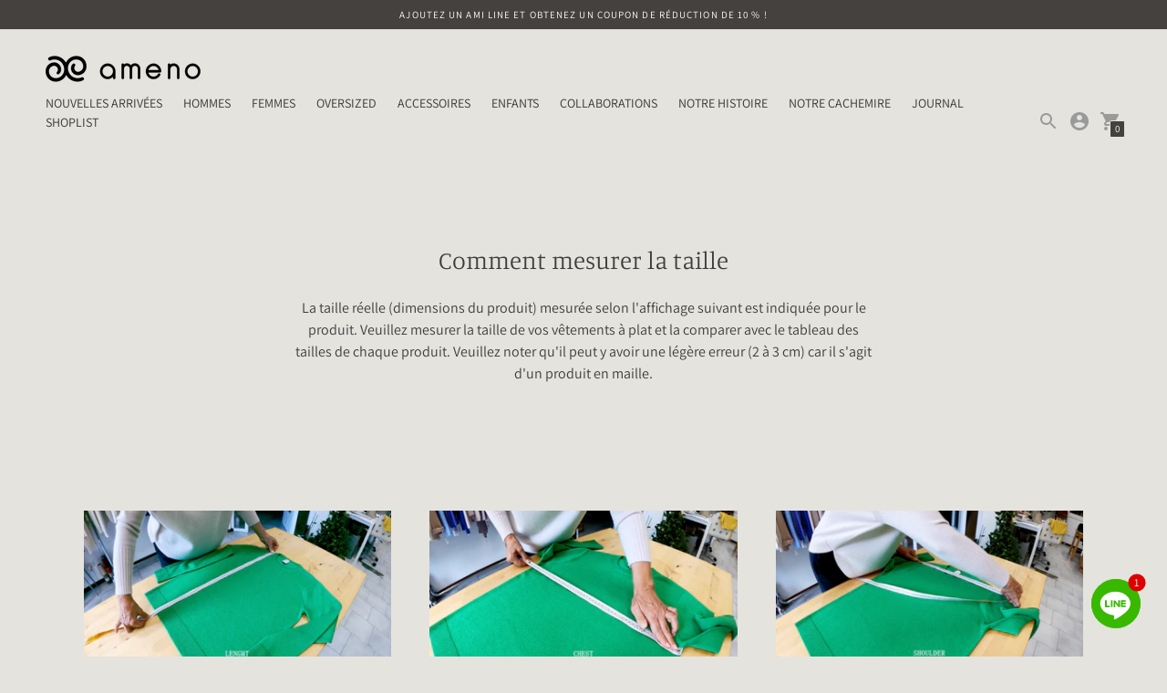

--- FILE ---
content_type: text/html; charset=utf-8
request_url: https://ameno-cashmere.com/fr-de/pages/size-instructions-en
body_size: 39930
content:
<!DOCTYPE html>

<!--
      ___                       ___           ___           ___
     /  /\                     /__/\         /  /\         /  /\
    /  /:/_                    \  \:\       /  /:/        /  /::\
   /  /:/ /\  ___     ___       \  \:\     /  /:/        /  /:/\:\
  /  /:/ /:/ /__/\   /  /\  ___  \  \:\   /  /:/  ___   /  /:/  \:\
 /__/:/ /:/  \  \:\ /  /:/ /__/\  \__\:\ /__/:/  /  /\ /__/:/ \__\:\
 \  \:\/:/    \  \:\  /:/  \  \:\ /  /:/ \  \:\ /  /:/ \  \:\ /  /:/
  \  \::/      \  \:\/:/    \  \:\  /:/   \  \:\  /:/   \  \:\  /:/
   \  \:\       \  \::/      \  \:\/:/     \  \:\/:/     \  \:\/:/
    \  \:\       \__\/        \  \::/       \  \::/       \  \::/
     \__\/                     \__\/         \__\/         \__\/

--------------------------------------------------------------------
#  Context v1.9.1
#  Documentation: https://fluorescent.co/help/context/
#  Purchase: https://themes.shopify.com/themes/context/
#  A product by Fluorescent: https://fluorescent.co/
--------------------------------------------------------------------

-->

<html class="no-js supports-no-cookies" lang='fr'>
  <head>


    <script>
window.KiwiSizing = window.KiwiSizing === undefined ? {} : window.KiwiSizing;
KiwiSizing.shop = "ameno-cashmere.myshopify.com";


</script>
    <meta charset='utf-8'>
    <meta name='viewport' content='width=device-width,initial-scale=1'>
    <meta name='theme-color' content="#44413e">
    <link rel="preconnect" href="https://cdn.shopify.com" crossorigin>
    <link rel='canonical' href='https://ameno-cashmere.com/fr-de/pages/size-instructions-en'><link rel="shortcut icon" href="//ameno-cashmere.com/cdn/shop/files/icon_6140fe83-441c-441a-aba1-8129764af3e3_32x32.jpg?v=1641812754" type="image/png">
    <title>
      INSTRUCTIONS DE TAILLE
      
      
      
        &ndash; ameno cashmere | 公式オンラインストア
      
    </title>

    
    








<meta name="description" content="ameno cashmere | 公式オンラインストア" />
<meta property="og:url" content="https://ameno-cashmere.com/fr-de/pages/size-instructions-en">
<meta property="og:site_name" content="ameno cashmere | 公式オンラインストア">
<meta property="og:type" content="website">
<meta property="og:title" content="INSTRUCTIONS DE TAILLE">
<meta property="og:description" content="ameno cashmere | 公式オンラインストア">
<meta property="og:image" content="http://ameno-cashmere.com/cdn/shop/files/2022-05-26_AMENO_INDO_OUT0612_97116ef6-d652-4c30-badf-f19aedef6ce8_3882x2588.jpg?v=1657349474">
<meta property="og:image:secure_url" content="https://ameno-cashmere.com/cdn/shop/files/2022-05-26_AMENO_INDO_OUT0612_97116ef6-d652-4c30-badf-f19aedef6ce8_3882x2588.jpg?v=1657349474">



<meta name="twitter:title" content="INSTRUCTIONS DE TAILLE">
<meta name="twitter:description" content="ameno cashmere | 公式オンラインストア">
<meta name="twitter:card" content="summary_large_image">
<meta name="twitter:image" content="https://ameno-cashmere.com/cdn/shop/files/2022-05-26_AMENO_INDO_OUT0612_97116ef6-d652-4c30-badf-f19aedef6ce8_3882x2588.jpg?v=1657349474">
<meta name="twitter:image:width" content="480">
<meta name="twitter:image:height" content="480">


<!-- START: Global site tag (gtag.js) - Google Analytics -->
<script async src="https://www.googletagmanager.com/gtag/js?id=G-3QQ6PQ2WBD"></script>
<script>
  window.dataLayer = window.dataLayer || [];
  function gtag(){dataLayer.push(arguments);}
  gtag('js', new Date());

  gtag('config', 'G-3QQ6PQ2WBD');
</script>
<!-- END: Global site tag (gtag.js) - Google Analytics -->
    
<!-- LINE Tag Base Code -->
<!-- Do Not Modify -->
<script>
(function(g,d,o){
  g._ltq=g._ltq||[];g._lt=g._lt||function(){g._ltq.push(arguments)};
  var h=location.protocol==='https:'?'https://d.line-scdn.net':'http://d.line-cdn.net';
  var s=d.createElement('script');s.async=1;
  s.src=o||h+'/n/line_tag/public/release/v1/lt.js';
  var t=d.getElementsByTagName('script')[0];t.parentNode.insertBefore(s,t);
    })(window, document);
_lt('init', {
  customerType: 'lap',
  tagId: '6c30a930-1364-4765-9ecd-950469e9521e'
});
_lt('send', 'pv', ['6c30a930-1364-4765-9ecd-950469e9521e']);
</script>
<noscript>
  <img height="1" width="1" style="display:none"
       src="https://tr.line.me/tag.gif?c_t=lap&t_id=6c30a930-1364-4765-9ecd-950469e9521e&e=pv&noscript=1" />
</noscript>
<!-- End LINE Tag Base Code -->

<!-- Start a8 tag -->
  <script src="//statics.a8.net/a8sales/a8sales.js"></script>
<!-- End a8 tag -->
    

    <script src="https://cdn.jsdelivr.net/npm/css-vars-ponyfill@1"></script>

    <script>
      document.documentElement.className = document.documentElement.className.replace('no-js', '');
      cssVars();

      window.theme = {
        version: 'v1.9.1',
        strings: {
          name: "ameno cashmere | 公式オンラインストア",
          addToCart: "Ajouter au panier",
          soldOut: "Rupture de stock",
          unavailable: "indisponible",
          quickCartCheckout: "effectuer un paiement",
          collection: {
            filter: "chercher",
            sort: "Tri",
            apply: "Appliquer",
            show: "voir",
            manual: "Translation missing: fr.collections.sort.manual",
            price_ascending: "Translation missing: fr.collections.sort.price_ascending",
            price_descending: "Translation missing: fr.collections.sort.price_descending",
            title_ascending: "Translation missing: fr.collections.sort.title_ascending",
            title_descending: "Translation missing: fr.collections.sort.title_descending",
            created_ascending: "Translation missing: fr.collections.sort.created_ascending",
            created_descending: "Translation missing: fr.collections.sort.created_descending",
            best_selling: "Translation missing: fr.collections.sort.best_selling",
          },

          cart: {
            general: {
              currency: "devise",
              empty: "la carte est vide"
            }
          },
          general: {
            menu: {
              logout: "Se déconnecter",
              login_register: "Connexion \/ Inscription nouveau membre"
            },
            products: {
              recently_viewed: "Derniers produits consultés",
              no_recently_viewed: "Articles que vous n\u0026#39;avez pas vus récemment"
            }
          },
          products: {
            product: {
              view: "Voir les détails",
              unavailable: "indisponible",
              unitPrice: "Prix ​​unitaire",
              unitPriceSeparator: "Pour chaque"
            }
          },
          layout: {
            cart: {
              title: "Chariot"
            }
          },
          search: {
            headings: {
              articles: "Articles",
              pages: "Pages",
              products: "Produits"
            },
            view_all: "Voir tout"
          }
        },
        moneyFormat: "€{{amount_with_comma_separator}}",
        urls: {
          cart: {
            base: "/fr-de/cart",
            add: "/fr-de/cart/add",
            change: "/fr-de/cart/change"
          },
          product: {
            recommendations: "/fr-de/recommendations/products"
          },
          // Manual routes until Shopify adds support
          products: "/fr-de/products",
          search: {
            base: "/fr-de/search"
          }
        }
      }

      
    </script>

    

<style>
  @font-face {
  font-family: Manuale;
  font-weight: 500;
  font-style: normal;
  src: url("//ameno-cashmere.com/cdn/fonts/manuale/manuale_n5.b7bdb9a971a6be1fa7763f193cefc153d97e00d6.woff2") format("woff2"),
       url("//ameno-cashmere.com/cdn/fonts/manuale/manuale_n5.fcfd63561360bfad93916fed966e0e0c1e64bcb2.woff") format("woff");
}


  @font-face {
  font-family: Manuale;
  font-weight: 300;
  font-style: normal;
  src: url("//ameno-cashmere.com/cdn/fonts/manuale/manuale_n3.0baac6564b6ed416af2c179e69ad2689bd829f1a.woff2") format("woff2"),
       url("//ameno-cashmere.com/cdn/fonts/manuale/manuale_n3.3b80020a9032b8fdf9b79d72323aacd37cfccc1f.woff") format("woff");
}

  @font-face {
  font-family: Manuale;
  font-weight: 400;
  font-style: normal;
  src: url("//ameno-cashmere.com/cdn/fonts/manuale/manuale_n4.3468947ea49e5067c4233072bbe55a2e919c62ea.woff2") format("woff2"),
       url("//ameno-cashmere.com/cdn/fonts/manuale/manuale_n4.4e82ae123d463ec6059225304d6039fd63f03a87.woff") format("woff");
}

  @font-face {
  font-family: Manuale;
  font-weight: 300;
  font-style: italic;
  src: url("//ameno-cashmere.com/cdn/fonts/manuale/manuale_i3.8cbe945d7f8e216c7231bccf91cc310dd97f8ab7.woff2") format("woff2"),
       url("//ameno-cashmere.com/cdn/fonts/manuale/manuale_i3.b7e6796aef798c07921d6148fdfe101e7b005e4c.woff") format("woff");
}


  @font-face {
  font-family: Assistant;
  font-weight: 400;
  font-style: normal;
  src: url("//ameno-cashmere.com/cdn/fonts/assistant/assistant_n4.9120912a469cad1cc292572851508ca49d12e768.woff2") format("woff2"),
       url("//ameno-cashmere.com/cdn/fonts/assistant/assistant_n4.6e9875ce64e0fefcd3f4446b7ec9036b3ddd2985.woff") format("woff");
}

  @font-face {
  font-family: Assistant;
  font-weight: 500;
  font-style: normal;
  src: url("//ameno-cashmere.com/cdn/fonts/assistant/assistant_n5.26caedc0c0f332f957d0fb6b24adee050844cce5.woff2") format("woff2"),
       url("//ameno-cashmere.com/cdn/fonts/assistant/assistant_n5.d09f0488bf8aadd48534c94ac3f185fbc9ddb168.woff") format("woff");
}

  
  

  :root {
    --color-accent: #44413e;
    --color-text: #3d3d3d;
    --color-text-meta: #757575;
    --color-button-text: #ffffff;
    --color-bg: #e5e3de;
    --color-bg-transparent: rgba(229, 227, 222, 0.8);
    --color-bg-meta: #dcd9d3;
    --color-border: #44413e;
    --color-input: #ffffff;
    --color-input-text: #363636;
    --color-input-bg-hover: rgba(54, 54, 54, 0.05);
    --color-secondary-button: #f8f8f8;
    --color-secondary-button-darker: #ebebeb;
    --color-secondary-button-text: #44413e;
    --color-sale-badge: #b6534c;
    --color-success-message: #82b875;
    --color-error-message: #b6534c;

    --color-header-text: #363636;
    --color-header-bg: #e5e3de;
    --color-header-border: #e2e2e2;
    --color-header-icon: #9a9a9a;

    --color-contrast-text: #363636;
    --color-contrast-text-meta: #707070;
    --color-contrast-bg: #e5e3de;
    --color-contrast-bg-meta: #dcd9d3;
    --color-contrast-border: #e2e2e2;
    --color-contrast-input: #ffffff;
    --color-contrast-input-text: #363636;

    --color-navigation-text: #3d3d3d;
    --color-navigation-text-meta: #737373;
    --color-navigation-bg: #fafafa;
    --color-navigation-bg-meta: ;
    --color-navigation-bg-darker: #ededed;
    --color-navigation-border: #e6e6e6;
    --color-navigation-feature: #ffffff;

    --color-drawer-text: #ffffff;
    --color-drawer-text-meta: #c3c3c3;
    --color-drawer-bg: #212121;
    --color-drawer-bg-meta: #2b2b2b;
    --color-drawer-border: #434343;
    --color-drawer-bg-hover: rgba(255, 255, 255, 0.05);

    --color-footer-text: #ffffff;
    --color-footer-text-meta: #eeeeee;
    --color-footer-bg: #44413e;
    --color-footer-border: #e2e2e2;
    --color-footer-input: #ffffff;
    --color-footer-input-text: #757575;

    --color-bg-overlay: rgba(61, 61, 61, 0.25);
    --color-transparent-body: rgba(61, 61, 61, 0.5);

    --font-logo: Manuale, serif;
    --font-logo-weight: 500;
    --font-logo-style: normal;

    --font-heading: Manuale, serif;
    --font-heading-weight: 300;
    --font-heading-style: normal;
    --font-heading-bold-weight: 400;

    --font-body: Assistant, sans-serif;
    --font-body-weight: 400;
    --font-body-style: normal;
    --font-body-bold-weight: 500;

    --font-size-body-extra-small: 11px;
    --font-size-body-small: 12px;
    --font-size-body-base: 14px;
    --font-size-body-large: 16px;
    --font-size-body-extra-large: 18px;

    --font-size-heading-display: 41px;
    --font-size-heading-1: 27px;
    --font-size-heading-2: 24px;
    --font-size-heading-3: 20px;
  }
</style>
    <link href="//ameno-cashmere.com/cdn/shop/t/7/assets/index.css?v=163096833261728260451665932403" rel="stylesheet" type="text/css" media="all" />
<style>
   @media only screen and (min-width:767px){
  .transcy-switcher-manual .transcy-switcher-dropdown .transcy-switcher-content {
    transform: translateY(-130%);
  }
     
   }
  @media only screen and (max-width:767px){

  .footer__bottom-left {
    flex-wrap: nowrap;
  }
}
</style>
<script>
    document.addEventListener("DOMContentLoaded", function () {
        function _transcyReplaceTagTranscy(node) {
            node.childNodes.forEach(function (el) {
                if (el.nodeType === 3) {  // If this is a text node, replace the text
                    if (el.nodeValue.trim() !== "" && (el.nodeValue.includes('<tc>') || el.nodeValue.includes('</tc>') || el.nodeValue.includes('<transcy>') || el.nodeValue.includes('</transcy>'))) {
                        el.nodeValue = el.nodeValue.replace('<tc>', '').replace('</tc>', '').replace('<transcy>', '').replace('</transcy>', '').replace(/&amp;/gi, "&");
                    }
                } else { // Else recurse on this node
                    _transcyReplaceTagTranscy(el);
                }
            })
        }
        setTimeout(function(){ 
            [].forEach.call(document.body.getElementsByTagName('*'), function (element) {
                _transcyReplaceTagTranscy(element)
            });
        }, 500);
    });
  
  </script> 
    <script>window.performance && window.performance.mark && window.performance.mark('shopify.content_for_header.start');</script><meta name="google-site-verification" content="osySd51tmn-iL-gQf0eZegoYilJmDMHbU4PB17e4TW0">
<meta id="shopify-digital-wallet" name="shopify-digital-wallet" content="/57256312982/digital_wallets/dialog">
<meta name="shopify-checkout-api-token" content="5b9c1f6abc3cda3cf55268e1581a28c3">
<link rel="alternate" hreflang="x-default" href="https://ameno-cashmere.com/pages/size-instructions">
<link rel="alternate" hreflang="ja" href="https://ameno-cashmere.com/pages/size-instructions">
<link rel="alternate" hreflang="ko" href="https://ameno-cashmere.com/ko/pages/size-instructions">
<link rel="alternate" hreflang="zh-Hans" href="https://ameno-cashmere.com/zh/pages/%E5%B0%BA%E5%AF%B8%E8%AF%B4%E6%98%8E">
<link rel="alternate" hreflang="it" href="https://ameno-cashmere.com/it/pages/istruzioni-sulle-dimensioni">
<link rel="alternate" hreflang="en" href="https://ameno-cashmere.com/en/pages/size-instructions-en">
<link rel="alternate" hreflang="fr" href="https://ameno-cashmere.com/fr/pages/size-instructions">
<link rel="alternate" hreflang="en-GB" href="https://ameno-cashmere.com/en-gb/pages/size-instructions-en">
<link rel="alternate" hreflang="ko-GB" href="https://ameno-cashmere.com/ko-gb/pages/size-instructions">
<link rel="alternate" hreflang="ja-GB" href="https://ameno-cashmere.com/ja-gb/pages/size-instructions">
<link rel="alternate" hreflang="it-GB" href="https://ameno-cashmere.com/it-gb/pages/istruzioni-sulle-dimensioni">
<link rel="alternate" hreflang="fr-GB" href="https://ameno-cashmere.com/fr-gb/pages/size-instructions">
<link rel="alternate" hreflang="zh-Hans-GB" href="https://ameno-cashmere.com/zh-gb/pages/%E5%B0%BA%E5%AF%B8%E8%AF%B4%E6%98%8E">
<link rel="alternate" hreflang="fr-FR" href="https://ameno-cashmere.com/fr-fr/pages/size-instructions">
<link rel="alternate" hreflang="ko-FR" href="https://ameno-cashmere.com/ko-fr/pages/size-instructions">
<link rel="alternate" hreflang="it-FR" href="https://ameno-cashmere.com/it-fr/pages/istruzioni-sulle-dimensioni">
<link rel="alternate" hreflang="zh-Hans-FR" href="https://ameno-cashmere.com/zh-fr/pages/%E5%B0%BA%E5%AF%B8%E8%AF%B4%E6%98%8E">
<link rel="alternate" hreflang="en-FR" href="https://ameno-cashmere.com/en-fr/pages/size-instructions-en">
<link rel="alternate" hreflang="ja-FR" href="https://ameno-cashmere.com/ja-fr/pages/size-instructions">
<link rel="alternate" hreflang="en-US" href="https://ameno-cashmere.com/en-us/pages/size-instructions-en">
<link rel="alternate" hreflang="ko-US" href="https://ameno-cashmere.com/ko-us/pages/size-instructions">
<link rel="alternate" hreflang="ja-US" href="https://ameno-cashmere.com/ja-us/pages/size-instructions">
<link rel="alternate" hreflang="it-US" href="https://ameno-cashmere.com/it-us/pages/istruzioni-sulle-dimensioni">
<link rel="alternate" hreflang="fr-US" href="https://ameno-cashmere.com/fr-us/pages/size-instructions">
<link rel="alternate" hreflang="zh-Hans-US" href="https://ameno-cashmere.com/zh-us/pages/%E5%B0%BA%E5%AF%B8%E8%AF%B4%E6%98%8E">
<link rel="alternate" hreflang="zh-Hant-HK" href="https://ameno-cashmere.com/zh-hk/pages/size-instructions">
<link rel="alternate" hreflang="ko-HK" href="https://ameno-cashmere.com/ko-hk/pages/size-instructions">
<link rel="alternate" hreflang="ja-HK" href="https://ameno-cashmere.com/ja-hk/pages/size-instructions">
<link rel="alternate" hreflang="it-HK" href="https://ameno-cashmere.com/it-hk/pages/istruzioni-sulle-dimensioni">
<link rel="alternate" hreflang="fr-HK" href="https://ameno-cashmere.com/fr-hk/pages/size-instructions">
<link rel="alternate" hreflang="en-HK" href="https://ameno-cashmere.com/en-hk/pages/size-instructions-en">
<link rel="alternate" hreflang="zh-Hant-TW" href="https://ameno-cashmere.com/zh-tw/pages/size-instructions">
<link rel="alternate" hreflang="ko-TW" href="https://ameno-cashmere.com/ko-tw/pages/size-instructions">
<link rel="alternate" hreflang="ja-TW" href="https://ameno-cashmere.com/ja-tw/pages/size-instructions">
<link rel="alternate" hreflang="en-TW" href="https://ameno-cashmere.com/en-tw/pages/size-instructions-en">
<link rel="alternate" hreflang="fr-TW" href="https://ameno-cashmere.com/fr-tw/pages/size-instructions">
<link rel="alternate" hreflang="it-TW" href="https://ameno-cashmere.com/it-tw/pages/istruzioni-sulle-dimensioni">
<link rel="alternate" hreflang="en-SG" href="https://ameno-cashmere.com/en-sg/pages/size-instructions-en">
<link rel="alternate" hreflang="ko-SG" href="https://ameno-cashmere.com/ko-sg/pages/size-instructions">
<link rel="alternate" hreflang="zh-Hans-SG" href="https://ameno-cashmere.com/zh-sg/pages/%E5%B0%BA%E5%AF%B8%E8%AF%B4%E6%98%8E">
<link rel="alternate" hreflang="ja-SG" href="https://ameno-cashmere.com/ja-sg/pages/size-instructions">
<link rel="alternate" hreflang="it-SG" href="https://ameno-cashmere.com/it-sg/pages/istruzioni-sulle-dimensioni">
<link rel="alternate" hreflang="fr-SG" href="https://ameno-cashmere.com/fr-sg/pages/size-instructions">
<link rel="alternate" hreflang="en-AU" href="https://ameno-cashmere.com/en-au/pages/size-instructions-en">
<link rel="alternate" hreflang="ko-AU" href="https://ameno-cashmere.com/ko-au/pages/size-instructions">
<link rel="alternate" hreflang="ja-AU" href="https://ameno-cashmere.com/ja-au/pages/size-instructions">
<link rel="alternate" hreflang="it-AU" href="https://ameno-cashmere.com/it-au/pages/istruzioni-sulle-dimensioni">
<link rel="alternate" hreflang="fr-AU" href="https://ameno-cashmere.com/fr-au/pages/size-instructions">
<link rel="alternate" hreflang="zh-Hans-AU" href="https://ameno-cashmere.com/zh-au/pages/%E5%B0%BA%E5%AF%B8%E8%AF%B4%E6%98%8E">
<link rel="alternate" hreflang="ko-KR" href="https://ameno-cashmere.com/ko-kr/pages/size-instructions">
<link rel="alternate" hreflang="ja-KR" href="https://ameno-cashmere.com/ja-kr/pages/size-instructions">
<link rel="alternate" hreflang="fr-KR" href="https://ameno-cashmere.com/fr-kr/pages/size-instructions">
<link rel="alternate" hreflang="it-KR" href="https://ameno-cashmere.com/it-kr/pages/istruzioni-sulle-dimensioni">
<link rel="alternate" hreflang="en-KR" href="https://ameno-cashmere.com/en-kr/pages/size-instructions-en">
<link rel="alternate" hreflang="zh-Hans-KR" href="https://ameno-cashmere.com/zh-kr/pages/%E5%B0%BA%E5%AF%B8%E8%AF%B4%E6%98%8E">
<link rel="alternate" hreflang="zh-Hans-CN" href="https://ameno-cashmere.com/zh-cn/pages/%E5%B0%BA%E5%AF%B8%E8%AF%B4%E6%98%8E">
<link rel="alternate" hreflang="ja-CN" href="https://ameno-cashmere.com/ja-cn/pages/size-instructions">
<link rel="alternate" hreflang="ko-CN" href="https://ameno-cashmere.com/ko-cn/pages/size-instructions">
<link rel="alternate" hreflang="it-CN" href="https://ameno-cashmere.com/it-cn/pages/istruzioni-sulle-dimensioni">
<link rel="alternate" hreflang="fr-CN" href="https://ameno-cashmere.com/fr-cn/pages/size-instructions">
<link rel="alternate" hreflang="en-CN" href="https://ameno-cashmere.com/en-cn/pages/size-instructions-en">
<link rel="alternate" hreflang="en-CA" href="https://ameno-cashmere.com/en-ca/pages/size-instructions-en">
<link rel="alternate" hreflang="ja-CA" href="https://ameno-cashmere.com/ja-ca/pages/size-instructions">
<link rel="alternate" hreflang="ko-CA" href="https://ameno-cashmere.com/ko-ca/pages/size-instructions">
<link rel="alternate" hreflang="it-CA" href="https://ameno-cashmere.com/it-ca/pages/istruzioni-sulle-dimensioni">
<link rel="alternate" hreflang="fr-CA" href="https://ameno-cashmere.com/fr-ca/pages/size-instructions">
<link rel="alternate" hreflang="zh-Hans-CA" href="https://ameno-cashmere.com/zh-ca/pages/%E5%B0%BA%E5%AF%B8%E8%AF%B4%E6%98%8E">
<link rel="alternate" hreflang="en-DE" href="https://ameno-cashmere.com/en-de/pages/size-instructions-en">
<link rel="alternate" hreflang="ja-DE" href="https://ameno-cashmere.com/ja-de/pages/size-instructions">
<link rel="alternate" hreflang="zh-Hans-DE" href="https://ameno-cashmere.com/zh-de/pages/%E5%B0%BA%E5%AF%B8%E8%AF%B4%E6%98%8E">
<link rel="alternate" hreflang="ko-DE" href="https://ameno-cashmere.com/ko-de/pages/size-instructions">
<link rel="alternate" hreflang="it-DE" href="https://ameno-cashmere.com/it-de/pages/istruzioni-sulle-dimensioni">
<link rel="alternate" hreflang="fr-DE" href="https://ameno-cashmere.com/fr-de/pages/size-instructions">
<link rel="alternate" hreflang="it-IT" href="https://ameno-cashmere.com/it-it/pages/istruzioni-sulle-dimensioni">
<link rel="alternate" hreflang="ja-IT" href="https://ameno-cashmere.com/ja-it/pages/size-instructions">
<link rel="alternate" hreflang="zh-Hans-IT" href="https://ameno-cashmere.com/zh-it/pages/%E5%B0%BA%E5%AF%B8%E8%AF%B4%E6%98%8E">
<link rel="alternate" hreflang="en-IT" href="https://ameno-cashmere.com/en-it/pages/size-instructions-en">
<link rel="alternate" hreflang="fr-IT" href="https://ameno-cashmere.com/fr-it/pages/size-instructions">
<link rel="alternate" hreflang="ko-IT" href="https://ameno-cashmere.com/ko-it/pages/size-instructions">
<link rel="alternate" hreflang="zh-Hans-AC" href="https://ameno-cashmere.com/zh/pages/%E5%B0%BA%E5%AF%B8%E8%AF%B4%E6%98%8E">
<link rel="alternate" hreflang="zh-Hans-AE" href="https://ameno-cashmere.com/zh/pages/%E5%B0%BA%E5%AF%B8%E8%AF%B4%E6%98%8E">
<link rel="alternate" hreflang="zh-Hans-AF" href="https://ameno-cashmere.com/zh/pages/%E5%B0%BA%E5%AF%B8%E8%AF%B4%E6%98%8E">
<link rel="alternate" hreflang="zh-Hans-AG" href="https://ameno-cashmere.com/zh/pages/%E5%B0%BA%E5%AF%B8%E8%AF%B4%E6%98%8E">
<link rel="alternate" hreflang="zh-Hans-AI" href="https://ameno-cashmere.com/zh/pages/%E5%B0%BA%E5%AF%B8%E8%AF%B4%E6%98%8E">
<link rel="alternate" hreflang="zh-Hans-AO" href="https://ameno-cashmere.com/zh/pages/%E5%B0%BA%E5%AF%B8%E8%AF%B4%E6%98%8E">
<link rel="alternate" hreflang="zh-Hans-AR" href="https://ameno-cashmere.com/zh/pages/%E5%B0%BA%E5%AF%B8%E8%AF%B4%E6%98%8E">
<link rel="alternate" hreflang="zh-Hans-AW" href="https://ameno-cashmere.com/zh/pages/%E5%B0%BA%E5%AF%B8%E8%AF%B4%E6%98%8E">
<link rel="alternate" hreflang="zh-Hans-AZ" href="https://ameno-cashmere.com/zh/pages/%E5%B0%BA%E5%AF%B8%E8%AF%B4%E6%98%8E">
<link rel="alternate" hreflang="zh-Hans-BB" href="https://ameno-cashmere.com/zh/pages/%E5%B0%BA%E5%AF%B8%E8%AF%B4%E6%98%8E">
<link rel="alternate" hreflang="zh-Hans-BD" href="https://ameno-cashmere.com/zh/pages/%E5%B0%BA%E5%AF%B8%E8%AF%B4%E6%98%8E">
<link rel="alternate" hreflang="zh-Hans-BF" href="https://ameno-cashmere.com/zh/pages/%E5%B0%BA%E5%AF%B8%E8%AF%B4%E6%98%8E">
<link rel="alternate" hreflang="zh-Hans-BH" href="https://ameno-cashmere.com/zh/pages/%E5%B0%BA%E5%AF%B8%E8%AF%B4%E6%98%8E">
<link rel="alternate" hreflang="zh-Hans-BI" href="https://ameno-cashmere.com/zh/pages/%E5%B0%BA%E5%AF%B8%E8%AF%B4%E6%98%8E">
<link rel="alternate" hreflang="zh-Hans-BJ" href="https://ameno-cashmere.com/zh/pages/%E5%B0%BA%E5%AF%B8%E8%AF%B4%E6%98%8E">
<link rel="alternate" hreflang="zh-Hans-BL" href="https://ameno-cashmere.com/zh/pages/%E5%B0%BA%E5%AF%B8%E8%AF%B4%E6%98%8E">
<link rel="alternate" hreflang="zh-Hans-BM" href="https://ameno-cashmere.com/zh/pages/%E5%B0%BA%E5%AF%B8%E8%AF%B4%E6%98%8E">
<link rel="alternate" hreflang="zh-Hans-BN" href="https://ameno-cashmere.com/zh/pages/%E5%B0%BA%E5%AF%B8%E8%AF%B4%E6%98%8E">
<link rel="alternate" hreflang="zh-Hans-BO" href="https://ameno-cashmere.com/zh/pages/%E5%B0%BA%E5%AF%B8%E8%AF%B4%E6%98%8E">
<link rel="alternate" hreflang="zh-Hans-BQ" href="https://ameno-cashmere.com/zh/pages/%E5%B0%BA%E5%AF%B8%E8%AF%B4%E6%98%8E">
<link rel="alternate" hreflang="zh-Hans-BR" href="https://ameno-cashmere.com/zh/pages/%E5%B0%BA%E5%AF%B8%E8%AF%B4%E6%98%8E">
<link rel="alternate" hreflang="zh-Hans-BS" href="https://ameno-cashmere.com/zh/pages/%E5%B0%BA%E5%AF%B8%E8%AF%B4%E6%98%8E">
<link rel="alternate" hreflang="zh-Hans-BT" href="https://ameno-cashmere.com/zh/pages/%E5%B0%BA%E5%AF%B8%E8%AF%B4%E6%98%8E">
<link rel="alternate" hreflang="zh-Hans-BW" href="https://ameno-cashmere.com/zh/pages/%E5%B0%BA%E5%AF%B8%E8%AF%B4%E6%98%8E">
<link rel="alternate" hreflang="zh-Hans-BZ" href="https://ameno-cashmere.com/zh/pages/%E5%B0%BA%E5%AF%B8%E8%AF%B4%E6%98%8E">
<link rel="alternate" hreflang="zh-Hans-CC" href="https://ameno-cashmere.com/zh/pages/%E5%B0%BA%E5%AF%B8%E8%AF%B4%E6%98%8E">
<link rel="alternate" hreflang="zh-Hans-CD" href="https://ameno-cashmere.com/zh/pages/%E5%B0%BA%E5%AF%B8%E8%AF%B4%E6%98%8E">
<link rel="alternate" hreflang="zh-Hans-CF" href="https://ameno-cashmere.com/zh/pages/%E5%B0%BA%E5%AF%B8%E8%AF%B4%E6%98%8E">
<link rel="alternate" hreflang="zh-Hans-CG" href="https://ameno-cashmere.com/zh/pages/%E5%B0%BA%E5%AF%B8%E8%AF%B4%E6%98%8E">
<link rel="alternate" hreflang="zh-Hans-CI" href="https://ameno-cashmere.com/zh/pages/%E5%B0%BA%E5%AF%B8%E8%AF%B4%E6%98%8E">
<link rel="alternate" hreflang="zh-Hans-CK" href="https://ameno-cashmere.com/zh/pages/%E5%B0%BA%E5%AF%B8%E8%AF%B4%E6%98%8E">
<link rel="alternate" hreflang="zh-Hans-CL" href="https://ameno-cashmere.com/zh/pages/%E5%B0%BA%E5%AF%B8%E8%AF%B4%E6%98%8E">
<link rel="alternate" hreflang="zh-Hans-CM" href="https://ameno-cashmere.com/zh/pages/%E5%B0%BA%E5%AF%B8%E8%AF%B4%E6%98%8E">
<link rel="alternate" hreflang="zh-Hans-CO" href="https://ameno-cashmere.com/zh/pages/%E5%B0%BA%E5%AF%B8%E8%AF%B4%E6%98%8E">
<link rel="alternate" hreflang="zh-Hans-CR" href="https://ameno-cashmere.com/zh/pages/%E5%B0%BA%E5%AF%B8%E8%AF%B4%E6%98%8E">
<link rel="alternate" hreflang="zh-Hans-CV" href="https://ameno-cashmere.com/zh/pages/%E5%B0%BA%E5%AF%B8%E8%AF%B4%E6%98%8E">
<link rel="alternate" hreflang="zh-Hans-CW" href="https://ameno-cashmere.com/zh/pages/%E5%B0%BA%E5%AF%B8%E8%AF%B4%E6%98%8E">
<link rel="alternate" hreflang="zh-Hans-CX" href="https://ameno-cashmere.com/zh/pages/%E5%B0%BA%E5%AF%B8%E8%AF%B4%E6%98%8E">
<link rel="alternate" hreflang="zh-Hans-DJ" href="https://ameno-cashmere.com/zh/pages/%E5%B0%BA%E5%AF%B8%E8%AF%B4%E6%98%8E">
<link rel="alternate" hreflang="zh-Hans-DM" href="https://ameno-cashmere.com/zh/pages/%E5%B0%BA%E5%AF%B8%E8%AF%B4%E6%98%8E">
<link rel="alternate" hreflang="zh-Hans-DO" href="https://ameno-cashmere.com/zh/pages/%E5%B0%BA%E5%AF%B8%E8%AF%B4%E6%98%8E">
<link rel="alternate" hreflang="zh-Hans-DZ" href="https://ameno-cashmere.com/zh/pages/%E5%B0%BA%E5%AF%B8%E8%AF%B4%E6%98%8E">
<link rel="alternate" hreflang="zh-Hans-EC" href="https://ameno-cashmere.com/zh/pages/%E5%B0%BA%E5%AF%B8%E8%AF%B4%E6%98%8E">
<link rel="alternate" hreflang="zh-Hans-EG" href="https://ameno-cashmere.com/zh/pages/%E5%B0%BA%E5%AF%B8%E8%AF%B4%E6%98%8E">
<link rel="alternate" hreflang="zh-Hans-EH" href="https://ameno-cashmere.com/zh/pages/%E5%B0%BA%E5%AF%B8%E8%AF%B4%E6%98%8E">
<link rel="alternate" hreflang="zh-Hans-ER" href="https://ameno-cashmere.com/zh/pages/%E5%B0%BA%E5%AF%B8%E8%AF%B4%E6%98%8E">
<link rel="alternate" hreflang="zh-Hans-ET" href="https://ameno-cashmere.com/zh/pages/%E5%B0%BA%E5%AF%B8%E8%AF%B4%E6%98%8E">
<link rel="alternate" hreflang="zh-Hans-FJ" href="https://ameno-cashmere.com/zh/pages/%E5%B0%BA%E5%AF%B8%E8%AF%B4%E6%98%8E">
<link rel="alternate" hreflang="zh-Hans-FK" href="https://ameno-cashmere.com/zh/pages/%E5%B0%BA%E5%AF%B8%E8%AF%B4%E6%98%8E">
<link rel="alternate" hreflang="zh-Hans-GA" href="https://ameno-cashmere.com/zh/pages/%E5%B0%BA%E5%AF%B8%E8%AF%B4%E6%98%8E">
<link rel="alternate" hreflang="zh-Hans-GD" href="https://ameno-cashmere.com/zh/pages/%E5%B0%BA%E5%AF%B8%E8%AF%B4%E6%98%8E">
<link rel="alternate" hreflang="zh-Hans-GF" href="https://ameno-cashmere.com/zh/pages/%E5%B0%BA%E5%AF%B8%E8%AF%B4%E6%98%8E">
<link rel="alternate" hreflang="zh-Hans-GH" href="https://ameno-cashmere.com/zh/pages/%E5%B0%BA%E5%AF%B8%E8%AF%B4%E6%98%8E">
<link rel="alternate" hreflang="zh-Hans-GM" href="https://ameno-cashmere.com/zh/pages/%E5%B0%BA%E5%AF%B8%E8%AF%B4%E6%98%8E">
<link rel="alternate" hreflang="zh-Hans-GN" href="https://ameno-cashmere.com/zh/pages/%E5%B0%BA%E5%AF%B8%E8%AF%B4%E6%98%8E">
<link rel="alternate" hreflang="zh-Hans-GQ" href="https://ameno-cashmere.com/zh/pages/%E5%B0%BA%E5%AF%B8%E8%AF%B4%E6%98%8E">
<link rel="alternate" hreflang="zh-Hans-GS" href="https://ameno-cashmere.com/zh/pages/%E5%B0%BA%E5%AF%B8%E8%AF%B4%E6%98%8E">
<link rel="alternate" hreflang="zh-Hans-GT" href="https://ameno-cashmere.com/zh/pages/%E5%B0%BA%E5%AF%B8%E8%AF%B4%E6%98%8E">
<link rel="alternate" hreflang="zh-Hans-GW" href="https://ameno-cashmere.com/zh/pages/%E5%B0%BA%E5%AF%B8%E8%AF%B4%E6%98%8E">
<link rel="alternate" hreflang="zh-Hans-GY" href="https://ameno-cashmere.com/zh/pages/%E5%B0%BA%E5%AF%B8%E8%AF%B4%E6%98%8E">
<link rel="alternate" hreflang="zh-Hans-HN" href="https://ameno-cashmere.com/zh/pages/%E5%B0%BA%E5%AF%B8%E8%AF%B4%E6%98%8E">
<link rel="alternate" hreflang="zh-Hans-HT" href="https://ameno-cashmere.com/zh/pages/%E5%B0%BA%E5%AF%B8%E8%AF%B4%E6%98%8E">
<link rel="alternate" hreflang="zh-Hans-ID" href="https://ameno-cashmere.com/zh/pages/%E5%B0%BA%E5%AF%B8%E8%AF%B4%E6%98%8E">
<link rel="alternate" hreflang="zh-Hans-IL" href="https://ameno-cashmere.com/zh/pages/%E5%B0%BA%E5%AF%B8%E8%AF%B4%E6%98%8E">
<link rel="alternate" hreflang="zh-Hans-IN" href="https://ameno-cashmere.com/zh/pages/%E5%B0%BA%E5%AF%B8%E8%AF%B4%E6%98%8E">
<link rel="alternate" hreflang="zh-Hans-IO" href="https://ameno-cashmere.com/zh/pages/%E5%B0%BA%E5%AF%B8%E8%AF%B4%E6%98%8E">
<link rel="alternate" hreflang="zh-Hans-IQ" href="https://ameno-cashmere.com/zh/pages/%E5%B0%BA%E5%AF%B8%E8%AF%B4%E6%98%8E">
<link rel="alternate" hreflang="zh-Hans-JM" href="https://ameno-cashmere.com/zh/pages/%E5%B0%BA%E5%AF%B8%E8%AF%B4%E6%98%8E">
<link rel="alternate" hreflang="zh-Hans-JO" href="https://ameno-cashmere.com/zh/pages/%E5%B0%BA%E5%AF%B8%E8%AF%B4%E6%98%8E">
<link rel="alternate" hreflang="zh-Hans-JP" href="https://ameno-cashmere.com/zh/pages/%E5%B0%BA%E5%AF%B8%E8%AF%B4%E6%98%8E">
<link rel="alternate" hreflang="zh-Hans-KE" href="https://ameno-cashmere.com/zh/pages/%E5%B0%BA%E5%AF%B8%E8%AF%B4%E6%98%8E">
<link rel="alternate" hreflang="zh-Hans-KG" href="https://ameno-cashmere.com/zh/pages/%E5%B0%BA%E5%AF%B8%E8%AF%B4%E6%98%8E">
<link rel="alternate" hreflang="zh-Hans-KH" href="https://ameno-cashmere.com/zh/pages/%E5%B0%BA%E5%AF%B8%E8%AF%B4%E6%98%8E">
<link rel="alternate" hreflang="zh-Hans-KI" href="https://ameno-cashmere.com/zh/pages/%E5%B0%BA%E5%AF%B8%E8%AF%B4%E6%98%8E">
<link rel="alternate" hreflang="zh-Hans-KM" href="https://ameno-cashmere.com/zh/pages/%E5%B0%BA%E5%AF%B8%E8%AF%B4%E6%98%8E">
<link rel="alternate" hreflang="zh-Hans-KN" href="https://ameno-cashmere.com/zh/pages/%E5%B0%BA%E5%AF%B8%E8%AF%B4%E6%98%8E">
<link rel="alternate" hreflang="zh-Hans-KW" href="https://ameno-cashmere.com/zh/pages/%E5%B0%BA%E5%AF%B8%E8%AF%B4%E6%98%8E">
<link rel="alternate" hreflang="zh-Hans-KY" href="https://ameno-cashmere.com/zh/pages/%E5%B0%BA%E5%AF%B8%E8%AF%B4%E6%98%8E">
<link rel="alternate" hreflang="zh-Hans-KZ" href="https://ameno-cashmere.com/zh/pages/%E5%B0%BA%E5%AF%B8%E8%AF%B4%E6%98%8E">
<link rel="alternate" hreflang="zh-Hans-LA" href="https://ameno-cashmere.com/zh/pages/%E5%B0%BA%E5%AF%B8%E8%AF%B4%E6%98%8E">
<link rel="alternate" hreflang="zh-Hans-LB" href="https://ameno-cashmere.com/zh/pages/%E5%B0%BA%E5%AF%B8%E8%AF%B4%E6%98%8E">
<link rel="alternate" hreflang="zh-Hans-LC" href="https://ameno-cashmere.com/zh/pages/%E5%B0%BA%E5%AF%B8%E8%AF%B4%E6%98%8E">
<link rel="alternate" hreflang="zh-Hans-LK" href="https://ameno-cashmere.com/zh/pages/%E5%B0%BA%E5%AF%B8%E8%AF%B4%E6%98%8E">
<link rel="alternate" hreflang="zh-Hans-LR" href="https://ameno-cashmere.com/zh/pages/%E5%B0%BA%E5%AF%B8%E8%AF%B4%E6%98%8E">
<link rel="alternate" hreflang="zh-Hans-LS" href="https://ameno-cashmere.com/zh/pages/%E5%B0%BA%E5%AF%B8%E8%AF%B4%E6%98%8E">
<link rel="alternate" hreflang="zh-Hans-LY" href="https://ameno-cashmere.com/zh/pages/%E5%B0%BA%E5%AF%B8%E8%AF%B4%E6%98%8E">
<link rel="alternate" hreflang="zh-Hans-MA" href="https://ameno-cashmere.com/zh/pages/%E5%B0%BA%E5%AF%B8%E8%AF%B4%E6%98%8E">
<link rel="alternate" hreflang="zh-Hans-MF" href="https://ameno-cashmere.com/zh/pages/%E5%B0%BA%E5%AF%B8%E8%AF%B4%E6%98%8E">
<link rel="alternate" hreflang="zh-Hans-MG" href="https://ameno-cashmere.com/zh/pages/%E5%B0%BA%E5%AF%B8%E8%AF%B4%E6%98%8E">
<link rel="alternate" hreflang="zh-Hans-ML" href="https://ameno-cashmere.com/zh/pages/%E5%B0%BA%E5%AF%B8%E8%AF%B4%E6%98%8E">
<link rel="alternate" hreflang="zh-Hans-MM" href="https://ameno-cashmere.com/zh/pages/%E5%B0%BA%E5%AF%B8%E8%AF%B4%E6%98%8E">
<link rel="alternate" hreflang="zh-Hans-MN" href="https://ameno-cashmere.com/zh/pages/%E5%B0%BA%E5%AF%B8%E8%AF%B4%E6%98%8E">
<link rel="alternate" hreflang="zh-Hans-MQ" href="https://ameno-cashmere.com/zh/pages/%E5%B0%BA%E5%AF%B8%E8%AF%B4%E6%98%8E">
<link rel="alternate" hreflang="zh-Hans-MR" href="https://ameno-cashmere.com/zh/pages/%E5%B0%BA%E5%AF%B8%E8%AF%B4%E6%98%8E">
<link rel="alternate" hreflang="zh-Hans-MS" href="https://ameno-cashmere.com/zh/pages/%E5%B0%BA%E5%AF%B8%E8%AF%B4%E6%98%8E">
<link rel="alternate" hreflang="zh-Hans-MU" href="https://ameno-cashmere.com/zh/pages/%E5%B0%BA%E5%AF%B8%E8%AF%B4%E6%98%8E">
<link rel="alternate" hreflang="zh-Hans-MV" href="https://ameno-cashmere.com/zh/pages/%E5%B0%BA%E5%AF%B8%E8%AF%B4%E6%98%8E">
<link rel="alternate" hreflang="zh-Hans-MW" href="https://ameno-cashmere.com/zh/pages/%E5%B0%BA%E5%AF%B8%E8%AF%B4%E6%98%8E">
<link rel="alternate" hreflang="zh-Hans-MX" href="https://ameno-cashmere.com/zh/pages/%E5%B0%BA%E5%AF%B8%E8%AF%B4%E6%98%8E">
<link rel="alternate" hreflang="zh-Hans-MY" href="https://ameno-cashmere.com/zh/pages/%E5%B0%BA%E5%AF%B8%E8%AF%B4%E6%98%8E">
<link rel="alternate" hreflang="zh-Hans-MZ" href="https://ameno-cashmere.com/zh/pages/%E5%B0%BA%E5%AF%B8%E8%AF%B4%E6%98%8E">
<link rel="alternate" hreflang="zh-Hans-NA" href="https://ameno-cashmere.com/zh/pages/%E5%B0%BA%E5%AF%B8%E8%AF%B4%E6%98%8E">
<link rel="alternate" hreflang="zh-Hans-NC" href="https://ameno-cashmere.com/zh/pages/%E5%B0%BA%E5%AF%B8%E8%AF%B4%E6%98%8E">
<link rel="alternate" hreflang="zh-Hans-NE" href="https://ameno-cashmere.com/zh/pages/%E5%B0%BA%E5%AF%B8%E8%AF%B4%E6%98%8E">
<link rel="alternate" hreflang="zh-Hans-NF" href="https://ameno-cashmere.com/zh/pages/%E5%B0%BA%E5%AF%B8%E8%AF%B4%E6%98%8E">
<link rel="alternate" hreflang="zh-Hans-NG" href="https://ameno-cashmere.com/zh/pages/%E5%B0%BA%E5%AF%B8%E8%AF%B4%E6%98%8E">
<link rel="alternate" hreflang="zh-Hans-NI" href="https://ameno-cashmere.com/zh/pages/%E5%B0%BA%E5%AF%B8%E8%AF%B4%E6%98%8E">
<link rel="alternate" hreflang="zh-Hans-NP" href="https://ameno-cashmere.com/zh/pages/%E5%B0%BA%E5%AF%B8%E8%AF%B4%E6%98%8E">
<link rel="alternate" hreflang="zh-Hans-NR" href="https://ameno-cashmere.com/zh/pages/%E5%B0%BA%E5%AF%B8%E8%AF%B4%E6%98%8E">
<link rel="alternate" hreflang="zh-Hans-NU" href="https://ameno-cashmere.com/zh/pages/%E5%B0%BA%E5%AF%B8%E8%AF%B4%E6%98%8E">
<link rel="alternate" hreflang="zh-Hans-NZ" href="https://ameno-cashmere.com/zh/pages/%E5%B0%BA%E5%AF%B8%E8%AF%B4%E6%98%8E">
<link rel="alternate" hreflang="zh-Hans-OM" href="https://ameno-cashmere.com/zh/pages/%E5%B0%BA%E5%AF%B8%E8%AF%B4%E6%98%8E">
<link rel="alternate" hreflang="zh-Hans-PA" href="https://ameno-cashmere.com/zh/pages/%E5%B0%BA%E5%AF%B8%E8%AF%B4%E6%98%8E">
<link rel="alternate" hreflang="zh-Hans-PE" href="https://ameno-cashmere.com/zh/pages/%E5%B0%BA%E5%AF%B8%E8%AF%B4%E6%98%8E">
<link rel="alternate" hreflang="zh-Hans-PF" href="https://ameno-cashmere.com/zh/pages/%E5%B0%BA%E5%AF%B8%E8%AF%B4%E6%98%8E">
<link rel="alternate" hreflang="zh-Hans-PG" href="https://ameno-cashmere.com/zh/pages/%E5%B0%BA%E5%AF%B8%E8%AF%B4%E6%98%8E">
<link rel="alternate" hreflang="zh-Hans-PH" href="https://ameno-cashmere.com/zh/pages/%E5%B0%BA%E5%AF%B8%E8%AF%B4%E6%98%8E">
<link rel="alternate" hreflang="zh-Hans-PK" href="https://ameno-cashmere.com/zh/pages/%E5%B0%BA%E5%AF%B8%E8%AF%B4%E6%98%8E">
<link rel="alternate" hreflang="zh-Hans-PM" href="https://ameno-cashmere.com/zh/pages/%E5%B0%BA%E5%AF%B8%E8%AF%B4%E6%98%8E">
<link rel="alternate" hreflang="zh-Hans-PN" href="https://ameno-cashmere.com/zh/pages/%E5%B0%BA%E5%AF%B8%E8%AF%B4%E6%98%8E">
<link rel="alternate" hreflang="zh-Hans-PS" href="https://ameno-cashmere.com/zh/pages/%E5%B0%BA%E5%AF%B8%E8%AF%B4%E6%98%8E">
<link rel="alternate" hreflang="zh-Hans-PY" href="https://ameno-cashmere.com/zh/pages/%E5%B0%BA%E5%AF%B8%E8%AF%B4%E6%98%8E">
<link rel="alternate" hreflang="zh-Hans-QA" href="https://ameno-cashmere.com/zh/pages/%E5%B0%BA%E5%AF%B8%E8%AF%B4%E6%98%8E">
<link rel="alternate" hreflang="zh-Hans-RU" href="https://ameno-cashmere.com/zh/pages/%E5%B0%BA%E5%AF%B8%E8%AF%B4%E6%98%8E">
<link rel="alternate" hreflang="zh-Hans-RW" href="https://ameno-cashmere.com/zh/pages/%E5%B0%BA%E5%AF%B8%E8%AF%B4%E6%98%8E">
<link rel="alternate" hreflang="zh-Hans-SA" href="https://ameno-cashmere.com/zh/pages/%E5%B0%BA%E5%AF%B8%E8%AF%B4%E6%98%8E">
<link rel="alternate" hreflang="zh-Hans-SB" href="https://ameno-cashmere.com/zh/pages/%E5%B0%BA%E5%AF%B8%E8%AF%B4%E6%98%8E">
<link rel="alternate" hreflang="zh-Hans-SC" href="https://ameno-cashmere.com/zh/pages/%E5%B0%BA%E5%AF%B8%E8%AF%B4%E6%98%8E">
<link rel="alternate" hreflang="zh-Hans-SD" href="https://ameno-cashmere.com/zh/pages/%E5%B0%BA%E5%AF%B8%E8%AF%B4%E6%98%8E">
<link rel="alternate" hreflang="zh-Hans-SH" href="https://ameno-cashmere.com/zh/pages/%E5%B0%BA%E5%AF%B8%E8%AF%B4%E6%98%8E">
<link rel="alternate" hreflang="zh-Hans-SL" href="https://ameno-cashmere.com/zh/pages/%E5%B0%BA%E5%AF%B8%E8%AF%B4%E6%98%8E">
<link rel="alternate" hreflang="zh-Hans-SN" href="https://ameno-cashmere.com/zh/pages/%E5%B0%BA%E5%AF%B8%E8%AF%B4%E6%98%8E">
<link rel="alternate" hreflang="zh-Hans-SO" href="https://ameno-cashmere.com/zh/pages/%E5%B0%BA%E5%AF%B8%E8%AF%B4%E6%98%8E">
<link rel="alternate" hreflang="zh-Hans-SR" href="https://ameno-cashmere.com/zh/pages/%E5%B0%BA%E5%AF%B8%E8%AF%B4%E6%98%8E">
<link rel="alternate" hreflang="zh-Hans-SS" href="https://ameno-cashmere.com/zh/pages/%E5%B0%BA%E5%AF%B8%E8%AF%B4%E6%98%8E">
<link rel="alternate" hreflang="zh-Hans-ST" href="https://ameno-cashmere.com/zh/pages/%E5%B0%BA%E5%AF%B8%E8%AF%B4%E6%98%8E">
<link rel="alternate" hreflang="zh-Hans-SV" href="https://ameno-cashmere.com/zh/pages/%E5%B0%BA%E5%AF%B8%E8%AF%B4%E6%98%8E">
<link rel="alternate" hreflang="zh-Hans-SX" href="https://ameno-cashmere.com/zh/pages/%E5%B0%BA%E5%AF%B8%E8%AF%B4%E6%98%8E">
<link rel="alternate" hreflang="zh-Hans-SZ" href="https://ameno-cashmere.com/zh/pages/%E5%B0%BA%E5%AF%B8%E8%AF%B4%E6%98%8E">
<link rel="alternate" hreflang="zh-Hans-TA" href="https://ameno-cashmere.com/zh/pages/%E5%B0%BA%E5%AF%B8%E8%AF%B4%E6%98%8E">
<link rel="alternate" hreflang="zh-Hans-TC" href="https://ameno-cashmere.com/zh/pages/%E5%B0%BA%E5%AF%B8%E8%AF%B4%E6%98%8E">
<link rel="alternate" hreflang="zh-Hans-TD" href="https://ameno-cashmere.com/zh/pages/%E5%B0%BA%E5%AF%B8%E8%AF%B4%E6%98%8E">
<link rel="alternate" hreflang="zh-Hans-TF" href="https://ameno-cashmere.com/zh/pages/%E5%B0%BA%E5%AF%B8%E8%AF%B4%E6%98%8E">
<link rel="alternate" hreflang="zh-Hans-TG" href="https://ameno-cashmere.com/zh/pages/%E5%B0%BA%E5%AF%B8%E8%AF%B4%E6%98%8E">
<link rel="alternate" hreflang="zh-Hans-TH" href="https://ameno-cashmere.com/zh/pages/%E5%B0%BA%E5%AF%B8%E8%AF%B4%E6%98%8E">
<link rel="alternate" hreflang="zh-Hans-TJ" href="https://ameno-cashmere.com/zh/pages/%E5%B0%BA%E5%AF%B8%E8%AF%B4%E6%98%8E">
<link rel="alternate" hreflang="zh-Hans-TK" href="https://ameno-cashmere.com/zh/pages/%E5%B0%BA%E5%AF%B8%E8%AF%B4%E6%98%8E">
<link rel="alternate" hreflang="zh-Hans-TL" href="https://ameno-cashmere.com/zh/pages/%E5%B0%BA%E5%AF%B8%E8%AF%B4%E6%98%8E">
<link rel="alternate" hreflang="zh-Hans-TM" href="https://ameno-cashmere.com/zh/pages/%E5%B0%BA%E5%AF%B8%E8%AF%B4%E6%98%8E">
<link rel="alternate" hreflang="zh-Hans-TN" href="https://ameno-cashmere.com/zh/pages/%E5%B0%BA%E5%AF%B8%E8%AF%B4%E6%98%8E">
<link rel="alternate" hreflang="zh-Hans-TO" href="https://ameno-cashmere.com/zh/pages/%E5%B0%BA%E5%AF%B8%E8%AF%B4%E6%98%8E">
<link rel="alternate" hreflang="zh-Hans-TT" href="https://ameno-cashmere.com/zh/pages/%E5%B0%BA%E5%AF%B8%E8%AF%B4%E6%98%8E">
<link rel="alternate" hreflang="zh-Hans-TV" href="https://ameno-cashmere.com/zh/pages/%E5%B0%BA%E5%AF%B8%E8%AF%B4%E6%98%8E">
<link rel="alternate" hreflang="zh-Hans-TZ" href="https://ameno-cashmere.com/zh/pages/%E5%B0%BA%E5%AF%B8%E8%AF%B4%E6%98%8E">
<link rel="alternate" hreflang="zh-Hans-UG" href="https://ameno-cashmere.com/zh/pages/%E5%B0%BA%E5%AF%B8%E8%AF%B4%E6%98%8E">
<link rel="alternate" hreflang="zh-Hans-UM" href="https://ameno-cashmere.com/zh/pages/%E5%B0%BA%E5%AF%B8%E8%AF%B4%E6%98%8E">
<link rel="alternate" hreflang="zh-Hans-UY" href="https://ameno-cashmere.com/zh/pages/%E5%B0%BA%E5%AF%B8%E8%AF%B4%E6%98%8E">
<link rel="alternate" hreflang="zh-Hans-UZ" href="https://ameno-cashmere.com/zh/pages/%E5%B0%BA%E5%AF%B8%E8%AF%B4%E6%98%8E">
<link rel="alternate" hreflang="zh-Hans-VC" href="https://ameno-cashmere.com/zh/pages/%E5%B0%BA%E5%AF%B8%E8%AF%B4%E6%98%8E">
<link rel="alternate" hreflang="zh-Hans-VE" href="https://ameno-cashmere.com/zh/pages/%E5%B0%BA%E5%AF%B8%E8%AF%B4%E6%98%8E">
<link rel="alternate" hreflang="zh-Hans-VG" href="https://ameno-cashmere.com/zh/pages/%E5%B0%BA%E5%AF%B8%E8%AF%B4%E6%98%8E">
<link rel="alternate" hreflang="zh-Hans-VN" href="https://ameno-cashmere.com/zh/pages/%E5%B0%BA%E5%AF%B8%E8%AF%B4%E6%98%8E">
<link rel="alternate" hreflang="zh-Hans-VU" href="https://ameno-cashmere.com/zh/pages/%E5%B0%BA%E5%AF%B8%E8%AF%B4%E6%98%8E">
<link rel="alternate" hreflang="zh-Hans-WF" href="https://ameno-cashmere.com/zh/pages/%E5%B0%BA%E5%AF%B8%E8%AF%B4%E6%98%8E">
<link rel="alternate" hreflang="zh-Hans-WS" href="https://ameno-cashmere.com/zh/pages/%E5%B0%BA%E5%AF%B8%E8%AF%B4%E6%98%8E">
<link rel="alternate" hreflang="zh-Hans-YE" href="https://ameno-cashmere.com/zh/pages/%E5%B0%BA%E5%AF%B8%E8%AF%B4%E6%98%8E">
<link rel="alternate" hreflang="zh-Hans-ZA" href="https://ameno-cashmere.com/zh/pages/%E5%B0%BA%E5%AF%B8%E8%AF%B4%E6%98%8E">
<link rel="alternate" hreflang="zh-Hans-ZM" href="https://ameno-cashmere.com/zh/pages/%E5%B0%BA%E5%AF%B8%E8%AF%B4%E6%98%8E">
<link rel="alternate" hreflang="zh-Hans-ZW" href="https://ameno-cashmere.com/zh/pages/%E5%B0%BA%E5%AF%B8%E8%AF%B4%E6%98%8E">
<script async="async" src="/checkouts/internal/preloads.js?locale=fr-DE"></script>
<link rel="preconnect" href="https://shop.app" crossorigin="anonymous">
<script async="async" src="https://shop.app/checkouts/internal/preloads.js?locale=fr-DE&shop_id=57256312982" crossorigin="anonymous"></script>
<script id="apple-pay-shop-capabilities" type="application/json">{"shopId":57256312982,"countryCode":"JP","currencyCode":"EUR","merchantCapabilities":["supports3DS"],"merchantId":"gid:\/\/shopify\/Shop\/57256312982","merchantName":"ameno cashmere | 公式オンラインストア","requiredBillingContactFields":["postalAddress","email","phone"],"requiredShippingContactFields":["postalAddress","email","phone"],"shippingType":"shipping","supportedNetworks":["visa","masterCard","amex","jcb","discover"],"total":{"type":"pending","label":"ameno cashmere | 公式オンラインストア","amount":"1.00"},"shopifyPaymentsEnabled":true,"supportsSubscriptions":true}</script>
<script id="shopify-features" type="application/json">{"accessToken":"5b9c1f6abc3cda3cf55268e1581a28c3","betas":["rich-media-storefront-analytics"],"domain":"ameno-cashmere.com","predictiveSearch":false,"shopId":57256312982,"locale":"fr"}</script>
<script>var Shopify = Shopify || {};
Shopify.shop = "ameno-cashmere.myshopify.com";
Shopify.locale = "fr";
Shopify.currency = {"active":"EUR","rate":"0.0055636308"};
Shopify.country = "DE";
Shopify.theme = {"name":"Context - Production TC","id":130032795798,"schema_name":"Context","schema_version":"1.9.1","theme_store_id":870,"role":"main"};
Shopify.theme.handle = "null";
Shopify.theme.style = {"id":null,"handle":null};
Shopify.cdnHost = "ameno-cashmere.com/cdn";
Shopify.routes = Shopify.routes || {};
Shopify.routes.root = "/fr-de/";</script>
<script type="module">!function(o){(o.Shopify=o.Shopify||{}).modules=!0}(window);</script>
<script>!function(o){function n(){var o=[];function n(){o.push(Array.prototype.slice.apply(arguments))}return n.q=o,n}var t=o.Shopify=o.Shopify||{};t.loadFeatures=n(),t.autoloadFeatures=n()}(window);</script>
<script>
  window.ShopifyPay = window.ShopifyPay || {};
  window.ShopifyPay.apiHost = "shop.app\/pay";
  window.ShopifyPay.redirectState = null;
</script>
<script id="shop-js-analytics" type="application/json">{"pageType":"page"}</script>
<script defer="defer" async type="module" src="//ameno-cashmere.com/cdn/shopifycloud/shop-js/modules/v2/client.init-shop-cart-sync_XvpUV7qp.fr.esm.js"></script>
<script defer="defer" async type="module" src="//ameno-cashmere.com/cdn/shopifycloud/shop-js/modules/v2/chunk.common_C2xzKNNs.esm.js"></script>
<script type="module">
  await import("//ameno-cashmere.com/cdn/shopifycloud/shop-js/modules/v2/client.init-shop-cart-sync_XvpUV7qp.fr.esm.js");
await import("//ameno-cashmere.com/cdn/shopifycloud/shop-js/modules/v2/chunk.common_C2xzKNNs.esm.js");

  window.Shopify.SignInWithShop?.initShopCartSync?.({"fedCMEnabled":true,"windoidEnabled":true});

</script>
<script>
  window.Shopify = window.Shopify || {};
  if (!window.Shopify.featureAssets) window.Shopify.featureAssets = {};
  window.Shopify.featureAssets['shop-js'] = {"shop-cart-sync":["modules/v2/client.shop-cart-sync_C66VAAYi.fr.esm.js","modules/v2/chunk.common_C2xzKNNs.esm.js"],"init-fed-cm":["modules/v2/client.init-fed-cm_By4eIqYa.fr.esm.js","modules/v2/chunk.common_C2xzKNNs.esm.js"],"shop-button":["modules/v2/client.shop-button_Bz0N9rYp.fr.esm.js","modules/v2/chunk.common_C2xzKNNs.esm.js"],"shop-cash-offers":["modules/v2/client.shop-cash-offers_B90ok608.fr.esm.js","modules/v2/chunk.common_C2xzKNNs.esm.js","modules/v2/chunk.modal_7MqWQJ87.esm.js"],"init-windoid":["modules/v2/client.init-windoid_CdJe_Ee3.fr.esm.js","modules/v2/chunk.common_C2xzKNNs.esm.js"],"shop-toast-manager":["modules/v2/client.shop-toast-manager_kCJHoUCw.fr.esm.js","modules/v2/chunk.common_C2xzKNNs.esm.js"],"init-shop-email-lookup-coordinator":["modules/v2/client.init-shop-email-lookup-coordinator_BPuRLqHy.fr.esm.js","modules/v2/chunk.common_C2xzKNNs.esm.js"],"init-shop-cart-sync":["modules/v2/client.init-shop-cart-sync_XvpUV7qp.fr.esm.js","modules/v2/chunk.common_C2xzKNNs.esm.js"],"avatar":["modules/v2/client.avatar_BTnouDA3.fr.esm.js"],"pay-button":["modules/v2/client.pay-button_CmFhG2BZ.fr.esm.js","modules/v2/chunk.common_C2xzKNNs.esm.js"],"init-customer-accounts":["modules/v2/client.init-customer-accounts_C5-IhKGM.fr.esm.js","modules/v2/client.shop-login-button_DrlPOW6Z.fr.esm.js","modules/v2/chunk.common_C2xzKNNs.esm.js","modules/v2/chunk.modal_7MqWQJ87.esm.js"],"init-shop-for-new-customer-accounts":["modules/v2/client.init-shop-for-new-customer-accounts_Cv1WqR1n.fr.esm.js","modules/v2/client.shop-login-button_DrlPOW6Z.fr.esm.js","modules/v2/chunk.common_C2xzKNNs.esm.js","modules/v2/chunk.modal_7MqWQJ87.esm.js"],"shop-login-button":["modules/v2/client.shop-login-button_DrlPOW6Z.fr.esm.js","modules/v2/chunk.common_C2xzKNNs.esm.js","modules/v2/chunk.modal_7MqWQJ87.esm.js"],"init-customer-accounts-sign-up":["modules/v2/client.init-customer-accounts-sign-up_Dqgdz3C3.fr.esm.js","modules/v2/client.shop-login-button_DrlPOW6Z.fr.esm.js","modules/v2/chunk.common_C2xzKNNs.esm.js","modules/v2/chunk.modal_7MqWQJ87.esm.js"],"shop-follow-button":["modules/v2/client.shop-follow-button_D7RRykwK.fr.esm.js","modules/v2/chunk.common_C2xzKNNs.esm.js","modules/v2/chunk.modal_7MqWQJ87.esm.js"],"checkout-modal":["modules/v2/client.checkout-modal_NILs_SXn.fr.esm.js","modules/v2/chunk.common_C2xzKNNs.esm.js","modules/v2/chunk.modal_7MqWQJ87.esm.js"],"lead-capture":["modules/v2/client.lead-capture_CSmE_fhP.fr.esm.js","modules/v2/chunk.common_C2xzKNNs.esm.js","modules/v2/chunk.modal_7MqWQJ87.esm.js"],"shop-login":["modules/v2/client.shop-login_CKcjyRl_.fr.esm.js","modules/v2/chunk.common_C2xzKNNs.esm.js","modules/v2/chunk.modal_7MqWQJ87.esm.js"],"payment-terms":["modules/v2/client.payment-terms_eoGasybT.fr.esm.js","modules/v2/chunk.common_C2xzKNNs.esm.js","modules/v2/chunk.modal_7MqWQJ87.esm.js"]};
</script>
<script>(function() {
  var isLoaded = false;
  function asyncLoad() {
    if (isLoaded) return;
    isLoaded = true;
    var urls = ["https:\/\/app.kiwisizing.com\/web\/js\/dist\/kiwiSizing\/plugin\/SizingPlugin.prod.js?v=330\u0026shop=ameno-cashmere.myshopify.com","\/\/d1liekpayvooaz.cloudfront.net\/apps\/customizery\/customizery.js?shop=ameno-cashmere.myshopify.com","https:\/\/instafeed.nfcube.com\/cdn\/35008e9e8fac6e27cf8e0487645452a9.js?shop=ameno-cashmere.myshopify.com","https:\/\/tools.luckyorange.com\/core\/lo.js?site-id=a6cbfa4b\u0026shop=ameno-cashmere.myshopify.com","https:\/\/cdn.chaty.app\/pixel.js?id=aubp5zy6tw\u0026shop=ameno-cashmere.myshopify.com"];
    for (var i = 0; i < urls.length; i++) {
      var s = document.createElement('script');
      s.type = 'text/javascript';
      s.async = true;
      s.src = urls[i];
      var x = document.getElementsByTagName('script')[0];
      x.parentNode.insertBefore(s, x);
    }
  };
  if(window.attachEvent) {
    window.attachEvent('onload', asyncLoad);
  } else {
    window.addEventListener('load', asyncLoad, false);
  }
})();</script>
<script id="__st">var __st={"a":57256312982,"offset":32400,"reqid":"9ead8372-2aa8-4521-b07c-1d30ad7e3c7c-1768718831","pageurl":"ameno-cashmere.com\/fr-de\/pages\/size-instructions-en","s":"pages-85978906774","u":"de76e1318389","p":"page","rtyp":"page","rid":85978906774};</script>
<script>window.ShopifyPaypalV4VisibilityTracking = true;</script>
<script id="captcha-bootstrap">!function(){'use strict';const t='contact',e='account',n='new_comment',o=[[t,t],['blogs',n],['comments',n],[t,'customer']],c=[[e,'customer_login'],[e,'guest_login'],[e,'recover_customer_password'],[e,'create_customer']],r=t=>t.map((([t,e])=>`form[action*='/${t}']:not([data-nocaptcha='true']) input[name='form_type'][value='${e}']`)).join(','),a=t=>()=>t?[...document.querySelectorAll(t)].map((t=>t.form)):[];function s(){const t=[...o],e=r(t);return a(e)}const i='password',u='form_key',d=['recaptcha-v3-token','g-recaptcha-response','h-captcha-response',i],f=()=>{try{return window.sessionStorage}catch{return}},m='__shopify_v',_=t=>t.elements[u];function p(t,e,n=!1){try{const o=window.sessionStorage,c=JSON.parse(o.getItem(e)),{data:r}=function(t){const{data:e,action:n}=t;return t[m]||n?{data:e,action:n}:{data:t,action:n}}(c);for(const[e,n]of Object.entries(r))t.elements[e]&&(t.elements[e].value=n);n&&o.removeItem(e)}catch(o){console.error('form repopulation failed',{error:o})}}const l='form_type',E='cptcha';function T(t){t.dataset[E]=!0}const w=window,h=w.document,L='Shopify',v='ce_forms',y='captcha';let A=!1;((t,e)=>{const n=(g='f06e6c50-85a8-45c8-87d0-21a2b65856fe',I='https://cdn.shopify.com/shopifycloud/storefront-forms-hcaptcha/ce_storefront_forms_captcha_hcaptcha.v1.5.2.iife.js',D={infoText:'Protégé par hCaptcha',privacyText:'Confidentialité',termsText:'Conditions'},(t,e,n)=>{const o=w[L][v],c=o.bindForm;if(c)return c(t,g,e,D).then(n);var r;o.q.push([[t,g,e,D],n]),r=I,A||(h.body.append(Object.assign(h.createElement('script'),{id:'captcha-provider',async:!0,src:r})),A=!0)});var g,I,D;w[L]=w[L]||{},w[L][v]=w[L][v]||{},w[L][v].q=[],w[L][y]=w[L][y]||{},w[L][y].protect=function(t,e){n(t,void 0,e),T(t)},Object.freeze(w[L][y]),function(t,e,n,w,h,L){const[v,y,A,g]=function(t,e,n){const i=e?o:[],u=t?c:[],d=[...i,...u],f=r(d),m=r(i),_=r(d.filter((([t,e])=>n.includes(e))));return[a(f),a(m),a(_),s()]}(w,h,L),I=t=>{const e=t.target;return e instanceof HTMLFormElement?e:e&&e.form},D=t=>v().includes(t);t.addEventListener('submit',(t=>{const e=I(t);if(!e)return;const n=D(e)&&!e.dataset.hcaptchaBound&&!e.dataset.recaptchaBound,o=_(e),c=g().includes(e)&&(!o||!o.value);(n||c)&&t.preventDefault(),c&&!n&&(function(t){try{if(!f())return;!function(t){const e=f();if(!e)return;const n=_(t);if(!n)return;const o=n.value;o&&e.removeItem(o)}(t);const e=Array.from(Array(32),(()=>Math.random().toString(36)[2])).join('');!function(t,e){_(t)||t.append(Object.assign(document.createElement('input'),{type:'hidden',name:u})),t.elements[u].value=e}(t,e),function(t,e){const n=f();if(!n)return;const o=[...t.querySelectorAll(`input[type='${i}']`)].map((({name:t})=>t)),c=[...d,...o],r={};for(const[a,s]of new FormData(t).entries())c.includes(a)||(r[a]=s);n.setItem(e,JSON.stringify({[m]:1,action:t.action,data:r}))}(t,e)}catch(e){console.error('failed to persist form',e)}}(e),e.submit())}));const S=(t,e)=>{t&&!t.dataset[E]&&(n(t,e.some((e=>e===t))),T(t))};for(const o of['focusin','change'])t.addEventListener(o,(t=>{const e=I(t);D(e)&&S(e,y())}));const B=e.get('form_key'),M=e.get(l),P=B&&M;t.addEventListener('DOMContentLoaded',(()=>{const t=y();if(P)for(const e of t)e.elements[l].value===M&&p(e,B);[...new Set([...A(),...v().filter((t=>'true'===t.dataset.shopifyCaptcha))])].forEach((e=>S(e,t)))}))}(h,new URLSearchParams(w.location.search),n,t,e,['guest_login'])})(!0,!0)}();</script>
<script integrity="sha256-4kQ18oKyAcykRKYeNunJcIwy7WH5gtpwJnB7kiuLZ1E=" data-source-attribution="shopify.loadfeatures" defer="defer" src="//ameno-cashmere.com/cdn/shopifycloud/storefront/assets/storefront/load_feature-a0a9edcb.js" crossorigin="anonymous"></script>
<script crossorigin="anonymous" defer="defer" src="//ameno-cashmere.com/cdn/shopifycloud/storefront/assets/shopify_pay/storefront-65b4c6d7.js?v=20250812"></script>
<script data-source-attribution="shopify.dynamic_checkout.dynamic.init">var Shopify=Shopify||{};Shopify.PaymentButton=Shopify.PaymentButton||{isStorefrontPortableWallets:!0,init:function(){window.Shopify.PaymentButton.init=function(){};var t=document.createElement("script");t.src="https://ameno-cashmere.com/cdn/shopifycloud/portable-wallets/latest/portable-wallets.fr.js",t.type="module",document.head.appendChild(t)}};
</script>
<script data-source-attribution="shopify.dynamic_checkout.buyer_consent">
  function portableWalletsHideBuyerConsent(e){var t=document.getElementById("shopify-buyer-consent"),n=document.getElementById("shopify-subscription-policy-button");t&&n&&(t.classList.add("hidden"),t.setAttribute("aria-hidden","true"),n.removeEventListener("click",e))}function portableWalletsShowBuyerConsent(e){var t=document.getElementById("shopify-buyer-consent"),n=document.getElementById("shopify-subscription-policy-button");t&&n&&(t.classList.remove("hidden"),t.removeAttribute("aria-hidden"),n.addEventListener("click",e))}window.Shopify?.PaymentButton&&(window.Shopify.PaymentButton.hideBuyerConsent=portableWalletsHideBuyerConsent,window.Shopify.PaymentButton.showBuyerConsent=portableWalletsShowBuyerConsent);
</script>
<script data-source-attribution="shopify.dynamic_checkout.cart.bootstrap">document.addEventListener("DOMContentLoaded",(function(){function t(){return document.querySelector("shopify-accelerated-checkout-cart, shopify-accelerated-checkout")}if(t())Shopify.PaymentButton.init();else{new MutationObserver((function(e,n){t()&&(Shopify.PaymentButton.init(),n.disconnect())})).observe(document.body,{childList:!0,subtree:!0})}}));
</script>
<link id="shopify-accelerated-checkout-styles" rel="stylesheet" media="screen" href="https://ameno-cashmere.com/cdn/shopifycloud/portable-wallets/latest/accelerated-checkout-backwards-compat.css" crossorigin="anonymous">
<style id="shopify-accelerated-checkout-cart">
        #shopify-buyer-consent {
  margin-top: 1em;
  display: inline-block;
  width: 100%;
}

#shopify-buyer-consent.hidden {
  display: none;
}

#shopify-subscription-policy-button {
  background: none;
  border: none;
  padding: 0;
  text-decoration: underline;
  font-size: inherit;
  cursor: pointer;
}

#shopify-subscription-policy-button::before {
  box-shadow: none;
}

      </style>

<script>window.performance && window.performance.mark && window.performance.mark('shopify.content_for_header.end');</script>
<!-- BEGIN app block: shopify://apps/powerful-form-builder/blocks/app-embed/e4bcb1eb-35b2-42e6-bc37-bfe0e1542c9d --><script type="text/javascript" hs-ignore data-cookieconsent="ignore">
  var Globo = Globo || {};
  var globoFormbuilderRecaptchaInit = function(){};
  var globoFormbuilderHcaptchaInit = function(){};
  window.Globo.FormBuilder = window.Globo.FormBuilder || {};
  window.Globo.FormBuilder.shop = {"configuration":{"money_format":"¥{{amount_no_decimals}}"},"pricing":{"features":{"bulkOrderForm":false,"cartForm":false,"fileUpload":2,"removeCopyright":false}},"settings":{"copyright":"Powered by <a href=\"https://globosoftware.net\" target=\"_blank\">Globo</a> <a href=\"https://apps.shopify.com/form-builder-contact-form\" target=\"_blank\">Form Builder</a>","hideWaterMark":false,"reCaptcha":{"recaptchaType":"v2","siteKey":false,"languageCode":"en"},"scrollTop":false},"encryption_form_id":1,"url":"https://form.globosoftware. rapporter/"};

  if(window.Globo.FormBuilder.shop.settings.customCssEnabled && window.Globo.FormBuilder.shop.settings.customCssCode){
    const customStyle = document.createElement('style');
    customStyle.type = 'text/css';
    customStyle.innerHTML = window.Globo.FormBuilder.shop.settings.customCssCode;
    document.head.appendChild(customStyle);
  }

  window.Globo.FormBuilder.forms = [];
    
      
      
      
      window.Globo.FormBuilder.forms[93857] = {"93857":{"header":{"active":true,"title":"","description":"\u003cp\u003e*は必須項目です\u003c\/p\u003e"},"elements":[{"id":"text","type":"text","label":"お名前","placeholder":"お名前","description":"","limitCharacters":false,"characters":100,"hideLabel":false,"keepPositionLabel":false,"required":true,"ifHideLabel":false,"inputIcon":"","columnWidth":50},{"id":"text-2","type":"text","label":"お名前（フリガナ）","placeholder":"フリガナ","description":"","limitCharacters":false,"characters":100,"hideLabel":false,"keepPositionLabel":false,"required":true,"ifHideLabel":false,"inputIcon":"","columnWidth":50},{"id":"email","type":"email","label":"メールアドレス","placeholder":"Email","description":"","limitCharacters":false,"characters":100,"hideLabel":false,"keepPositionLabel":false,"required":true,"ifHideLabel":false,"inputIcon":"","columnWidth":50},{"id":"phone","type":"phone","label":"電話番号","placeholder":"","description":"","validatePhone":false,"onlyShowFlag":false,"defaultCountryCode":"us","limitCharacters":false,"characters":100,"hideLabel":false,"keepPositionLabel":false,"required":false,"ifHideLabel":false,"inputIcon":"","columnWidth":50},{"id":"select","type":"select","label":"年齢","placeholder":"","options":"20歳未満\n20代前半\n20代後半\n30代前半\n30代後半\n40代前半\n40代後半\n50代前半\n50代後半\n60代前半\n60代後半\n70歳以上","defaultOption":"","description":"","hideLabel":false,"keepPositionLabel":false,"required":false,"ifHideLabel":false,"inputIcon":"","columnWidth":50},{"id":"radio-2","type":"radio","label":"性別","options":"男性\n女性\nその他\n回答しない","defaultOption":"","description":"","hideLabel":false,"keepPositionLabel":false,"required":false,"ifHideLabel":false,"inlineOption":25,"columnWidth":100,"conditionalField":false,"onlyShowIf":false,"select":false},{"id":"devider","type":"devider","hideDevider":false,"conditionalField":false,"onlyShowIf":false,"select":false,"radio-2":false},{"id":"radio","type":"radio","label":"ameno cashmereを知ったきっかけは何ですか？","options":"雑誌\nSNS\nネット検索\n知人からの紹介\nその他","defaultOption":"","description":"","hideLabel":false,"keepPositionLabel":false,"required":true,"ifHideLabel":false,"inlineOption":33.33,"columnWidth":100,"conditionalField":false,"onlyShowIf":false,"select":false,"radio-2":false},{"id":"textarea","type":"textarea","label":"ameno cashmereの気に入っている点をお聞かせください","placeholder":"購入に至った理由や、使ってみてどう感じるかなど","description":"","limitCharacters":false,"characters":100,"hideLabel":false,"keepPositionLabel":false,"required":true,"ifHideLabel":false,"columnWidth":100,"conditionalField":false,"onlyShowIf":false,"select":false,"radio-2":false,"radio":false},{"id":"textarea-2","type":"textarea","label":"ameno cashmereに改善してほしい点をお聞かせください","placeholder":"使ってみて不便に感じる点など","description":"","limitCharacters":false,"characters":100,"hideLabel":false,"keepPositionLabel":false,"required":true,"ifHideLabel":false,"columnWidth":100,"conditionalField":false,"onlyShowIf":false,"select":false,"radio-2":false,"radio":false},{"id":"textarea-3","type":"textarea","label":"ameno cashmereの他に好きなブランドを教えて下さい","placeholder":"","description":"","limitCharacters":false,"characters":100,"hideLabel":false,"keepPositionLabel":false,"required":true,"ifHideLabel":false,"columnWidth":100,"conditionalField":false,"onlyShowIf":false,"select":false,"radio-2":false,"radio":false},{"id":"acceptTerms","type":"acceptTerms","label":"\u003ca href='\/policies\/privacy-policy' target='_blank'\u003e個人情報の取扱い規約\u003c\/a\u003eに同意します","rawOption":"Yes","defaultSelected":false,"description":"","required":true,"columnWidth":100,"conditionalField":false,"onlyShowIf":false,"select":false,"radio-2":false,"radio":false}],"add-elements":null,"footer":{"description":"","previousText":"Previous","nextText":"Next","submitText":"送信","resetButton":false,"resetButtonText":"Reset","submitFullWidth":false,"submitAlignment":"center"},"mail":{"admin":null,"customer":{"enable":true,"emailType":"elementEmail","selectEmail":"onlyEmail","emailId":"email","emailConditional":false,"note":"You can use variables which will help you create a dynamic content","subject":"アンケートへの回答ありがとうございます！","content":"\u003ctable class=\"header row\" style=\"width: 100%; border-spacing: 0; border-collapse: collapse; margin: 40px 0 20px;\"\u003e\n\u003ctbody\u003e\n\u003ctr\u003e\n\u003ctd class=\"header__cell\" style=\"font-family: -apple-system, BlinkMacSystemFont, Roboto, Oxygen, Ubuntu, Cantarell, Fira Sans, Droid Sans, Helvetica Neue, sans-serif;\"\u003e\u003ccenter\u003e\n\u003ctable class=\"container\" style=\"width: 559px; text-align: left; border-spacing: 0px; border-collapse: collapse; margin: 0px auto;\"\u003e\n\u003ctbody\u003e\n\u003ctr\u003e\n\u003ctd style=\"font-family: -apple-system, BlinkMacSystemFont, Roboto, Oxygen, Ubuntu, Cantarell, 'Fira Sans', 'Droid Sans', 'Helvetica Neue', sans-serif; width: 544.219px;\"\u003e\n\u003ctable class=\"row\" style=\"width: 1886px; border-spacing: 0px; border-collapse: collapse; height: 37px;\"\u003e\n\u003ctbody\u003e\n\u003ctr\u003e\n\u003ctd class=\"shop-name__cell\" style=\"font-family: -apple-system, BlinkMacSystemFont, Roboto, Oxygen, Ubuntu, Cantarell, Fira Sans, Droid Sans, Helvetica Neue, sans-serif;\"\u003e\n\u003ch1 class=\"shop-name__text\" style=\"font-weight: normal; font-size: 30px; color: #333333; margin: 0px;\"\u003e\u003cimg src=\"https:\/\/cdn.shopify.com\/s\/files\/1\/0572\/5631\/2982\/files\/Ameno_Logo_Black_1200x.png?v=1629996942\" alt=\"\" width=\"200\" height=\"34\" \/\u003e\u003c\/h1\u003e\n\u003c\/td\u003e\n\u003ctd class=\"order-number__cell\" style=\"font-family: -apple-system, BlinkMacSystemFont, Roboto, Oxygen, Ubuntu, Cantarell, Fira Sans, Droid Sans, Helvetica Neue, sans-serif; font-size: 14px; color: #999;\" align=\"right\"\u003e\u0026nbsp;\u003c\/td\u003e\n\u003c\/tr\u003e\n\u003c\/tbody\u003e\n\u003c\/table\u003e\n\u003c\/td\u003e\n\u003c\/tr\u003e\n\u003c\/tbody\u003e\n\u003c\/table\u003e\n\u003c\/center\u003e\u003c\/td\u003e\n\u003c\/tr\u003e\n\u003c\/tbody\u003e\n\u003c\/table\u003e\n\u003ctable class=\"row content\" style=\"width: 100%; border-spacing: 0; border-collapse: collapse;\"\u003e\n\u003ctbody\u003e\n\u003ctr\u003e\n\u003ctd class=\"content__cell\" style=\"font-family: -apple-system, BlinkMacSystemFont, Roboto, Oxygen, Ubuntu, Cantarell, Fira Sans, Droid Sans, Helvetica Neue, sans-serif; padding-bottom: 40px;\"\u003e\u003ccenter\u003e\n\u003ctable class=\"container\" style=\"width: 1882px; text-align: left; border-spacing: 0px; border-collapse: collapse; margin: 0px auto; height: 270px;\"\u003e\n\u003ctbody\u003e\n\u003ctr\u003e\n\u003ctd style=\"font-family: -apple-system, BlinkMacSystemFont, Roboto, Oxygen, Ubuntu, Cantarell, Fira Sans, Droid Sans, Helvetica Neue, sans-serif;\"\u003e\n\u003ch4 class=\"shop-name__text\" style=\"font-weight: normal; font-size: 30px; color: #333333; margin: 0px; text-align: left;\"\u003eアンケートへの回答ありがとうございます！\u003c\/h4\u003e\n\u003ctable class=\"header row\" style=\"width: 100%; border-spacing: 0; border-collapse: collapse; margin: 40px 0 20px;\"\u003e\n\u003ctbody\u003e\n\u003ctr\u003e\n\u003ctd class=\"header__cell\" style=\"font-family: -apple-system, BlinkMacSystemFont, Roboto, Oxygen, Ubuntu, Cantarell, Fira Sans, Droid Sans, Helvetica Neue, sans-serif;\"\u003e\u003ccenter\u003e\n\u003ctable class=\"container\" style=\"width: 559px; text-align: left; border-spacing: 0px; border-collapse: collapse; margin: 0px auto;\"\u003e\n\u003ctbody\u003e\n\u003ctr\u003e\n\u003ctd style=\"font-family: -apple-system, BlinkMacSystemFont, Roboto, Oxygen, Ubuntu, Cantarell, 'Fira Sans', 'Droid Sans', 'Helvetica Neue', sans-serif; width: 544.219px;\"\u003e\n\u003ctable class=\"row\" style=\"width: 100%; border-spacing: 0; border-collapse: collapse;\"\u003e\n\u003ctbody\u003e\n\u003ctr\u003e\n\u003ctd class=\"shop-name__cell\" style=\"font-family: -apple-system, BlinkMacSystemFont, Roboto, Oxygen, Ubuntu, Cantarell, Fira Sans, Droid Sans, Helvetica Neue, sans-serif;\"\u003e\u0026nbsp;\u003c\/td\u003e\n\u003c\/tr\u003e\n\u003c\/tbody\u003e\n\u003c\/table\u003e\n\u003c\/td\u003e\n\u003c\/tr\u003e\n\u003c\/tbody\u003e\n\u003c\/table\u003e\n\u003c\/center\u003e\u003c\/td\u003e\n\u003c\/tr\u003e\n\u003c\/tbody\u003e\n\u003c\/table\u003e\n\u003cp class=\"quote-heading-message\"\u003eお客様から頂いたご意見は、真摯に受け止め、さらに良いものづくりをすすめていきます。\u003c\/p\u003e\n\u003cp class=\"quote-heading-message\"\u003eアンケートの回答をいただいたみなさまには\u003cstrong\u003e10%OFFクーポン\u003c\/strong\u003eを配布しております。\u003c\/p\u003e\n\u003cp class=\"quote-heading-message\"\u003eクーポンコード:\u0026nbsp;\u003cstrong\u003eSERVEY10PERCENTOFF\u003c\/strong\u003e\u003c\/p\u003e\n\u003cp class=\"quote-heading-message\"\u003e\u003cstrong\u003e※ 一回限りのご利用クーポンです\u003c\/strong\u003e\u003c\/p\u003e\n\u003cp class=\"quote-heading-message\"\u003e\u003cstrong\u003e※ 無期限でご利用いただけます\u003c\/strong\u003e\u003c\/p\u003e\n\u003cp class=\"quote-heading-message\"\u003e\u0026nbsp;\u003c\/p\u003e\n\u003cp class=\"quote-heading-message\"\u003e今後ともameno cashmereをよろしくお願い致します。\u003c\/p\u003e\n\u003c\/td\u003e\n\u003c\/tr\u003e\n\u003c\/tbody\u003e\n\u003c\/table\u003e\n\u003ctable class=\"row section\" style=\"width: 100%; border-spacing: 0; border-collapse: collapse; border-top-width: 1px; border-top-color: #e5e5e5; border-top-style: solid;\"\u003e\n\u003ctbody\u003e\n\u003ctr\u003e\n\u003ctd class=\"section__cell\" style=\"font-family: -apple-system, BlinkMacSystemFont, Roboto, Oxygen, Ubuntu, Cantarell, Fira Sans, Droid Sans, Helvetica Neue, sans-serif; padding: 40px 0;\"\u003e\u003ccenter\u003e\n\u003ctable class=\"container\" style=\"width: 1861px; text-align: left; border-spacing: 0px; border-collapse: collapse; margin: 0px auto; height: 74px;\"\u003e\n\u003ctbody\u003e\n\u003ctr\u003e\n\u003ctd style=\"font-family: -apple-system, BlinkMacSystemFont, Roboto, Oxygen, Ubuntu, Cantarell, Fira Sans, Droid Sans, Helvetica Neue, sans-serif;\"\u003e\n\u003ch3 class=\"more-information\"\u003e回答いただいた内容\u003c\/h3\u003e\n\u003cp style=\"text-align: left;\"\u003e{{data}}\u003c\/p\u003e\n\u003c\/td\u003e\n\u003c\/tr\u003e\n\u003c\/tbody\u003e\n\u003c\/table\u003e\n\u003c\/center\u003e\u003c\/td\u003e\n\u003c\/tr\u003e\n\u003c\/tbody\u003e\n\u003c\/table\u003e\n\u003ctable class=\"row footer\" style=\"width: 100%; border-spacing: 0; border-collapse: collapse; border-top-width: 1px; border-top-color: #e5e5e5; border-top-style: solid;\"\u003e\n\u003ctbody\u003e\n\u003ctr\u003e\n\u003ctd class=\"footer__cell\" style=\"font-family: -apple-system, BlinkMacSystemFont, Roboto, Oxygen, Ubuntu, Cantarell, Fira Sans, Droid Sans, Helvetica Neue, sans-serif; padding: 35px 0;\"\u003e\u003ccenter\u003e\n\u003ctable class=\"container\" style=\"width: 560px; text-align: left; border-spacing: 0; border-collapse: collapse; margin: 0 auto;\"\u003e\n\u003ctbody\u003e\n\u003ctr\u003e\n\u003ctd style=\"font-family: -apple-system, BlinkMacSystemFont, Roboto, Oxygen, Ubuntu, Cantarell, Fira Sans, Droid Sans, Helvetica Neue, sans-serif;\"\u003e\n\u003cp class=\"contact\" style=\"text-align: center;\"\u003e質問やご意見等はsupport@ameno-cashmere.com にメース送信していただくか、\u003c\/p\u003e\n\u003cp class=\"contact\" style=\"text-align: center;\"\u003e\u003ca href=\"https:\/\/line.me\/R\/ti\/p\/@172plywf\"\u003eこちらからLINE友だち追加\u003c\/a\u003eしてお問い合わせください\u003c\/p\u003e\n\u003c\/td\u003e\n\u003c\/tr\u003e\n\u003ctr\u003e\n\u003ctd style=\"font-family: -apple-system, BlinkMacSystemFont, Roboto, Oxygen, Ubuntu, Cantarell, Fira Sans, Droid Sans, Helvetica Neue, sans-serif;\"\u003e\n\u003cp class=\"disclaimer__subtext\" style=\"color: #999; line-height: 150%; font-size: 14px; margin: 0; text-align: center;\"\u003eメルマガ登録解除は\u0026nbsp;\u003ca href=\"[UNSUBSCRIBEURL]\"\u003eこちらから\u003c\/a\u003e\u0026nbsp;\u003c\/p\u003e\n\u003c\/td\u003e\n\u003c\/tr\u003e\n\u003c\/tbody\u003e\n\u003c\/table\u003e\n\u003c\/center\u003e\u003c\/td\u003e\n\u003c\/tr\u003e\n\u003c\/tbody\u003e\n\u003c\/table\u003e\n\u003c\/center\u003e\u003c\/td\u003e\n\u003c\/tr\u003e\n\u003c\/tbody\u003e\n\u003c\/table\u003e","islimitWidth":false,"maxWidth":"600"}},"appearance":{"layout":"boxed","width":600,"style":"classic","mainColor":"rgba(68,65,62,1)","headingColor":"#000","labelColor":"#000","descriptionColor":"#6c757d","optionColor":"#000","paragraphColor":"#000","paragraphBackground":"#fff","background":"color","backgroundColor":"#FFF","backgroundImage":"","backgroundImageAlignment":"middle","floatingIcon":"\u003csvg aria-hidden=\"true\" focusable=\"false\" data-prefix=\"far\" data-icon=\"envelope\" class=\"svg-inline--fa fa-envelope fa-w-16\" role=\"img\" xmlns=\"http:\/\/www.w3.org\/2000\/svg\" viewBox=\"0 0 512 512\"\u003e\u003cpath fill=\"currentColor\" d=\"M464 64H48C21.49 64 0 85.49 0 112v288c0 26.51 21.49 48 48 48h416c26.51 0 48-21.49 48-48V112c0-26.51-21.49-48-48-48zm0 48v40.805c-22.422 18.259-58.168 46.651-134.587 106.49-16.841 13.247-50.201 45.072-73.413 44.701-23.208.375-56.579-31.459-73.413-44.701C106.18 199.465 70.425 171.067 48 152.805V112h416zM48 400V214.398c22.914 18.251 55.409 43.862 104.938 82.646 21.857 17.205 60.134 55.186 103.062 54.955 42.717.231 80.509-37.199 103.053-54.947 49.528-38.783 82.032-64.401 104.947-82.653V400H48z\"\u003e\u003c\/path\u003e\u003c\/svg\u003e","floatingText":"","displayOnAllPage":false,"position":"bottom right","formType":"normalForm"},"reCaptcha":{"enable":false,"note":"Please make sure that you have set Google reCaptcha v2 Site key and Secret key in \u003ca href=\"\/admin\/settings\"\u003eSettings\u003c\/a\u003e"},"errorMessage":{"required":"必須項目です","invalid":"無効な値です","invalidName":"無効な名前です","invalidEmail":"無効なメールアドレスです","invalidURL":"無効なURLです","invalidPhone":"無効な電話番号です","invalidNumber":"無効な数字です","invalidPassword":"無効なパスワードです","confirmPasswordNotMatch":"Confirmed password doesn't match","customerAlreadyExists":"Customer already exists","fileSizeLimit":"ファイルサイズの上限を超えました","fileNotAllowed":"この拡張子のファイルはアップロードできません","requiredCaptcha":"captchaを入力してください","requiredProducts":"Please select product","limitQuantity":"The number of products left in stock has been exceeded","shopifyInvalidPhone":"phone - Enter a valid phone number to use this delivery method","shopifyPhoneHasAlready":"phone - Phone has already been taken","shopifyInvalidProvice":"addresses.province - is not valid","otherError":"問題が発生しました、もう一度試してみてください"},"afterSubmit":{"action":"redirectToPage","message":"\u003ch4\u003eThanks for getting in touch!\u0026nbsp;\u003c\/h4\u003e\u003cp\u003e\u003cbr\u003e\u003c\/p\u003e\u003cp\u003eWe appreciate you contacting us. One of our colleagues will get back in touch with you soon!\u003c\/p\u003e\u003cp\u003e\u003cbr\u003e\u003c\/p\u003e\u003cp\u003eHave a great day!\u003c\/p\u003e","redirectUrl":"https:\/\/ameno-cashmere.com\/pages\/servery-thankyou","enableGa":false,"gaEventCategory":"Form Builder by Globo","gaEventAction":"Submit","gaEventLabel":"Contact us form","enableFpx":false,"fpxTrackerName":""},"integration":{"shopify":{"createAccount":false,"ifExist":"returnError","sendEmailInvite":false,"acceptsMarketing":false,"note":"Learn \u003ca href=\"https:\/\/www.google.com\/\" target=\"_blank\"\u003ehow to connect\u003c\/a\u003e form elements to Shopify customer data","integrationElements":[]},"mailChimp":{"loading":"","enable":false,"list":false,"note":"Learn \u003ca href=\"https:\/\/www.google.com\/\" target=\"_blank\"\u003ehow to connect\u003c\/a\u003e form elements to Mailchimp subscriber data","integrationElements":[]},"klaviyo":{"loading":"","enable":false,"list":false,"note":"Learn \u003ca href=\"https:\/\/www.google.com\/\" target=\"_blank\"\u003ehow to connect\u003c\/a\u003e form elements to Klaviyo subscriber data","integrationElements":{"klaviyoemail":"","first_name":{"val":"","option":""},"last_name":{"val":"","option":""},"title":{"val":"","option":""},"organization":{"val":"","option":""},"phone_number":{"val":"","option":""},"address1":{"val":"","option":""},"address2":{"val":"","option":""},"city":{"val":"","option":""},"region":{"val":"","option":""},"zip":{"val":"","option":""},"country":{"val":"","option":""},"latitude":{"val":"","option":""},"longitude":{"val":"","option":""}}},"zapier":{"enable":false,"webhookUrl":""},"hubspot":{"loading":"","enable":false,"list":false,"integrationElements":[]},"omnisend":{"loading":"","enable":false,"integrationElements":{"email":{"val":"","option":""},"firstName":{"val":"","option":""},"lastName":{"val":"","option":""},"status":{"val":"","option":""},"country":{"val":"","option":""},"state":{"val":"","option":""},"city":{"val":"","option":""},"phone":{"val":"","option":""},"postalCode":{"val":"","option":""},"gender":{"val":"","option":""},"birthdate":{"val":"","option":""},"tags":{"val":"","option":""},"customProperties1":{"val":"","option":""},"customProperties2":{"val":"","option":""},"customProperties3":{"val":"","option":""},"customProperties4":{"val":"","option":""},"customProperties5":{"val":"","option":""}}},"getresponse":{"loading":"","enable":false,"list":false,"integrationElements":{"email":{"val":"","option":""},"name":{"val":"","option":""},"gender":{"val":"","option":""},"birthdate":{"val":"","option":""},"company":{"val":"","option":""},"city":{"val":"","option":""},"state":{"val":"","option":""},"street":{"val":"","option":""},"postal_code":{"val":"","option":""},"country":{"val":"","option":""},"phone":{"val":"","option":""},"fax":{"val":"","option":""},"comment":{"val":"","option":""},"ref":{"val":"","option":""},"url":{"val":"","option":""},"tags":{"val":"","option":""},"dayOfCycle":{"val":"","option":""},"scoring":{"val":"","option":""}}},"sendinblue":{"loading":"","enable":false,"list":false,"integrationElements":[]},"campaignmonitor":{"loading":"","enable":false,"list":false,"integrationElements":[]},"activecampaign":{"loading":"","enable":false,"list":[],"integrationElements":[]},"googleCalendar":{"loading":"","enable":false,"list":"","integrationElements":{"starttime":"","endtime":"","summary":"","location":"","description":"","attendees":""}},"googleSheet":{"loading":"","enable":false,"spreadsheetdestination":"","listFields":["textarea-3"],"submissionIp":false}},"publish":{"requiredLogin":false,"requiredLoginMessage":"Please \u003ca href=\"\/account\/login\" title=\"login\"\u003elogin\u003c\/a\u003e to continue","publishType":"embedCode","embedCode":"\u003cdiv class=\"globo-formbuilder\" data-id=\"\"\u003e\u003c\/div\u003e","shortCode":"\u003cdiv class=\"globo-formbuilder\" data-id=\"\"\u003e\u003c\/div\u003e","popup":"\u003cdiv class=\"globo-formbuilder\" data-id=\"\"\u003e\u003c\/div\u003e","lightbox":"\u003cdiv class=\"globo-formbuilder\" data-id=\"\"\u003e\u003c\/div\u003e","enableAddShortCode":false,"selectPage":"index","selectPositionOnPage":"top","selectTime":"forever","setCookie":"1"},"isStepByStepForm":false,"html":"\n\u003cdiv class=\"globo-form boxed-form globo-form-id-93857\"\u003e\n\u003cstyle\u003e\n.globo-form-id-93857 .globo-form-app{\n    max-width: 600px;\n    width: -webkit-fill-available;\n    \n    background-color: #FFF;\n    \n    \n}\n\n.globo-form-id-93857 .globo-form-app .globo-heading{\n    color: #000\n}\n.globo-form-id-93857 .globo-form-app .globo-description,\n.globo-form-id-93857 .globo-form-app .header .globo-description{\n    color: #6c757d\n}\n.globo-form-id-93857 .globo-form-app .globo-label,\n.globo-form-id-93857 .globo-form-app .globo-form-control label.globo-label,\n.globo-form-id-93857 .globo-form-app .globo-form-control label.globo-label span.label-content{\n    color: #000;\n    text-align: left !important;\n}\n.globo-form-id-93857 .globo-form-app .globo-label.globo-position-label{\n    height: 20px !important;\n}\n.globo-form-id-93857 .globo-form-app .globo-form-control .help-text.globo-description{\n    color: #6c757d\n}\n.globo-form-id-93857 .globo-form-app .globo-form-control .checkbox-wrapper .globo-option,\n.globo-form-id-93857 .globo-form-app .globo-form-control .radio-wrapper .globo-option\n{\n    color: #000\n}\n.globo-form-id-93857 .globo-form-app .footer{\n    text-align:center;\n}\n.globo-form-id-93857 .globo-form-app .footer button{\n    border:1px solid rgba(68,65,62,1);\n    \n}\n.globo-form-id-93857 .globo-form-app .footer button.submit,\n.globo-form-id-93857 .globo-form-app .footer button.checkout,\n.globo-form-id-93857 .globo-form-app .footer button.action.loading .spinner{\n    background-color: rgba(68,65,62,1);\n    color : #ffffff;\n}\n.globo-form-id-93857 .globo-form-app .globo-form-control .star-rating\u003efieldset:not(:checked)\u003elabel:before {\n    content: url('data:image\/svg+xml; utf8, \u003csvg aria-hidden=\"true\" focusable=\"false\" data-prefix=\"far\" data-icon=\"star\" class=\"svg-inline--fa fa-star fa-w-18\" role=\"img\" xmlns=\"http:\/\/www.w3.org\/2000\/svg\" viewBox=\"0 0 576 512\"\u003e\u003cpath fill=\"rgba(68,65,62,1)\" d=\"M528.1 171.5L382 150.2 316.7 17.8c-11.7-23.6-45.6-23.9-57.4 0L194 150.2 47.9 171.5c-26.2 3.8-36.7 36.1-17.7 54.6l105.7 103-25 145.5c-4.5 26.3 23.2 46 46.4 33.7L288 439.6l130.7 68.7c23.2 12.2 50.9-7.4 46.4-33.7l-25-145.5 105.7-103c19-18.5 8.5-50.8-17.7-54.6zM388.6 312.3l23.7 138.4L288 385.4l-124.3 65.3 23.7-138.4-100.6-98 139-20.2 62.2-126 62.2 126 139 20.2-100.6 98z\"\u003e\u003c\/path\u003e\u003c\/svg\u003e');\n}\n.globo-form-id-93857 .globo-form-app .globo-form-control .star-rating\u003efieldset\u003einput:checked ~ label:before {\n    content: url('data:image\/svg+xml; utf8, \u003csvg aria-hidden=\"true\" focusable=\"false\" data-prefix=\"fas\" data-icon=\"star\" class=\"svg-inline--fa fa-star fa-w-18\" role=\"img\" xmlns=\"http:\/\/www.w3.org\/2000\/svg\" viewBox=\"0 0 576 512\"\u003e\u003cpath fill=\"rgba(68,65,62,1)\" d=\"M259.3 17.8L194 150.2 47.9 171.5c-26.2 3.8-36.7 36.1-17.7 54.6l105.7 103-25 145.5c-4.5 26.3 23.2 46 46.4 33.7L288 439.6l130.7 68.7c23.2 12.2 50.9-7.4 46.4-33.7l-25-145.5 105.7-103c19-18.5 8.5-50.8-17.7-54.6L382 150.2 316.7 17.8c-11.7-23.6-45.6-23.9-57.4 0z\"\u003e\u003c\/path\u003e\u003c\/svg\u003e');\n}\n.globo-form-id-93857 .globo-form-app .globo-form-control .star-rating\u003efieldset:not(:checked)\u003elabel:hover:before,\n.globo-form-id-93857 .globo-form-app .globo-form-control .star-rating\u003efieldset:not(:checked)\u003elabel:hover ~ label:before{\n    content : url('data:image\/svg+xml; utf8, \u003csvg aria-hidden=\"true\" focusable=\"false\" data-prefix=\"fas\" data-icon=\"star\" class=\"svg-inline--fa fa-star fa-w-18\" role=\"img\" xmlns=\"http:\/\/www.w3.org\/2000\/svg\" viewBox=\"0 0 576 512\"\u003e\u003cpath fill=\"rgba(68,65,62,1)\" d=\"M259.3 17.8L194 150.2 47.9 171.5c-26.2 3.8-36.7 36.1-17.7 54.6l105.7 103-25 145.5c-4.5 26.3 23.2 46 46.4 33.7L288 439.6l130.7 68.7c23.2 12.2 50.9-7.4 46.4-33.7l-25-145.5 105.7-103c19-18.5 8.5-50.8-17.7-54.6L382 150.2 316.7 17.8c-11.7-23.6-45.6-23.9-57.4 0z\"\u003e\u003c\/path\u003e\u003c\/svg\u003e')\n}\n.globo-form-id-93857 .globo-form-app .globo-form-control .radio-wrapper .radio-input:checked ~ .radio-label:after {\n    background: rgba(68,65,62,1);\n    background: radial-gradient(rgba(68,65,62,1) 40%, #fff 45%);\n}\n.globo-form-id-93857 .globo-form-app .globo-form-control .checkbox-wrapper .checkbox-input:checked ~ .checkbox-label:before {\n    border-color: rgba(68,65,62,1);\n    box-shadow: 0 4px 6px rgba(50,50,93,0.11), 0 1px 3px rgba(0,0,0,0.08);\n    background-color: rgba(68,65,62,1);\n}\n.globo-form-id-93857 .globo-form-app .step.-completed .step__number,\n.globo-form-id-93857 .globo-form-app .line.-progress,\n.globo-form-id-93857 .globo-form-app .line.-start{\n    background-color: rgba(68,65,62,1);\n}\n.globo-form-id-93857 .globo-form-app .checkmark__check,\n.globo-form-id-93857 .globo-form-app .checkmark__circle{\n    stroke: rgba(68,65,62,1);\n}\n.globo-form-id-93857 .floating-button{\n    background-color: rgba(68,65,62,1);\n}\n.globo-form-id-93857 .globo-form-app .globo-form-control .checkbox-wrapper .checkbox-input ~ .checkbox-label:before,\n.globo-form-app .globo-form-control .radio-wrapper .radio-input ~ .radio-label:after{\n    border-color : rgba(68,65,62,1);\n}\n.globo-form-id-93857 .flatpickr-day.selected, \n.globo-form-id-93857 .flatpickr-day.startRange, \n.globo-form-id-93857 .flatpickr-day.endRange, \n.globo-form-id-93857 .flatpickr-day.selected.inRange, \n.globo-form-id-93857 .flatpickr-day.startRange.inRange, \n.globo-form-id-93857 .flatpickr-day.endRange.inRange, \n.globo-form-id-93857 .flatpickr-day.selected:focus, \n.globo-form-id-93857 .flatpickr-day.startRange:focus, \n.globo-form-id-93857 .flatpickr-day.endRange:focus, \n.globo-form-id-93857 .flatpickr-day.selected:hover, \n.globo-form-id-93857 .flatpickr-day.startRange:hover, \n.globo-form-id-93857 .flatpickr-day.endRange:hover, \n.globo-form-id-93857 .flatpickr-day.selected.prevMonthDay, \n.globo-form-id-93857 .flatpickr-day.startRange.prevMonthDay, \n.globo-form-id-93857 .flatpickr-day.endRange.prevMonthDay, \n.globo-form-id-93857 .flatpickr-day.selected.nextMonthDay, \n.globo-form-id-93857 .flatpickr-day.startRange.nextMonthDay, \n.globo-form-id-93857 .flatpickr-day.endRange.nextMonthDay {\n    background: rgba(68,65,62,1);\n    border-color: rgba(68,65,62,1);\n}\n.globo-form-id-93857 .globo-paragraph,\n.globo-form-id-93857 .globo-paragraph * {\n    background: #fff !important;\n    color: #000 !important;\n    width: 100%!important;\n}\n\u003c\/style\u003e\n\u003cdiv class=\"globo-form-app boxed-layout\"\u003e\n    \u003cdiv class=\"header dismiss hidden\" onclick=\"Globo.FormBuilder.closeModalForm(this)\"\u003e\n        \u003csvg viewBox=\"0 0 20 20\" class=\"\" focusable=\"false\" aria-hidden=\"true\"\u003e\u003cpath d=\"M11.414 10l4.293-4.293a.999.999 0 1 0-1.414-1.414L10 8.586 5.707 4.293a.999.999 0 1 0-1.414 1.414L8.586 10l-4.293 4.293a.999.999 0 1 0 1.414 1.414L10 11.414l4.293 4.293a.997.997 0 0 0 1.414 0 .999.999 0 0 0 0-1.414L11.414 10z\" fill-rule=\"evenodd\"\u003e\u003c\/path\u003e\u003c\/svg\u003e\n    \u003c\/div\u003e\n    \u003cform class=\"g-container\" novalidate action=\"\/api\/front\/form\/93857\/send\" method=\"POST\" enctype=\"multipart\/form-data\" data-id=93857\u003e\n        \n        \u003cdiv class=\"header\"\u003e\n            \u003ch3 class=\"title globo-heading\"\u003e\u003c\/h3\u003e\n            \n            \u003cdiv class=\"description globo-description\"\u003e\u003cp\u003e*は必須項目です\u003c\/p\u003e\u003c\/div\u003e\n            \n        \u003c\/div\u003e\n        \n        \n            \u003cdiv class=\"content flex-wrap block-container\" data-id=93857\u003e\n                \n                    \n                        \n\n\n\n\n\n\n\n\n\n\u003cdiv class=\"globo-form-control layout-2-column\" \u003e\n    \u003clabel for=\"93857-text\" class=\"classic-label globo-label \"\u003e\u003cspan class=\"label-content\" data-label=\"お名前\"\u003eお名前\u003c\/span\u003e\u003cspan class=\"text-danger text-smaller\"\u003e *\u003c\/span\u003e\u003c\/label\u003e\n    \u003cdiv class=\"globo-form-input\"\u003e\n        \n        \u003cinput type=\"text\"  data-type=\"text\" class=\"classic-input\" id=\"93857-text\" name=\"text\" placeholder=\"お名前\" presence  \u003e\n    \u003c\/div\u003e\n    \n    \u003csmall class=\"messages\"\u003e\u003c\/small\u003e\n\u003c\/div\u003e\n\n\n                    \n                \n                    \n                        \n\n\n\n\n\n\n\n\n\n\u003cdiv class=\"globo-form-control layout-2-column\" \u003e\n    \u003clabel for=\"93857-text-2\" class=\"classic-label globo-label \"\u003e\u003cspan class=\"label-content\" data-label=\"お名前（フリガナ）\"\u003eお名前（フリガナ）\u003c\/span\u003e\u003cspan class=\"text-danger text-smaller\"\u003e *\u003c\/span\u003e\u003c\/label\u003e\n    \u003cdiv class=\"globo-form-input\"\u003e\n        \n        \u003cinput type=\"text\"  data-type=\"text\" class=\"classic-input\" id=\"93857-text-2\" name=\"text-2\" placeholder=\"フリガナ\" presence  \u003e\n    \u003c\/div\u003e\n    \n    \u003csmall class=\"messages\"\u003e\u003c\/small\u003e\n\u003c\/div\u003e\n\n\n                    \n                \n                    \n                        \n\n\n\n\n\n\n\n\n\n\u003cdiv class=\"globo-form-control layout-2-column\" \u003e\n    \u003clabel for=\"93857-email\" class=\"classic-label globo-label \"\u003e\u003cspan class=\"label-content\" data-label=\"メールアドレス\"\u003eメールアドレス\u003c\/span\u003e\u003cspan class=\"text-danger text-smaller\"\u003e *\u003c\/span\u003e\u003c\/label\u003e\n    \u003cdiv class=\"globo-form-input\"\u003e\n        \n        \u003cinput type=\"text\"  data-type=\"email\" class=\"classic-input\" id=\"93857-email\" name=\"email\" placeholder=\"Email\" presence  \u003e\n    \u003c\/div\u003e\n    \n    \u003csmall class=\"messages\"\u003e\u003c\/small\u003e\n\u003c\/div\u003e\n\n\n                    \n                \n                    \n                        \n\n\n\n\n\n\n\n\n\n\u003cdiv class=\"globo-form-control layout-2-column\" \u003e\n    \u003clabel for=\"93857-phone\" class=\"classic-label globo-label \"\u003e\u003cspan class=\"label-content\" data-label=\"電話番号\"\u003e電話番号\u003c\/span\u003e\u003cspan\u003e\u003c\/span\u003e\u003c\/label\u003e\n    \u003cdiv class=\"globo-form-input\"\u003e\n        \n        \u003cinput type=\"text\"  data-type=\"phone\" class=\"classic-input\" id=\"93857-phone\" name=\"phone\" placeholder=\"\"     default-country-code=\"us\"\u003e\n    \u003c\/div\u003e\n    \n    \u003csmall class=\"messages\"\u003e\u003c\/small\u003e\n\u003c\/div\u003e\n\n\n                    \n                \n                    \n                        \n\n\n\n\n\n\n\n\n\n\u003cdiv class=\"globo-form-control layout-2-column\"  data-default-value=\"\"\u003e\n    \u003clabel for=\"93857-select\" class=\"classic-label globo-label \"\u003e\u003cspan class=\"label-content\" data-label=\"年齢\"\u003e年齢\u003c\/span\u003e\u003cspan\u003e\u003c\/span\u003e\u003c\/label\u003e\n    \n    \n    \u003cdiv class=\"globo-form-input\"\u003e\n        \n        \u003cselect name=\"select\"  id=\"93857-select\" class=\"classic-input\" \u003e\n            \u003coption selected=\"selected\" value=\"\" disabled=\"disabled\"\u003e\u003c\/option\u003e\n            \n            \u003coption value=\"20歳未満\" \u003e20歳未満\u003c\/option\u003e\n            \n            \u003coption value=\"20代前半\" \u003e20代前半\u003c\/option\u003e\n            \n            \u003coption value=\"20代後半\" \u003e20代後半\u003c\/option\u003e\n            \n            \u003coption value=\"30代前半\" \u003e30代前半\u003c\/option\u003e\n            \n            \u003coption value=\"30代後半\" \u003e30代後半\u003c\/option\u003e\n            \n            \u003coption value=\"40代前半\" \u003e40代前半\u003c\/option\u003e\n            \n            \u003coption value=\"40代後半\" \u003e40代後半\u003c\/option\u003e\n            \n            \u003coption value=\"50代前半\" \u003e50代前半\u003c\/option\u003e\n            \n            \u003coption value=\"50代後半\" \u003e50代後半\u003c\/option\u003e\n            \n            \u003coption value=\"60代前半\" \u003e60代前半\u003c\/option\u003e\n            \n            \u003coption value=\"60代後半\" \u003e60代後半\u003c\/option\u003e\n            \n            \u003coption value=\"70歳以上\" \u003e70歳以上\u003c\/option\u003e\n            \n        \u003c\/select\u003e\n    \u003c\/div\u003e\n    \n    \u003csmall class=\"messages\"\u003e\u003c\/small\u003e\n\u003c\/div\u003e\n\n\n                    \n                \n                    \n                        \n\n\n\n\n\n\n\n\n\n\u003cdiv class=\"globo-form-control layout-1-column\"  data-default-value=\"\"\u003e\n    \u003clabel class=\"classic-label globo-label \"\u003e\u003cspan class=\"label-content\" data-label=\"性別\"\u003e性別\u003c\/span\u003e\u003cspan\u003e\u003c\/span\u003e\u003c\/label\u003e\n    \n    \n    \u003cul class=\"flex-wrap\"\u003e\n        \n        \u003cli class=\"globo-list-control option-4-column\"\u003e\n            \u003cdiv class=\"radio-wrapper\"\u003e\n                \u003cinput class=\"radio-input\"  id=\"93857-radio-2-男性-\" type=\"radio\"   data-type=\"radio\" name=\"radio-2\"  value=\"男性\"\u003e\n                \u003clabel class=\"radio-label globo-option\" for=\"93857-radio-2-男性-\"\u003e男性\u003c\/label\u003e\n            \u003c\/div\u003e\n        \u003c\/li\u003e\n        \n        \u003cli class=\"globo-list-control option-4-column\"\u003e\n            \u003cdiv class=\"radio-wrapper\"\u003e\n                \u003cinput class=\"radio-input\"  id=\"93857-radio-2-女性-\" type=\"radio\"   data-type=\"radio\" name=\"radio-2\"  value=\"女性\"\u003e\n                \u003clabel class=\"radio-label globo-option\" for=\"93857-radio-2-女性-\"\u003e女性\u003c\/label\u003e\n            \u003c\/div\u003e\n        \u003c\/li\u003e\n        \n        \u003cli class=\"globo-list-control option-4-column\"\u003e\n            \u003cdiv class=\"radio-wrapper\"\u003e\n                \u003cinput class=\"radio-input\"  id=\"93857-radio-2-その他-\" type=\"radio\"   data-type=\"radio\" name=\"radio-2\"  value=\"その他\"\u003e\n                \u003clabel class=\"radio-label globo-option\" for=\"93857-radio-2-その他-\"\u003eその他\u003c\/label\u003e\n            \u003c\/div\u003e\n        \u003c\/li\u003e\n        \n        \u003cli class=\"globo-list-control option-4-column\"\u003e\n            \u003cdiv class=\"radio-wrapper\"\u003e\n                \u003cinput class=\"radio-input\"  id=\"93857-radio-2-回答しない-\" type=\"radio\"   data-type=\"radio\" name=\"radio-2\"  value=\"回答しない\"\u003e\n                \u003clabel class=\"radio-label globo-option\" for=\"93857-radio-2-回答しない-\"\u003e回答しない\u003c\/label\u003e\n            \u003c\/div\u003e\n        \u003c\/li\u003e\n        \n    \u003c\/ul\u003e\n    \n    \u003csmall class=\"messages\"\u003e\u003c\/small\u003e\n\u003c\/div\u003e\n\n\n                    \n                \n                    \n                        \n\n\n\n\n\n\n\n\n\n\u003cdiv class=\"globo-form-control layout-1-column \"  \u003e\n    \u003chr\u003e\n\u003c\/div\u003e\n\n\n                    \n                \n                    \n                        \n\n\n\n\n\n\n\n\n\n\u003cdiv class=\"globo-form-control layout-1-column\"  data-default-value=\"\"\u003e\n    \u003clabel class=\"classic-label globo-label \"\u003e\u003cspan class=\"label-content\" data-label=\"ameno cashmereを知ったきっかけは何ですか？\"\u003eameno cashmereを知ったきっかけは何ですか？\u003c\/span\u003e\u003cspan class=\"text-danger text-smaller\"\u003e *\u003c\/span\u003e\u003c\/label\u003e\n    \n    \n    \u003cul class=\"flex-wrap\"\u003e\n        \n        \u003cli class=\"globo-list-control option-3-column\"\u003e\n            \u003cdiv class=\"radio-wrapper\"\u003e\n                \u003cinput class=\"radio-input\"  id=\"93857-radio-雑誌-\" type=\"radio\"   data-type=\"radio\" name=\"radio\" presence value=\"雑誌\"\u003e\n                \u003clabel class=\"radio-label globo-option\" for=\"93857-radio-雑誌-\"\u003e雑誌\u003c\/label\u003e\n            \u003c\/div\u003e\n        \u003c\/li\u003e\n        \n        \u003cli class=\"globo-list-control option-3-column\"\u003e\n            \u003cdiv class=\"radio-wrapper\"\u003e\n                \u003cinput class=\"radio-input\"  id=\"93857-radio-SNS-\" type=\"radio\"   data-type=\"radio\" name=\"radio\" presence value=\"SNS\"\u003e\n                \u003clabel class=\"radio-label globo-option\" for=\"93857-radio-SNS-\"\u003eSNS\u003c\/label\u003e\n            \u003c\/div\u003e\n        \u003c\/li\u003e\n        \n        \u003cli class=\"globo-list-control option-3-column\"\u003e\n            \u003cdiv class=\"radio-wrapper\"\u003e\n                \u003cinput class=\"radio-input\"  id=\"93857-radio-ネット検索-\" type=\"radio\"   data-type=\"radio\" name=\"radio\" presence value=\"ネット検索\"\u003e\n                \u003clabel class=\"radio-label globo-option\" for=\"93857-radio-ネット検索-\"\u003eネット検索\u003c\/label\u003e\n            \u003c\/div\u003e\n        \u003c\/li\u003e\n        \n        \u003cli class=\"globo-list-control option-3-column\"\u003e\n            \u003cdiv class=\"radio-wrapper\"\u003e\n                \u003cinput class=\"radio-input\"  id=\"93857-radio-知人からの紹介-\" type=\"radio\"   data-type=\"radio\" name=\"radio\" presence value=\"知人からの紹介\"\u003e\n                \u003clabel class=\"radio-label globo-option\" for=\"93857-radio-知人からの紹介-\"\u003e知人からの紹介\u003c\/label\u003e\n            \u003c\/div\u003e\n        \u003c\/li\u003e\n        \n        \u003cli class=\"globo-list-control option-3-column\"\u003e\n            \u003cdiv class=\"radio-wrapper\"\u003e\n                \u003cinput class=\"radio-input\"  id=\"93857-radio-その他-\" type=\"radio\"   data-type=\"radio\" name=\"radio\" presence value=\"その他\"\u003e\n                \u003clabel class=\"radio-label globo-option\" for=\"93857-radio-その他-\"\u003eその他\u003c\/label\u003e\n            \u003c\/div\u003e\n        \u003c\/li\u003e\n        \n    \u003c\/ul\u003e\n    \n    \u003csmall class=\"messages\"\u003e\u003c\/small\u003e\n\u003c\/div\u003e\n\n\n                    \n                \n                    \n                        \n\n\n\n\n\n\n\n\n\n\u003cdiv class=\"globo-form-control layout-1-column\" \u003e\n    \u003clabel for=\"93857-textarea\" class=\"classic-label globo-label \"\u003e\u003cspan class=\"label-content\" data-label=\"ameno cashmereの気に入っている点をお聞かせください\"\u003eameno cashmereの気に入っている点をお聞かせください\u003c\/span\u003e\u003cspan class=\"text-danger text-smaller\"\u003e *\u003c\/span\u003e\u003c\/label\u003e\n    \u003ctextarea id=\"93857-textarea\"  data-type=\"textarea\" class=\"classic-input\" rows=\"3\" name=\"textarea\" placeholder=\"購入に至った理由や、使ってみてどう感じるかなど\" presence  \u003e\u003c\/textarea\u003e\n    \n    \u003csmall class=\"messages\"\u003e\u003c\/small\u003e\n\u003c\/div\u003e\n\n\n                    \n                \n                    \n                        \n\n\n\n\n\n\n\n\n\n\u003cdiv class=\"globo-form-control layout-1-column\" \u003e\n    \u003clabel for=\"93857-textarea-2\" class=\"classic-label globo-label \"\u003e\u003cspan class=\"label-content\" data-label=\"ameno cashmereに改善してほしい点をお聞かせください\"\u003eameno cashmereに改善してほしい点をお聞かせください\u003c\/span\u003e\u003cspan class=\"text-danger text-smaller\"\u003e *\u003c\/span\u003e\u003c\/label\u003e\n    \u003ctextarea id=\"93857-textarea-2\"  data-type=\"textarea\" class=\"classic-input\" rows=\"3\" name=\"textarea-2\" placeholder=\"使ってみて不便に感じる点など\" presence  \u003e\u003c\/textarea\u003e\n    \n    \u003csmall class=\"messages\"\u003e\u003c\/small\u003e\n\u003c\/div\u003e\n\n\n                    \n                \n                    \n                        \n\n\n\n\n\n\n\n\n\n\u003cdiv class=\"globo-form-control layout-1-column\" \u003e\n    \u003clabel for=\"93857-textarea-3\" class=\"classic-label globo-label \"\u003e\u003cspan class=\"label-content\" data-label=\"ameno cashmereの他に好きなブランドを教えて下さい\"\u003eameno cashmereの他に好きなブランドを教えて下さい\u003c\/span\u003e\u003cspan class=\"text-danger text-smaller\"\u003e *\u003c\/span\u003e\u003c\/label\u003e\n    \u003ctextarea id=\"93857-textarea-3\"  data-type=\"textarea\" class=\"classic-input\" rows=\"3\" name=\"textarea-3\" placeholder=\"\" presence  \u003e\u003c\/textarea\u003e\n    \n    \u003csmall class=\"messages\"\u003e\u003c\/small\u003e\n\u003c\/div\u003e\n\n\n                    \n                \n                    \n                        \n\n\n\n\n\n\n\n\n\n\u003cdiv class=\"globo-form-control layout-1-column\"  data-default-value=\"false\"\u003e\n    \u003cdiv class=\"checkbox-wrapper\"\u003e\n        \u003cinput class=\"checkbox-input\" id=\"93857-acceptTerms\" type=\"checkbox\" data-type=\"acceptTerms\" name=\"acceptTerms[]\" presence value=\"Yes\" \u003e\n        \u003clabel class=\"checkbox-label globo-option classic-label globo-label\" for=\"93857-acceptTerms\"\u003e\u003cspan class=\"label-content\" data-label=\"個人情報の取扱い規約に同意します\"\u003e\u003ca href='\/policies\/privacy-policy' target='_blank'\u003e個人情報の取扱い規約\u003c\/a\u003eに同意します\u003c\/span\u003e\u003cspan class=\"text-danger text-smaller\"\u003e *\u003c\/span\u003e\u003c\/label\u003e\n        \n        \u003csmall class=\"messages\"\u003e\u003c\/small\u003e\n    \u003c\/div\u003e\n\u003c\/div\u003e\n\n\n                    \n                \n                \n            \u003c\/div\u003e\n            \n                \n                    \u003cp style=\"text-align: right;font-size:small;display: block !important;\"\u003ePowered by \u003ca href=\"https:\/\/globosoftware.net\" target=\"_blank\"\u003eGlobo\u003c\/a\u003e \u003ca href=\"https:\/\/apps.shopify.com\/form-builder-contact-form\" target=\"_blank\"\u003eForm Builder\u003c\/a\u003e\u003c\/p\u003e\n                \n            \n            \u003cdiv class=\"message error\" data-other-error=\"問題が発生しました、もう一度試してみてください\"\u003e\n                \u003cdiv class=\"content\"\u003e\u003c\/div\u003e\n                \u003cdiv class=\"dismiss\" onclick=\"Globo.FormBuilder.dismiss(this)\"\u003e\n                    \u003csvg viewBox=\"0 0 20 20\" class=\"\" focusable=\"false\" aria-hidden=\"true\"\u003e\u003cpath d=\"M11.414 10l4.293-4.293a.999.999 0 1 0-1.414-1.414L10 8.586 5.707 4.293a.999.999 0 1 0-1.414 1.414L8.586 10l-4.293 4.293a.999.999 0 1 0 1.414 1.414L10 11.414l4.293 4.293a.997.997 0 0 0 1.414 0 .999.999 0 0 0 0-1.414L11.414 10z\" fill-rule=\"evenodd\"\u003e\u003c\/path\u003e\u003c\/svg\u003e\n                \u003c\/div\u003e\n            \u003c\/div\u003e\n            \u003cdiv class=\"message warning\" data-other-error=\"問題が発生しました、もう一度試してみてください\"\u003e\n                \u003cdiv class=\"content\"\u003e\u003c\/div\u003e\n                \u003cdiv class=\"dismiss\" onclick=\"Globo.FormBuilder.dismiss(this)\"\u003e\n                    \u003csvg viewBox=\"0 0 20 20\" class=\"\" focusable=\"false\" aria-hidden=\"true\"\u003e\u003cpath d=\"M11.414 10l4.293-4.293a.999.999 0 1 0-1.414-1.414L10 8.586 5.707 4.293a.999.999 0 1 0-1.414 1.414L8.586 10l-4.293 4.293a.999.999 0 1 0 1.414 1.414L10 11.414l4.293 4.293a.997.997 0 0 0 1.414 0 .999.999 0 0 0 0-1.414L11.414 10z\" fill-rule=\"evenodd\"\u003e\u003c\/path\u003e\u003c\/svg\u003e\n                \u003c\/div\u003e\n            \u003c\/div\u003e\n            \n            \u003cdiv class=\"message success\"\u003e\n                \u003cdiv class=\"content\"\u003e\u003ch4\u003eThanks for getting in touch!\u0026nbsp;\u003c\/h4\u003e\u003cp\u003e\u003cbr\u003e\u003c\/p\u003e\u003cp\u003eWe appreciate you contacting us. One of our colleagues will get back in touch with you soon!\u003c\/p\u003e\u003cp\u003e\u003cbr\u003e\u003c\/p\u003e\u003cp\u003eHave a great day!\u003c\/p\u003e\u003c\/div\u003e\n                \u003cdiv class=\"dismiss\" onclick=\"Globo.FormBuilder.dismiss(this)\"\u003e\n                    \u003csvg viewBox=\"0 0 20 20\" class=\"\" focusable=\"false\" aria-hidden=\"true\"\u003e\u003cpath d=\"M11.414 10l4.293-4.293a.999.999 0 1 0-1.414-1.414L10 8.586 5.707 4.293a.999.999 0 1 0-1.414 1.414L8.586 10l-4.293 4.293a.999.999 0 1 0 1.414 1.414L10 11.414l4.293 4.293a.997.997 0 0 0 1.414 0 .999.999 0 0 0 0-1.414L11.414 10z\" fill-rule=\"evenodd\"\u003e\u003c\/path\u003e\u003c\/svg\u003e\n                \u003c\/div\u003e\n            \u003c\/div\u003e\n            \n            \u003cdiv class=\"footer\"\u003e\n                \n                \n                    \u003cbutton class=\"action submit classic-button\"\u003e\u003cspan class=\"spinner\"\u003e\u003c\/span\u003e送信\u003c\/button\u003e\n                    \n                \n            \u003c\/div\u003e\n        \n        \u003cinput type=\"hidden\" value=\"\" name=\"customer[id]\"\u003e\n        \u003cinput type=\"hidden\" value=\"\" name=\"customer[email]\"\u003e\n        \u003cinput type=\"hidden\" value=\"\" name=\"customer[name]\"\u003e\n        \u003cinput type=\"hidden\" value=\"\" name=\"page[title]\"\u003e\n        \u003cinput type=\"hidden\" value=\"\" name=\"page[href]\"\u003e\n        \u003cinput type=\"hidden\" value=\"\" name=\"_keyLabel\"\u003e\n    \u003c\/form\u003e\n    \n    \u003cdiv class=\"message success\"\u003e\n        \u003cdiv class=\"content\"\u003e\u003ch4\u003eThanks for getting in touch!\u0026nbsp;\u003c\/h4\u003e\u003cp\u003e\u003cbr\u003e\u003c\/p\u003e\u003cp\u003eWe appreciate you contacting us. One of our colleagues will get back in touch with you soon!\u003c\/p\u003e\u003cp\u003e\u003cbr\u003e\u003c\/p\u003e\u003cp\u003eHave a great day!\u003c\/p\u003e\u003c\/div\u003e\n        \u003cdiv class=\"dismiss\" onclick=\"Globo.FormBuilder.dismiss(this)\"\u003e\n            \u003csvg viewBox=\"0 0 20 20\" class=\"\" focusable=\"false\" aria-hidden=\"true\"\u003e\u003cpath d=\"M11.414 10l4.293-4.293a.999.999 0 1 0-1.414-1.414L10 8.586 5.707 4.293a.999.999 0 1 0-1.414 1.414L8.586 10l-4.293 4.293a.999.999 0 1 0 1.414 1.414L10 11.414l4.293 4.293a.997.997 0 0 0 1.414 0 .999.999 0 0 0 0-1.414L11.414 10z\" fill-rule=\"evenodd\"\u003e\u003c\/path\u003e\u003c\/svg\u003e\n        \u003c\/div\u003e\n    \u003c\/div\u003e\n    \n\u003c\/div\u003e\n\n\u003c\/div\u003e\n"}}[93857];
      
    
  
  window.Globo.FormBuilder.url = window.Globo.FormBuilder.shop.url;
  window.Globo.FormBuilder.CDN_URL = window.Globo.FormBuilder.shop.CDN_URL ?? window.Globo.FormBuilder.shop.url;
  window.Globo.FormBuilder.themeOs20 = true;
  window.Globo.FormBuilder.searchProductByJson = true;
  
  
  window.Globo.FormBuilder.__webpack_public_path_2__ = "https://cdn.shopify.com/extensions/019bc5cb-be9a-71f3-ac0b-c41d134b3a8a/powerful-form-builder-273/assets/";Globo.FormBuilder.page = {
    href : window.location.href,
    type: "page"
  };
  Globo.FormBuilder.page.title = document.title

  
  if(window.AVADA_SPEED_WHITELIST){
    const pfbs_w = new RegExp("powerful-form-builder", 'i')
    if(Array.isArray(window.AVADA_SPEED_WHITELIST)){
      window.AVADA_SPEED_WHITELIST.push(pfbs_w)
    }else{
      window.AVADA_SPEED_WHITELIST = [pfbs_w]
    }
  }

  Globo.FormBuilder.shop.configuration = Globo.FormBuilder.shop.configuration || {};
  Globo.FormBuilder.shop.configuration.money_format = "€{{amount_with_comma_separator}}";
</script>
<script src="https://cdn.shopify.com/extensions/019bc5cb-be9a-71f3-ac0b-c41d134b3a8a/powerful-form-builder-273/assets/globo.formbuilder.index.js" defer="defer" data-cookieconsent="ignore"></script>




<!-- END app block --><!-- BEGIN app block: shopify://apps/klaviyo-email-marketing-sms/blocks/klaviyo-onsite-embed/2632fe16-c075-4321-a88b-50b567f42507 -->












  <script async src="https://static.klaviyo.com/onsite/js/TyuMeX/klaviyo.js?company_id=TyuMeX"></script>
  <script>!function(){if(!window.klaviyo){window._klOnsite=window._klOnsite||[];try{window.klaviyo=new Proxy({},{get:function(n,i){return"push"===i?function(){var n;(n=window._klOnsite).push.apply(n,arguments)}:function(){for(var n=arguments.length,o=new Array(n),w=0;w<n;w++)o[w]=arguments[w];var t="function"==typeof o[o.length-1]?o.pop():void 0,e=new Promise((function(n){window._klOnsite.push([i].concat(o,[function(i){t&&t(i),n(i)}]))}));return e}}})}catch(n){window.klaviyo=window.klaviyo||[],window.klaviyo.push=function(){var n;(n=window._klOnsite).push.apply(n,arguments)}}}}();</script>

  




  <script>
    window.klaviyoReviewsProductDesignMode = false
  </script>







<!-- END app block --><!-- BEGIN app block: shopify://apps/transcy/blocks/switcher_embed_block/bce4f1c0-c18c-43b0-b0b2-a1aefaa44573 --><!-- BEGIN app snippet: fa_translate_core --><script>
    (function () {
        console.log("transcy ignore convert TC value",typeof transcy_ignoreConvertPrice != "undefined");
        
        function addMoneyTag(mutations, observer) {
            let currencyCookie = getCookieCore("transcy_currency");
            
            let shopifyCurrencyRegex = buildXPathQuery(
                window.ShopifyTC.shopifyCurrency.price_currency
            );
            let currencyRegex = buildCurrencyRegex(window.ShopifyTC.shopifyCurrency.price_currency)
            let tempTranscy = document.evaluate(shopifyCurrencyRegex, document, null, XPathResult.ORDERED_NODE_SNAPSHOT_TYPE, null);
            for (let iTranscy = 0; iTranscy < tempTranscy.snapshotLength; iTranscy++) {
                let elTranscy = tempTranscy.snapshotItem(iTranscy);
                if (elTranscy.innerHTML &&
                !elTranscy.classList.contains('transcy-money') && (typeof transcy_ignoreConvertPrice == "undefined" ||
                !transcy_ignoreConvertPrice?.some(className => elTranscy.classList?.contains(className))) && elTranscy?.childNodes?.length == 1) {
                    if (!window.ShopifyTC?.shopifyCurrency?.price_currency || currencyCookie == window.ShopifyTC?.currency?.active || !currencyCookie) {
                        addClassIfNotExists(elTranscy, 'notranslate');
                        continue;
                    }

                    elTranscy.classList.add('transcy-money');
                    let innerHTML = replaceMatches(elTranscy?.textContent, currencyRegex);
                    elTranscy.innerHTML = innerHTML;
                    if (!innerHTML.includes("tc-money")) {
                        addClassIfNotExists(elTranscy, 'notranslate');
                    }
                } 
                if (elTranscy.classList.contains('transcy-money') && !elTranscy?.innerHTML?.includes("tc-money")) {
                    addClassIfNotExists(elTranscy, 'notranslate');
                }
            }
        }
    
        function logChangesTranscy(mutations, observer) {
            const xpathQuery = `
                //*[text()[contains(.,"•tc")]] |
                //*[text()[contains(.,"tc")]] |
                //*[text()[contains(.,"transcy")]] |
                //textarea[@placeholder[contains(.,"transcy")]] |
                //textarea[@placeholder[contains(.,"tc")]] |
                //select[@placeholder[contains(.,"transcy")]] |
                //select[@placeholder[contains(.,"tc")]] |
                //input[@placeholder[contains(.,"tc")]] |
                //input[@value[contains(.,"tc")]] |
                //input[@value[contains(.,"transcy")]] |
                //*[text()[contains(.,"TC")]] |
                //textarea[@placeholder[contains(.,"TC")]] |
                //select[@placeholder[contains(.,"TC")]] |
                //input[@placeholder[contains(.,"TC")]] |
                //input[@value[contains(.,"TC")]]
            `;
            let tempTranscy = document.evaluate(xpathQuery, document, null, XPathResult.ORDERED_NODE_SNAPSHOT_TYPE, null);
            for (let iTranscy = 0; iTranscy < tempTranscy.snapshotLength; iTranscy++) {
                let elTranscy = tempTranscy.snapshotItem(iTranscy);
                let innerHtmlTranscy = elTranscy?.innerHTML ? elTranscy.innerHTML : "";
                if (innerHtmlTranscy && !["SCRIPT", "LINK", "STYLE"].includes(elTranscy.nodeName)) {
                    const textToReplace = [
                        '&lt;•tc&gt;', '&lt;/•tc&gt;', '&lt;tc&gt;', '&lt;/tc&gt;',
                        '&lt;transcy&gt;', '&lt;/transcy&gt;', '&amp;lt;tc&amp;gt;',
                        '&amp;lt;/tc&amp;gt;', '&lt;TRANSCY&gt;', '&lt;/TRANSCY&gt;',
                        '&lt;TC&gt;', '&lt;/TC&gt;'
                    ];
                    let containsTag = textToReplace.some(tag => innerHtmlTranscy.includes(tag));
                    if (containsTag) {
                        textToReplace.forEach(tag => {
                            innerHtmlTranscy = innerHtmlTranscy.replaceAll(tag, '');
                        });
                        elTranscy.innerHTML = innerHtmlTranscy;
                        elTranscy.setAttribute('translate', 'no');
                    }
    
                    const tagsToReplace = ['<•tc>', '</•tc>', '<tc>', '</tc>', '<transcy>', '</transcy>', '<TC>', '</TC>', '<TRANSCY>', '</TRANSCY>'];
                    if (tagsToReplace.some(tag => innerHtmlTranscy.includes(tag))) {
                        innerHtmlTranscy = innerHtmlTranscy.replace(/<(|\/)transcy>|<(|\/)tc>|<(|\/)•tc>/gi, "");
                        elTranscy.innerHTML = innerHtmlTranscy;
                        elTranscy.setAttribute('translate', 'no');
                    }
                }
                if (["INPUT"].includes(elTranscy.nodeName)) {
                    let valueInputTranscy = elTranscy.value.replaceAll("&lt;tc&gt;", "").replaceAll("&lt;/tc&gt;", "").replace(/<(|\/)transcy>|<(|\/)tc>/gi, "");
                    elTranscy.value = valueInputTranscy
                }
    
                if (["INPUT", "SELECT", "TEXTAREA"].includes(elTranscy.nodeName)) {
                    elTranscy.placeholder = elTranscy.placeholder.replaceAll("&lt;tc&gt;", "").replaceAll("&lt;/tc&gt;", "").replace(/<(|\/)transcy>|<(|\/)tc>/gi, "");
                }
            }
            addMoneyTag(mutations, observer)
        }
        const observerOptionsTranscy = {
            subtree: true,
            childList: true
        };
        const observerTranscy = new MutationObserver(logChangesTranscy);
        observerTranscy.observe(document.documentElement, observerOptionsTranscy);
    })();

    const addClassIfNotExists = (element, className) => {
        if (!element.classList.contains(className)) {
            element.classList.add(className);
        }
    };
    
    const replaceMatches = (content, currencyRegex) => {
        let arrCurrencies = content.match(currencyRegex);
    
        if (arrCurrencies?.length && content === arrCurrencies[0]) {
            return content;
        }
        return (
            arrCurrencies?.reduce((string, oldVal, index) => {
                const hasSpaceBefore = string.match(new RegExp(`\\s${oldVal}`));
                const hasSpaceAfter = string.match(new RegExp(`${oldVal}\\s`));
                let eleCurrencyConvert = `<tc-money translate="no">${arrCurrencies[index]}</tc-money>`;
                if (hasSpaceBefore) eleCurrencyConvert = ` ${eleCurrencyConvert}`;
                if (hasSpaceAfter) eleCurrencyConvert = `${eleCurrencyConvert} `;
                if (string.includes("tc-money")) {
                    return string;
                }
                return string?.replaceAll(oldVal, eleCurrencyConvert);
            }, content) || content
        );
        return result;
    };
    
    const unwrapCurrencySpan = (text) => {
        return text.replace(/<span[^>]*>(.*?)<\/span>/gi, "$1");
    };

    const getSymbolsAndCodes = (text)=>{
        let numberPattern = "\\d+(?:[.,]\\d+)*(?:[.,]\\d+)?(?:\\s?\\d+)?"; // Chỉ tối đa 1 khoảng trắng
        let textWithoutCurrencySpan = unwrapCurrencySpan(text);
        let symbolsAndCodes = textWithoutCurrencySpan
            .trim()
            .replace(new RegExp(numberPattern, "g"), "")
            .split(/\s+/) // Loại bỏ khoảng trắng dư thừa
            .filter((el) => el);

        if (!Array.isArray(symbolsAndCodes) || symbolsAndCodes.length === 0) {
            throw new Error("symbolsAndCodes must be a non-empty array.");
        }

        return symbolsAndCodes;
    }
    
    const buildCurrencyRegex = (text) => {
       let symbolsAndCodes = getSymbolsAndCodes(text)
       let patterns = createCurrencyRegex(symbolsAndCodes)

       return new RegExp(`(${patterns.join("|")})`, "g");
    };

    const createCurrencyRegex = (symbolsAndCodes)=>{
        const escape = (str) => str.replace(/[-/\\^$*+?.()|[\]{}]/g, "\\$&");
        const [s1, s2] = [escape(symbolsAndCodes[0]), escape(symbolsAndCodes[1] || "")];
        const space = "\\s?";
        const numberPattern = "\\d+(?:[.,]\\d+)*(?:[.,]\\d+)?(?:\\s?\\d+)?"; 
        const patterns = [];
        if (s1 && s2) {
            patterns.push(
                `${s1}${space}${numberPattern}${space}${s2}`,
                `${s2}${space}${numberPattern}${space}${s1}`,
                `${s2}${space}${s1}${space}${numberPattern}`,
                `${s1}${space}${s2}${space}${numberPattern}`
            );
        }
        if (s1) {
            patterns.push(`${s1}${space}${numberPattern}`);
            patterns.push(`${numberPattern}${space}${s1}`);
        }

        if (s2) {
            patterns.push(`${s2}${space}${numberPattern}`);
            patterns.push(`${numberPattern}${space}${s2}`);
        }
        return patterns;
    }
    
    const getCookieCore = function (name) {
        var nameEQ = name + "=";
        var ca = document.cookie.split(';');
        for (var i = 0; i < ca.length; i++) {
            var c = ca[i];
            while (c.charAt(0) == ' ') c = c.substring(1, c.length);
            if (c.indexOf(nameEQ) == 0) return c.substring(nameEQ.length, c.length);
        }
        return null;
    };
    
    const buildXPathQuery = (text) => {
        let numberPattern = "\\d+(?:[.,]\\d+)*"; // Bỏ `matches()`
        let symbolAndCodes = text.replace(/<span[^>]*>(.*?)<\/span>/gi, "$1")
            .trim()
            .replace(new RegExp(numberPattern, "g"), "")
            .split(" ")
            ?.filter((el) => el);
    
        if (!symbolAndCodes || !Array.isArray(symbolAndCodes) || symbolAndCodes.length === 0) {
            throw new Error("symbolAndCodes must be a non-empty array.");
        }
    
        // Escape ký tự đặc biệt trong XPath
        const escapeXPath = (str) => str.replace(/(["'])/g, "\\$1");
    
        // Danh sách thẻ HTML cần tìm
        const allowedTags = ["div", "span", "p", "strong", "b", "h1", "h2", "h3", "h4", "h5", "h6", "td", "li", "font", "dd", 'a', 'font', 's'];
    
        // Tạo điều kiện contains() cho từng symbol hoặc code
        const conditions = symbolAndCodes
            .map((symbol) =>
                `(contains(text(), "${escapeXPath(symbol)}") and (contains(text(), "0") or contains(text(), "1") or contains(text(), "2") or contains(text(), "3") or contains(text(), "4") or contains(text(), "5") or contains(text(), "6") or contains(text(), "7") or contains(text(), "8") or contains(text(), "9")) )`
            )
            .join(" or ");
    
        // Tạo XPath Query (Chỉ tìm trong các thẻ HTML, không tìm trong input)
        const xpathQuery = allowedTags
            .map((tag) => `//${tag}[${conditions}]`)
            .join(" | ");
    
        return xpathQuery;
    };
    
    window.ShopifyTC = {};
    ShopifyTC.shop = "ameno-cashmere.com";
    ShopifyTC.locale = "fr";
    ShopifyTC.currency = {"active":"EUR", "rate":""};
    ShopifyTC.country = "DE";
    ShopifyTC.designMode = false;
    ShopifyTC.theme = {};
    ShopifyTC.cdnHost = "";
    ShopifyTC.routes = {};
    ShopifyTC.routes.root = "/fr-de";
    ShopifyTC.store_id = 57256312982;
    ShopifyTC.page_type = "page";
    ShopifyTC.resource_id = "";
    ShopifyTC.resource_description = "";
    ShopifyTC.market_id = 37497208982;
    switch (ShopifyTC.page_type) {
        case "product":
            ShopifyTC.resource_id = null;
            ShopifyTC.resource_description = null
            break;
        case "article":
            ShopifyTC.resource_id = null;
            ShopifyTC.resource_description = null
            break;
        case "blog":
            ShopifyTC.resource_id = null;
            break;
        case "collection":
            ShopifyTC.resource_id = null;
            ShopifyTC.resource_description = null
            break;
        case "policy":
            ShopifyTC.resource_id = null;
            ShopifyTC.resource_description = null
            break;
        case "page":
            ShopifyTC.resource_id = 85978906774;
            ShopifyTC.resource_description = ""
            break;
        default:
            break;
    }

    window.ShopifyTC.shopifyCurrency={
        "price": `0,01`,
        "price_currency": `€0,01 EUR`,
        "currency": `JPY`
    }


    if(typeof(transcy_appEmbed) == 'undefined'){
        transcy_switcherVersion = "1717496636";
        transcy_productMediaVersion = "1698496567";
        transcy_collectionMediaVersion = "1698496566";
        transcy_otherMediaVersion = "1698496567";
        transcy_productId = "";
        transcy_shopName = "ameno cashmere | 公式オンラインストア";
        transcy_currenciesPaymentPublish = [];
        transcy_curencyDefault = "JPY";transcy_currenciesPaymentPublish.push("AED");transcy_currenciesPaymentPublish.push("AFN");transcy_currenciesPaymentPublish.push("ANG");transcy_currenciesPaymentPublish.push("AUD");transcy_currenciesPaymentPublish.push("AWG");transcy_currenciesPaymentPublish.push("AZN");transcy_currenciesPaymentPublish.push("BBD");transcy_currenciesPaymentPublish.push("BDT");transcy_currenciesPaymentPublish.push("BIF");transcy_currenciesPaymentPublish.push("BND");transcy_currenciesPaymentPublish.push("BOB");transcy_currenciesPaymentPublish.push("BSD");transcy_currenciesPaymentPublish.push("BWP");transcy_currenciesPaymentPublish.push("BZD");transcy_currenciesPaymentPublish.push("CAD");transcy_currenciesPaymentPublish.push("CDF");transcy_currenciesPaymentPublish.push("CNY");transcy_currenciesPaymentPublish.push("CRC");transcy_currenciesPaymentPublish.push("CVE");transcy_currenciesPaymentPublish.push("DJF");transcy_currenciesPaymentPublish.push("DOP");transcy_currenciesPaymentPublish.push("DZD");transcy_currenciesPaymentPublish.push("EGP");transcy_currenciesPaymentPublish.push("ETB");transcy_currenciesPaymentPublish.push("EUR");transcy_currenciesPaymentPublish.push("FJD");transcy_currenciesPaymentPublish.push("FKP");transcy_currenciesPaymentPublish.push("GBP");transcy_currenciesPaymentPublish.push("GMD");transcy_currenciesPaymentPublish.push("GNF");transcy_currenciesPaymentPublish.push("GTQ");transcy_currenciesPaymentPublish.push("GYD");transcy_currenciesPaymentPublish.push("HKD");transcy_currenciesPaymentPublish.push("HNL");transcy_currenciesPaymentPublish.push("IDR");transcy_currenciesPaymentPublish.push("ILS");transcy_currenciesPaymentPublish.push("INR");transcy_currenciesPaymentPublish.push("JMD");transcy_currenciesPaymentPublish.push("JPY");transcy_currenciesPaymentPublish.push("KES");transcy_currenciesPaymentPublish.push("KGS");transcy_currenciesPaymentPublish.push("KHR");transcy_currenciesPaymentPublish.push("KMF");transcy_currenciesPaymentPublish.push("KRW");transcy_currenciesPaymentPublish.push("KYD");transcy_currenciesPaymentPublish.push("KZT");transcy_currenciesPaymentPublish.push("LAK");transcy_currenciesPaymentPublish.push("LBP");transcy_currenciesPaymentPublish.push("LKR");transcy_currenciesPaymentPublish.push("MAD");transcy_currenciesPaymentPublish.push("MMK");transcy_currenciesPaymentPublish.push("MNT");transcy_currenciesPaymentPublish.push("MUR");transcy_currenciesPaymentPublish.push("MVR");transcy_currenciesPaymentPublish.push("MWK");transcy_currenciesPaymentPublish.push("MYR");transcy_currenciesPaymentPublish.push("NGN");transcy_currenciesPaymentPublish.push("NIO");transcy_currenciesPaymentPublish.push("NPR");transcy_currenciesPaymentPublish.push("NZD");transcy_currenciesPaymentPublish.push("PEN");transcy_currenciesPaymentPublish.push("PGK");transcy_currenciesPaymentPublish.push("PHP");transcy_currenciesPaymentPublish.push("PKR");transcy_currenciesPaymentPublish.push("PYG");transcy_currenciesPaymentPublish.push("QAR");transcy_currenciesPaymentPublish.push("RWF");transcy_currenciesPaymentPublish.push("SAR");transcy_currenciesPaymentPublish.push("SBD");transcy_currenciesPaymentPublish.push("SGD");transcy_currenciesPaymentPublish.push("SHP");transcy_currenciesPaymentPublish.push("SLL");transcy_currenciesPaymentPublish.push("STD");transcy_currenciesPaymentPublish.push("THB");transcy_currenciesPaymentPublish.push("TJS");transcy_currenciesPaymentPublish.push("TOP");transcy_currenciesPaymentPublish.push("TTD");transcy_currenciesPaymentPublish.push("TWD");transcy_currenciesPaymentPublish.push("TZS");transcy_currenciesPaymentPublish.push("UGX");transcy_currenciesPaymentPublish.push("USD");transcy_currenciesPaymentPublish.push("UYU");transcy_currenciesPaymentPublish.push("UZS");transcy_currenciesPaymentPublish.push("VND");transcy_currenciesPaymentPublish.push("VUV");transcy_currenciesPaymentPublish.push("WST");transcy_currenciesPaymentPublish.push("XAF");transcy_currenciesPaymentPublish.push("XCD");transcy_currenciesPaymentPublish.push("XOF");transcy_currenciesPaymentPublish.push("XPF");transcy_currenciesPaymentPublish.push("YER");
        transcy_shopifyLocales = [{"shop_locale":{"locale":"en","enabled":true,"primary":false,"published":true}},{"shop_locale":{"locale":"ja","enabled":true,"primary":true,"published":true}},{"shop_locale":{"locale":"zh-CN","enabled":true,"primary":false,"published":true}},{"shop_locale":{"locale":"ko","enabled":true,"primary":false,"published":true}},{"shop_locale":{"locale":"it","enabled":true,"primary":false,"published":true}},{"shop_locale":{"locale":"fr","enabled":true,"primary":false,"published":true}}];
        transcy_moneyFormat = "€{{amount_with_comma_separator}}";

        function domLoadedTranscy () {
            let cdnScriptTC = typeof(transcy_cdn) != 'undefined' ? (transcy_cdn+'/transcy.js') : "https://cdn.shopify.com/extensions/019bbfa6-be8b-7e64-b8d4-927a6591272a/transcy-294/assets/transcy.js";
            let cdnLinkTC = typeof(transcy_cdn) != 'undefined' ? (transcy_cdn+'/transcy.css') :  "https://cdn.shopify.com/extensions/019bbfa6-be8b-7e64-b8d4-927a6591272a/transcy-294/assets/transcy.css";
            let scriptTC = document.createElement('script');
            scriptTC.type = 'text/javascript';
            scriptTC.defer = true;
            scriptTC.src = cdnScriptTC;
            scriptTC.id = "transcy-script";
            document.head.appendChild(scriptTC);

            let linkTC = document.createElement('link');
            linkTC.rel = 'stylesheet'; 
            linkTC.type = 'text/css';
            linkTC.href = cdnLinkTC;
            linkTC.id = "transcy-style";
            document.head.appendChild(linkTC); 
        }


        if (document.readyState === 'interactive' || document.readyState === 'complete') {
            domLoadedTranscy();
        } else {
            document.addEventListener("DOMContentLoaded", function () {
                domLoadedTranscy();
            });
        }
    }
</script>
<!-- END app snippet -->


<!-- END app block --><link href="https://monorail-edge.shopifysvc.com" rel="dns-prefetch">
<script>(function(){if ("sendBeacon" in navigator && "performance" in window) {try {var session_token_from_headers = performance.getEntriesByType('navigation')[0].serverTiming.find(x => x.name == '_s').description;} catch {var session_token_from_headers = undefined;}var session_cookie_matches = document.cookie.match(/_shopify_s=([^;]*)/);var session_token_from_cookie = session_cookie_matches && session_cookie_matches.length === 2 ? session_cookie_matches[1] : "";var session_token = session_token_from_headers || session_token_from_cookie || "";function handle_abandonment_event(e) {var entries = performance.getEntries().filter(function(entry) {return /monorail-edge.shopifysvc.com/.test(entry.name);});if (!window.abandonment_tracked && entries.length === 0) {window.abandonment_tracked = true;var currentMs = Date.now();var navigation_start = performance.timing.navigationStart;var payload = {shop_id: 57256312982,url: window.location.href,navigation_start,duration: currentMs - navigation_start,session_token,page_type: "page"};window.navigator.sendBeacon("https://monorail-edge.shopifysvc.com/v1/produce", JSON.stringify({schema_id: "online_store_buyer_site_abandonment/1.1",payload: payload,metadata: {event_created_at_ms: currentMs,event_sent_at_ms: currentMs}}));}}window.addEventListener('pagehide', handle_abandonment_event);}}());</script>
<script id="web-pixels-manager-setup">(function e(e,d,r,n,o){if(void 0===o&&(o={}),!Boolean(null===(a=null===(i=window.Shopify)||void 0===i?void 0:i.analytics)||void 0===a?void 0:a.replayQueue)){var i,a;window.Shopify=window.Shopify||{};var t=window.Shopify;t.analytics=t.analytics||{};var s=t.analytics;s.replayQueue=[],s.publish=function(e,d,r){return s.replayQueue.push([e,d,r]),!0};try{self.performance.mark("wpm:start")}catch(e){}var l=function(){var e={modern:/Edge?\/(1{2}[4-9]|1[2-9]\d|[2-9]\d{2}|\d{4,})\.\d+(\.\d+|)|Firefox\/(1{2}[4-9]|1[2-9]\d|[2-9]\d{2}|\d{4,})\.\d+(\.\d+|)|Chrom(ium|e)\/(9{2}|\d{3,})\.\d+(\.\d+|)|(Maci|X1{2}).+ Version\/(15\.\d+|(1[6-9]|[2-9]\d|\d{3,})\.\d+)([,.]\d+|)( \(\w+\)|)( Mobile\/\w+|) Safari\/|Chrome.+OPR\/(9{2}|\d{3,})\.\d+\.\d+|(CPU[ +]OS|iPhone[ +]OS|CPU[ +]iPhone|CPU IPhone OS|CPU iPad OS)[ +]+(15[._]\d+|(1[6-9]|[2-9]\d|\d{3,})[._]\d+)([._]\d+|)|Android:?[ /-](13[3-9]|1[4-9]\d|[2-9]\d{2}|\d{4,})(\.\d+|)(\.\d+|)|Android.+Firefox\/(13[5-9]|1[4-9]\d|[2-9]\d{2}|\d{4,})\.\d+(\.\d+|)|Android.+Chrom(ium|e)\/(13[3-9]|1[4-9]\d|[2-9]\d{2}|\d{4,})\.\d+(\.\d+|)|SamsungBrowser\/([2-9]\d|\d{3,})\.\d+/,legacy:/Edge?\/(1[6-9]|[2-9]\d|\d{3,})\.\d+(\.\d+|)|Firefox\/(5[4-9]|[6-9]\d|\d{3,})\.\d+(\.\d+|)|Chrom(ium|e)\/(5[1-9]|[6-9]\d|\d{3,})\.\d+(\.\d+|)([\d.]+$|.*Safari\/(?![\d.]+ Edge\/[\d.]+$))|(Maci|X1{2}).+ Version\/(10\.\d+|(1[1-9]|[2-9]\d|\d{3,})\.\d+)([,.]\d+|)( \(\w+\)|)( Mobile\/\w+|) Safari\/|Chrome.+OPR\/(3[89]|[4-9]\d|\d{3,})\.\d+\.\d+|(CPU[ +]OS|iPhone[ +]OS|CPU[ +]iPhone|CPU IPhone OS|CPU iPad OS)[ +]+(10[._]\d+|(1[1-9]|[2-9]\d|\d{3,})[._]\d+)([._]\d+|)|Android:?[ /-](13[3-9]|1[4-9]\d|[2-9]\d{2}|\d{4,})(\.\d+|)(\.\d+|)|Mobile Safari.+OPR\/([89]\d|\d{3,})\.\d+\.\d+|Android.+Firefox\/(13[5-9]|1[4-9]\d|[2-9]\d{2}|\d{4,})\.\d+(\.\d+|)|Android.+Chrom(ium|e)\/(13[3-9]|1[4-9]\d|[2-9]\d{2}|\d{4,})\.\d+(\.\d+|)|Android.+(UC? ?Browser|UCWEB|U3)[ /]?(15\.([5-9]|\d{2,})|(1[6-9]|[2-9]\d|\d{3,})\.\d+)\.\d+|SamsungBrowser\/(5\.\d+|([6-9]|\d{2,})\.\d+)|Android.+MQ{2}Browser\/(14(\.(9|\d{2,})|)|(1[5-9]|[2-9]\d|\d{3,})(\.\d+|))(\.\d+|)|K[Aa][Ii]OS\/(3\.\d+|([4-9]|\d{2,})\.\d+)(\.\d+|)/},d=e.modern,r=e.legacy,n=navigator.userAgent;return n.match(d)?"modern":n.match(r)?"legacy":"unknown"}(),u="modern"===l?"modern":"legacy",c=(null!=n?n:{modern:"",legacy:""})[u],f=function(e){return[e.baseUrl,"/wpm","/b",e.hashVersion,"modern"===e.buildTarget?"m":"l",".js"].join("")}({baseUrl:d,hashVersion:r,buildTarget:u}),m=function(e){var d=e.version,r=e.bundleTarget,n=e.surface,o=e.pageUrl,i=e.monorailEndpoint;return{emit:function(e){var a=e.status,t=e.errorMsg,s=(new Date).getTime(),l=JSON.stringify({metadata:{event_sent_at_ms:s},events:[{schema_id:"web_pixels_manager_load/3.1",payload:{version:d,bundle_target:r,page_url:o,status:a,surface:n,error_msg:t},metadata:{event_created_at_ms:s}}]});if(!i)return console&&console.warn&&console.warn("[Web Pixels Manager] No Monorail endpoint provided, skipping logging."),!1;try{return self.navigator.sendBeacon.bind(self.navigator)(i,l)}catch(e){}var u=new XMLHttpRequest;try{return u.open("POST",i,!0),u.setRequestHeader("Content-Type","text/plain"),u.send(l),!0}catch(e){return console&&console.warn&&console.warn("[Web Pixels Manager] Got an unhandled error while logging to Monorail."),!1}}}}({version:r,bundleTarget:l,surface:e.surface,pageUrl:self.location.href,monorailEndpoint:e.monorailEndpoint});try{o.browserTarget=l,function(e){var d=e.src,r=e.async,n=void 0===r||r,o=e.onload,i=e.onerror,a=e.sri,t=e.scriptDataAttributes,s=void 0===t?{}:t,l=document.createElement("script"),u=document.querySelector("head"),c=document.querySelector("body");if(l.async=n,l.src=d,a&&(l.integrity=a,l.crossOrigin="anonymous"),s)for(var f in s)if(Object.prototype.hasOwnProperty.call(s,f))try{l.dataset[f]=s[f]}catch(e){}if(o&&l.addEventListener("load",o),i&&l.addEventListener("error",i),u)u.appendChild(l);else{if(!c)throw new Error("Did not find a head or body element to append the script");c.appendChild(l)}}({src:f,async:!0,onload:function(){if(!function(){var e,d;return Boolean(null===(d=null===(e=window.Shopify)||void 0===e?void 0:e.analytics)||void 0===d?void 0:d.initialized)}()){var d=window.webPixelsManager.init(e)||void 0;if(d){var r=window.Shopify.analytics;r.replayQueue.forEach((function(e){var r=e[0],n=e[1],o=e[2];d.publishCustomEvent(r,n,o)})),r.replayQueue=[],r.publish=d.publishCustomEvent,r.visitor=d.visitor,r.initialized=!0}}},onerror:function(){return m.emit({status:"failed",errorMsg:"".concat(f," has failed to load")})},sri:function(e){var d=/^sha384-[A-Za-z0-9+/=]+$/;return"string"==typeof e&&d.test(e)}(c)?c:"",scriptDataAttributes:o}),m.emit({status:"loading"})}catch(e){m.emit({status:"failed",errorMsg:(null==e?void 0:e.message)||"Unknown error"})}}})({shopId: 57256312982,storefrontBaseUrl: "https://ameno-cashmere.com",extensionsBaseUrl: "https://extensions.shopifycdn.com/cdn/shopifycloud/web-pixels-manager",monorailEndpoint: "https://monorail-edge.shopifysvc.com/unstable/produce_batch",surface: "storefront-renderer",enabledBetaFlags: ["2dca8a86"],webPixelsConfigList: [{"id":"1613398166","configuration":"{\"siteId\":\"a6cbfa4b\",\"environment\":\"production\",\"isPlusUser\":\"false\"}","eventPayloadVersion":"v1","runtimeContext":"STRICT","scriptVersion":"d38a2000dcd0eb072d7eed6a88122b6b","type":"APP","apiClientId":187969,"privacyPurposes":["ANALYTICS","MARKETING"],"capabilities":["advanced_dom_events"],"dataSharingAdjustments":{"protectedCustomerApprovalScopes":[]}},{"id":"494829718","configuration":"{\"config\":\"{\\\"pixel_id\\\":\\\"AW-10796757222\\\",\\\"target_country\\\":\\\"JP\\\",\\\"gtag_events\\\":[{\\\"type\\\":\\\"search\\\",\\\"action_label\\\":\\\"AW-10796757222\\\/7D58CIyC1v4CEObhpZwo\\\"},{\\\"type\\\":\\\"begin_checkout\\\",\\\"action_label\\\":\\\"AW-10796757222\\\/l186CMGB1v4CEObhpZwo\\\"},{\\\"type\\\":\\\"view_item\\\",\\\"action_label\\\":[\\\"AW-10796757222\\\/FgpbCLuB1v4CEObhpZwo\\\",\\\"MC-LWPYCPY8SV\\\"]},{\\\"type\\\":\\\"purchase\\\",\\\"action_label\\\":[\\\"AW-10796757222\\\/ebxOCLiB1v4CEObhpZwo\\\",\\\"MC-LWPYCPY8SV\\\"]},{\\\"type\\\":\\\"page_view\\\",\\\"action_label\\\":[\\\"AW-10796757222\\\/e9_HCLWB1v4CEObhpZwo\\\",\\\"MC-LWPYCPY8SV\\\"]},{\\\"type\\\":\\\"add_payment_info\\\",\\\"action_label\\\":\\\"AW-10796757222\\\/wIo3CI-C1v4CEObhpZwo\\\"},{\\\"type\\\":\\\"add_to_cart\\\",\\\"action_label\\\":\\\"AW-10796757222\\\/mu-cCL6B1v4CEObhpZwo\\\"}],\\\"enable_monitoring_mode\\\":false}\"}","eventPayloadVersion":"v1","runtimeContext":"OPEN","scriptVersion":"b2a88bafab3e21179ed38636efcd8a93","type":"APP","apiClientId":1780363,"privacyPurposes":[],"dataSharingAdjustments":{"protectedCustomerApprovalScopes":["read_customer_address","read_customer_email","read_customer_name","read_customer_personal_data","read_customer_phone"]}},{"id":"shopify-app-pixel","configuration":"{}","eventPayloadVersion":"v1","runtimeContext":"STRICT","scriptVersion":"0450","apiClientId":"shopify-pixel","type":"APP","privacyPurposes":["ANALYTICS","MARKETING"]},{"id":"shopify-custom-pixel","eventPayloadVersion":"v1","runtimeContext":"LAX","scriptVersion":"0450","apiClientId":"shopify-pixel","type":"CUSTOM","privacyPurposes":["ANALYTICS","MARKETING"]}],isMerchantRequest: false,initData: {"shop":{"name":"ameno cashmere | 公式オンラインストア","paymentSettings":{"currencyCode":"JPY"},"myshopifyDomain":"ameno-cashmere.myshopify.com","countryCode":"JP","storefrontUrl":"https:\/\/ameno-cashmere.com\/fr-de"},"customer":null,"cart":null,"checkout":null,"productVariants":[],"purchasingCompany":null},},"https://ameno-cashmere.com/cdn","fcfee988w5aeb613cpc8e4bc33m6693e112",{"modern":"","legacy":""},{"shopId":"57256312982","storefrontBaseUrl":"https:\/\/ameno-cashmere.com","extensionBaseUrl":"https:\/\/extensions.shopifycdn.com\/cdn\/shopifycloud\/web-pixels-manager","surface":"storefront-renderer","enabledBetaFlags":"[\"2dca8a86\"]","isMerchantRequest":"false","hashVersion":"fcfee988w5aeb613cpc8e4bc33m6693e112","publish":"custom","events":"[[\"page_viewed\",{}]]"});</script><script>
  window.ShopifyAnalytics = window.ShopifyAnalytics || {};
  window.ShopifyAnalytics.meta = window.ShopifyAnalytics.meta || {};
  window.ShopifyAnalytics.meta.currency = 'EUR';
  var meta = {"page":{"pageType":"page","resourceType":"page","resourceId":85978906774,"requestId":"9ead8372-2aa8-4521-b07c-1d30ad7e3c7c-1768718831"}};
  for (var attr in meta) {
    window.ShopifyAnalytics.meta[attr] = meta[attr];
  }
</script>
<script class="analytics">
  (function () {
    var customDocumentWrite = function(content) {
      var jquery = null;

      if (window.jQuery) {
        jquery = window.jQuery;
      } else if (window.Checkout && window.Checkout.$) {
        jquery = window.Checkout.$;
      }

      if (jquery) {
        jquery('body').append(content);
      }
    };

    var hasLoggedConversion = function(token) {
      if (token) {
        return document.cookie.indexOf('loggedConversion=' + token) !== -1;
      }
      return false;
    }

    var setCookieIfConversion = function(token) {
      if (token) {
        var twoMonthsFromNow = new Date(Date.now());
        twoMonthsFromNow.setMonth(twoMonthsFromNow.getMonth() + 2);

        document.cookie = 'loggedConversion=' + token + '; expires=' + twoMonthsFromNow;
      }
    }

    var trekkie = window.ShopifyAnalytics.lib = window.trekkie = window.trekkie || [];
    if (trekkie.integrations) {
      return;
    }
    trekkie.methods = [
      'identify',
      'page',
      'ready',
      'track',
      'trackForm',
      'trackLink'
    ];
    trekkie.factory = function(method) {
      return function() {
        var args = Array.prototype.slice.call(arguments);
        args.unshift(method);
        trekkie.push(args);
        return trekkie;
      };
    };
    for (var i = 0; i < trekkie.methods.length; i++) {
      var key = trekkie.methods[i];
      trekkie[key] = trekkie.factory(key);
    }
    trekkie.load = function(config) {
      trekkie.config = config || {};
      trekkie.config.initialDocumentCookie = document.cookie;
      var first = document.getElementsByTagName('script')[0];
      var script = document.createElement('script');
      script.type = 'text/javascript';
      script.onerror = function(e) {
        var scriptFallback = document.createElement('script');
        scriptFallback.type = 'text/javascript';
        scriptFallback.onerror = function(error) {
                var Monorail = {
      produce: function produce(monorailDomain, schemaId, payload) {
        var currentMs = new Date().getTime();
        var event = {
          schema_id: schemaId,
          payload: payload,
          metadata: {
            event_created_at_ms: currentMs,
            event_sent_at_ms: currentMs
          }
        };
        return Monorail.sendRequest("https://" + monorailDomain + "/v1/produce", JSON.stringify(event));
      },
      sendRequest: function sendRequest(endpointUrl, payload) {
        // Try the sendBeacon API
        if (window && window.navigator && typeof window.navigator.sendBeacon === 'function' && typeof window.Blob === 'function' && !Monorail.isIos12()) {
          var blobData = new window.Blob([payload], {
            type: 'text/plain'
          });

          if (window.navigator.sendBeacon(endpointUrl, blobData)) {
            return true;
          } // sendBeacon was not successful

        } // XHR beacon

        var xhr = new XMLHttpRequest();

        try {
          xhr.open('POST', endpointUrl);
          xhr.setRequestHeader('Content-Type', 'text/plain');
          xhr.send(payload);
        } catch (e) {
          console.log(e);
        }

        return false;
      },
      isIos12: function isIos12() {
        return window.navigator.userAgent.lastIndexOf('iPhone; CPU iPhone OS 12_') !== -1 || window.navigator.userAgent.lastIndexOf('iPad; CPU OS 12_') !== -1;
      }
    };
    Monorail.produce('monorail-edge.shopifysvc.com',
      'trekkie_storefront_load_errors/1.1',
      {shop_id: 57256312982,
      theme_id: 130032795798,
      app_name: "storefront",
      context_url: window.location.href,
      source_url: "//ameno-cashmere.com/cdn/s/trekkie.storefront.cd680fe47e6c39ca5d5df5f0a32d569bc48c0f27.min.js"});

        };
        scriptFallback.async = true;
        scriptFallback.src = '//ameno-cashmere.com/cdn/s/trekkie.storefront.cd680fe47e6c39ca5d5df5f0a32d569bc48c0f27.min.js';
        first.parentNode.insertBefore(scriptFallback, first);
      };
      script.async = true;
      script.src = '//ameno-cashmere.com/cdn/s/trekkie.storefront.cd680fe47e6c39ca5d5df5f0a32d569bc48c0f27.min.js';
      first.parentNode.insertBefore(script, first);
    };
    trekkie.load(
      {"Trekkie":{"appName":"storefront","development":false,"defaultAttributes":{"shopId":57256312982,"isMerchantRequest":null,"themeId":130032795798,"themeCityHash":"429437814199231871","contentLanguage":"fr","currency":"EUR","eventMetadataId":"b589b21b-4253-4cfe-9ad7-f8cf3f30ac6c"},"isServerSideCookieWritingEnabled":true,"monorailRegion":"shop_domain","enabledBetaFlags":["65f19447"]},"Session Attribution":{},"S2S":{"facebookCapiEnabled":false,"source":"trekkie-storefront-renderer","apiClientId":580111}}
    );

    var loaded = false;
    trekkie.ready(function() {
      if (loaded) return;
      loaded = true;

      window.ShopifyAnalytics.lib = window.trekkie;

      var originalDocumentWrite = document.write;
      document.write = customDocumentWrite;
      try { window.ShopifyAnalytics.merchantGoogleAnalytics.call(this); } catch(error) {};
      document.write = originalDocumentWrite;

      window.ShopifyAnalytics.lib.page(null,{"pageType":"page","resourceType":"page","resourceId":85978906774,"requestId":"9ead8372-2aa8-4521-b07c-1d30ad7e3c7c-1768718831","shopifyEmitted":true});

      var match = window.location.pathname.match(/checkouts\/(.+)\/(thank_you|post_purchase)/)
      var token = match? match[1]: undefined;
      if (!hasLoggedConversion(token)) {
        setCookieIfConversion(token);
        
      }
    });


        var eventsListenerScript = document.createElement('script');
        eventsListenerScript.async = true;
        eventsListenerScript.src = "//ameno-cashmere.com/cdn/shopifycloud/storefront/assets/shop_events_listener-3da45d37.js";
        document.getElementsByTagName('head')[0].appendChild(eventsListenerScript);

})();</script>
  <script>
  if (!window.ga || (window.ga && typeof window.ga !== 'function')) {
    window.ga = function ga() {
      (window.ga.q = window.ga.q || []).push(arguments);
      if (window.Shopify && window.Shopify.analytics && typeof window.Shopify.analytics.publish === 'function') {
        window.Shopify.analytics.publish("ga_stub_called", {}, {sendTo: "google_osp_migration"});
      }
      console.error("Shopify's Google Analytics stub called with:", Array.from(arguments), "\nSee https://help.shopify.com/manual/promoting-marketing/pixels/pixel-migration#google for more information.");
    };
    if (window.Shopify && window.Shopify.analytics && typeof window.Shopify.analytics.publish === 'function') {
      window.Shopify.analytics.publish("ga_stub_initialized", {}, {sendTo: "google_osp_migration"});
    }
  }
</script>
<script
  defer
  src="https://ameno-cashmere.com/cdn/shopifycloud/perf-kit/shopify-perf-kit-3.0.4.min.js"
  data-application="storefront-renderer"
  data-shop-id="57256312982"
  data-render-region="gcp-us-central1"
  data-page-type="page"
  data-theme-instance-id="130032795798"
  data-theme-name="Context"
  data-theme-version="1.9.1"
  data-monorail-region="shop_domain"
  data-resource-timing-sampling-rate="10"
  data-shs="true"
  data-shs-beacon="true"
  data-shs-export-with-fetch="true"
  data-shs-logs-sample-rate="1"
  data-shs-beacon-endpoint="https://ameno-cashmere.com/api/collect"
></script>
</head>

  <body class='preload '>

    <main role='main' id='root'>
      <header class="header-container" data-component="stickyHeader">
        <div id="shopify-section-static-announcement-bar" class="shopify-section announcement-bar-section">

<section
  class="announcement-bar-wrapper"
  data-section-id="static-announcement-bar"
  data-section-type="announcement-bar"
  data-timing="5000"
>
  

    
      <div
        class="announcement-bar flex items-center justify-center"
        style="
          background-color: ;
          color: #ffffff;
        "
        data-index="0"
        
      >
        <div class="announcement-bar__content"><a class="color-inherit" href="https://in. ouais/z9 asn 10">
              Ajoutez un ami LINE et obtenez un coupon de réduction de 10 % !
            </a></div>
      </div>
    
  
</section>


</div>
        <div id="shopify-section-static-header" class="shopify-section header-section">













<script>
  window.theme.quickCartNote = "合計金額は [subtotal] です。\n\u003cbr\u003e\n送料と税はレジで計算されます。";
</script>




<section
  data-component="header"
  data-section-id="static-header"
  data-section-type="header"
  class="bg-base  w-100 z-5 notranslate"
  data-navigation='
    [{
          "active": "false",
          "child_active": "false",
          "current": "false",
          "child_current": "false",
          "levels": "0",
          "links": [],
          "title": "NOUVELLES ARRIVÉES",
          "type": "collection_link",
          "url": "/fr-de/collections/new-arrivals"
        }

        ,
{
          "active": "false",
          "child_active": "false",
          "current": "false",
          "child_current": "false",
          "levels": "0",
          "links": [],
          "title": "HOMMES",
          "type": "collection_link",
          "url": "/fr-de/collections/men"
        }

        ,
{
          "active": "false",
          "child_active": "false",
          "current": "false",
          "child_current": "false",
          "levels": "0",
          "links": [],
          "title": "FEMMES",
          "type": "collection_link",
          "url": "/fr-de/collections/women"
        }

        ,
{
          "active": "false",
          "child_active": "false",
          "current": "false",
          "child_current": "false",
          "levels": "0",
          "links": [],
          "title": "&lt;tc&gt;OVERSIZED&lt;/tc&gt;",
          "type": "collection_link",
          "url": "/fr-de/collections/oversize"
        }

        ,
{
          "active": "false",
          "child_active": "false",
          "current": "false",
          "child_current": "false",
          "levels": "0",
          "links": [],
          "title": "ACCESSOIRES",
          "type": "collection_link",
          "url": "/fr-de/collections/accessories"
        }

        ,
{
          "active": "false",
          "child_active": "false",
          "current": "false",
          "child_current": "false",
          "levels": "0",
          "links": [],
          "title": "&lt;tc&gt;ENFANTS&lt;/tc&gt;",
          "type": "collection_link",
          "url": "/fr-de/collections/kids"
        }

        ,
{
          "active": "false",
          "child_active": "false",
          "current": "false",
          "child_current": "false",
          "levels": "1",
          "links": [{
                "active": "false",
                "child_active": "false",
                "current": "false",
                "child_current": "false",
                "levels": "0",

                  "links": [],
                "title": "Ameno × Toga",
                "type": "collection_link",
                "url": "/fr-de/collections/ameno-toga-collaboration"
              }
              ,
{
                "active": "false",
                "child_active": "false",
                "current": "false",
                "child_current": "false",
                "levels": "0",

                  "links": [],
                "title": "Ameno × Rita",
                "type": "collection_link",
                "url": "/fr-de/collections/ameno-rita-collaboration"
              }
              
],
          "title": "COLLABORATIONS",
          "type": "collection_link",
          "url": "/fr-de/collections/collaborations"
        }

        ,
{
          "active": "false",
          "child_active": "false",
          "current": "false",
          "child_current": "false",
          "levels": "0",
          "links": [],
          "title": "NOTRE HISTOIRE",
          "type": "page_link",
          "url": "/fr-de/pages/our-story-en"
        }

        ,
{
          "active": "false",
          "child_active": "false",
          "current": "false",
          "child_current": "false",
          "levels": "0",
          "links": [],
          "title": "NOTRE CACHEMIRE",
          "type": "page_link",
          "url": "/fr-de/pages/our-cashmere-en"
        }

        ,
{
          "active": "false",
          "child_active": "false",
          "current": "false",
          "child_current": "false",
          "levels": "0",
          "links": [],
          "title": "JOURNAL",
          "type": "blog_link",
          "url": "/fr-de/blogs/journal-en"
        }

        ,
{
          "active": "false",
          "child_active": "false",
          "current": "false",
          "child_current": "false",
          "levels": "0",
          "links": [],
          "title": "SHOPLIST",
          "type": "page_link",
          "url": "/fr-de/pages/shoplist"
        }

        
]
  '
>
  <div
    id="header"
    class="header header--default"
    data-transparent-header="false"
  >
  <div class="
    header__content
    
    header__content--has-customer-accounts
  ">
    <div id="mobile-nav">
      <div class="header__menu-icon">
      <div class="icon ">
  <svg width="100%" viewBox="0 0 24 24">
    
        <path d="M3 18H21V16H3V18ZM3 13H21V11H3V13ZM3 6V8H21V6H3Z" fill="currentColor" />

      
  </svg>
</div>
      </div>
    </div>
    <h1 class="header__logo-wrapper">
      <a href="/fr-de" class="header__logo-image color-inherit">

        

          
            
            <img src="//ameno-cashmere.com/cdn/shop/files/Ameno_Logo_Black_170x.png?v=1629996942"
                srcset="//ameno-cashmere.com/cdn/shop/files/Ameno_Logo_Black_170x.png?v=1629996942 1x, //ameno-cashmere.com/cdn/shop/files/Ameno_Logo_Black_170x@2x.png?v=1629996942 2x"
                alt="ameno cashmere | 公式オンラインストア">

          

        
      </a>
    </h1>

    <div class="header__sticky-logo-wrapper"><a href="/fr-de" class="header__sticky-logo-image color-inherit">
          <img
            src="//ameno-cashmere.com/cdn/shop/files/Ameno_Logo_Black_small.png?v=1629996942"
            srcset="//ameno-cashmere.com/cdn/shop/files/Ameno_Logo_Black_small.png?v=1629996942 1x, //ameno-cashmere.com/cdn/shop/files/Ameno_Logo_Black_small@2x.png?v=1629996942 2x"
            alt="ameno cashmere | 公式オンラインストア"
          >
        </a></div>

    <div class="flex justify-between" data-primary-navigation="yes">
      <nav class="header__nav">
        


<ul
  class="list ma0 pa0 lh-copy  nav  nav--depth-1  "
  
>
  

    
    

    
    

    

    
    
      <li class="nav__item nav__item-new-arrivals">
        <a class="nav__link " href="/fr-de/collections/new-arrivals">NOUVELLES ARRIVÉES</a>
      </li>

    
    
  

    
    

    
    

    

    
    
      <li class="nav__item nav__item-men">
        <a class="nav__link " href="/fr-de/collections/men">HOMMES</a>
      </li>

    
    
  

    
    

    
    

    

    
    
      <li class="nav__item nav__item-women">
        <a class="nav__link " href="/fr-de/collections/women">FEMMES</a>
      </li>

    
    
  

    
    

    
    

    

    
    
      <li class="nav__item nav__item-oversized">
        <a class="nav__link " href="/fr-de/collections/oversize"><tc>OVERSIZED</tc></a>
      </li>

    
    
  

    
    

    
    

    

    
    
      <li class="nav__item nav__item-accessories">
        <a class="nav__link " href="/fr-de/collections/accessories">ACCESSOIRES</a>
      </li>

    
    
  

    
    

    
    

    

    
    
      <li class="nav__item nav__item-kids">
        <a class="nav__link " href="/fr-de/collections/kids"><tc>ENFANTS</tc></a>
      </li>

    
    
  

    
    

    
    

    

    
    
<li
        class="nav__item        nav__item-parent        nav__item-id-collaborations        "
        data-navmenu-trigger
        
      >
        <a class="nav__link nav__link-parent " href="/fr-de/collections/collaborations">COLLABORATIONS</a>

        
        
          


<ul
  class="list ma0 pa0 lh-copy default nav  nav--depth-2  nav__submenu"
  data-nav-submenu
>
  

    
    

    
    

    

    
    
      <li class="nav__item nav__item-ameno-toga">
        <a class="nav__link " href="/fr-de/collections/ameno-toga-collaboration">Ameno × Toga</a>
      </li>

    
    
  

    
    

    
    

    

    
    
      <li class="nav__item nav__item-ameno-rita">
        <a class="nav__link " href="/fr-de/collections/ameno-rita-collaboration">Ameno × Rita</a>
      </li>

    
    
  
</ul>
        



      </li>
    
  

    
    

    
    

    

    
    
      <li class="nav__item nav__item-our-story">
        <a class="nav__link " href="/fr-de/pages/our-story-en">NOTRE HISTOIRE</a>
      </li>

    
    
  

    
    

    
    

    

    
    
      <li class="nav__item nav__item-our-cashmere">
        <a class="nav__link " href="/fr-de/pages/our-cashmere-en">NOTRE CACHEMIRE</a>
      </li>

    
    
  

    
    

    
    

    

    
    
      <li class="nav__item nav__item-journal">
        <a class="nav__link " href="/fr-de/blogs/journal-en">JOURNAL</a>
      </li>

    
    
  

    
    

    
    

    

    
    
      <li class="nav__item nav__item-shoplist">
        <a class="nav__link " href="/fr-de/pages/shoplist">SHOPLIST</a>
      </li>

    
    
  
</ul>
      </nav>
      <div class="no-js-menu no-js-menu--desktop">
        <nav>
  <ul>
    
      <li><a href="/fr-de/collections/new-arrivals">NOUVELLES ARRIVÉES</a></li>
      
    
      <li><a href="/fr-de/collections/men">HOMMES</a></li>
      
    
      <li><a href="/fr-de/collections/women">FEMMES</a></li>
      
    
      <li><a href="/fr-de/collections/oversize"><tc>OVERSIZED</tc></a></li>
      
    
      <li><a href="/fr-de/collections/accessories">ACCESSOIRES</a></li>
      
    
      <li><a href="/fr-de/collections/kids"><tc>ENFANTS</tc></a></li>
      
    
      <li><a href="/fr-de/collections/collaborations">COLLABORATIONS</a></li>
      
        <li><a href="/fr-de/collections/ameno-toga-collaboration">Ameno × Toga</a></li>
        
      
        <li><a href="/fr-de/collections/ameno-rita-collaboration">Ameno × Rita</a></li>
        
      
    
      <li><a href="/fr-de/pages/our-story-en">NOTRE HISTOIRE</a></li>
      
    
      <li><a href="/fr-de/pages/our-cashmere-en">NOTRE CACHEMIRE</a></li>
      
    
      <li><a href="/fr-de/blogs/journal-en">JOURNAL</a></li>
      
    
      <li><a href="/fr-de/pages/shoplist">SHOPLIST</a></li>
      
    
  </ul>
</nav>
      </div>

      <div class="header__icon-wrapper">
        <ul class="header__icon-list">
          <li class="header__icon header__icon--search">
            <noscript>
            <a href="/fr-de/search" class="color-inherit">
              <div class="relative" style="width: 24px;">
                <svg class="icon" xmlns="http://www.w3.org/2000/svg" width="24" height="24" viewBox="0 0 24 24"><path d="M15.5 14h-.79l-.28-.27C15.41 12.59 16 11.11 16 9.5 16 5.91 13.09 3 9.5 3S3 5.91 3 9.5 5.91 16 9.5 16c1.61 0 3.09-.59 4.23-1.57l.27.28v.79l5 4.99L20.49 19l-4.99-5zm-6 0C7.01 14 5 11.99 5 9.5S7.01 5 9.5 5 14 7.01 14 9.5 11.99 14 9.5 14z"/><path d="M0 0h24v24H0z" fill="none"/></svg>
              </div>
            </a>
            </noscript>
            

<div class="quick-search">
  <script type="application/json" data-settings>
  {
    "limit": 4,
    "show_articles": true,
    "show_pages": true,
    "show_products": true,
    "show_price": true,
    "show_vendor": false
  }
</script>

  <a href="#" class="color-inherit no-ajax quick-search__trigger">
    <div class="icon ">
  <svg width="100%" viewBox="0 0 24 24">
    
        <path d="M15.5 14h-.79l-.28-.27C15.41 12.59 16 11.11 16 9.5 16 5.91 13.09 3 9.5 3S3 5.91 3 9.5 5.91 16 9.5 16c1.61 0 3.09-.59 4.23-1.57l.27.28v.79l5 4.99L20.49 19l-4.99-5zm-6 0C7.01 14 5 11.99 5 9.5S7.01 5 9.5 5 14 7.01 14 9.5 11.99 14 9.5 14z" fill="currentColor" /><path d="M0 0h24v24H0z" fill="none" />

      
  </svg>
</div>
  </a>

  <div class="search hidden">
    <div class="search__container">
      <form action="/fr-de/search" class="search__input-container" autocomplete="off">
        <input
          autofocus
          type="search"
          name="q"
          class="search__input"
          placeholder="Rechercher des produits, des articles, des pages"
        />

        <div class="search__input-actions">
          <a href="#" class="search__input-clear accent-link">Effacer la recherche</a>
          <a href="#" class="search__input-close accent-link">
            <div class="icon ">
  <svg width="100%" viewBox="0 0 24 24">
    
        <path d="M0 0h24v24H0V0z" fill="none"/><path d="M19 6.41L17.59 5 12 10.59 6.41 5 5 6.41 10.59 12 5 17.59 6.41 19 12 13.41 17.59 19 19 17.59 13.41 12 19 6.41z" fill="currentColor" />

      
  </svg>
</div>
          </a>
          <button
            type="submit"
            class="search__submit-button bttn bttn--small"
          >
            chercher
          </button>
        </div>

        <div class="search__results"></div>
      </form>
    </div>
  </div>

  <div class="search__overlay"></div>
</div>

          </li><li class="header__icon header__icon--account">
              <a href="/fr-de/account" class="color-inherit">
                <div class="relative" style="width: 24px;">
                  <svg class="icon" xmlns="http://www.w3.org/2000/svg" width="24" height="24" viewBox="0 0 24 24"><path d="M12 2C6.48 2 2 6.48 2 12s4.48 10 10 10 10-4.48 10-10S17.52 2 12 2zm0 3c1.66 0 3 1.34 3 3s-1.34 3-3 3-3-1.34-3-3 1.34-3 3-3zm0 14.2c-2.5 0-4.71-1.28-6-3.22.03-1.99 4-3.08 6-3.08 1.99 0 5.97 1.09 6 3.08-1.29 1.94-3.5 3.22-6 3.22z"/><path d="M0 0h24v24H0z" fill="none"/></svg>
                </div>
              </a>
            </li><li class="header__icon header__icon--cart">
              <a href="/fr-de/cart" class="color-inherit js-cart-drawer-toggle">
                <div class="quick-cart__icon" style="width: 24px;">
                  <svg class="icon" xmlns="http://www.w3.org/2000/svg" width="24" height="24" viewBox="0 0 24 24"><path d="M7 18c-1.1 0-1.99.9-1.99 2S5.9 22 7 22s2-.9 2-2-.9-2-2-2zM1 2v2h2l3.6 7.59-1.35 2.45c-.16.28-.25.61-.25.96 0 1.1.9 2 2 2h12v-2H7.42c-.14 0-.25-.11-.25-.25l.03-.12.9-1.63h7.45c.75 0 1.41-.41 1.75-1.03l3.58-6.49c.08-.14.12-.31.12-.48 0-.55-.45-1-1-1H5.21l-.94-2H1zm16 16c-1.1 0-1.99.9-1.99 2s.89 2 1.99 2 2-.9 2-2-.9-2-2-2z"/><path d="M0 0h24v24H0z" fill="none"/></svg>
                  <div class="quick-cart__indicator js-cart-count">
                    0
                  </div>
                  <div class="quick-cart" data-component="quickCart">
  <div class="quick-cart__overlay js-overlay"></div>

  <div class="quick-cart__popup">
    <ul class="quick-cart__tabs">
      <li>
        <a class="js-tab-link-cart" href="#">Chariot</a>
      </li>
      <li>
        <a class="js-tab-link-recent" href="#">Derniers produits consultés</a>
      </li>
      <li>
        <a class="js-tab-link-quick-shop quick-cart__quick-shop-product" href="#">Ajouter au panier</a>
      </li>
      <li class="quick-cart__close js-close">
        <svg xmlns="http://www.w3.org/2000/svg" width="20" height="20" class="icon" viewBox="0 0 20 20"><path d="M15.89 14.696l-4.734-4.734 4.717-4.717c.4-.4.37-1.085-.03-1.485s-1.085-.43-1.485-.03L9.641 8.447 4.97 3.776c-.4-.4-1.085-.37-1.485.03s-.43 1.085-.03 1.485l4.671 4.671-4.688 4.688c-.4.4-.37 1.085.03 1.485s1.085.43 1.485.03l4.688-4.687 4.734 4.734c.4.4 1.085.37 1.485-.03s.43-1.085.03-1.485z"/></svg>

      </li>
    </ul>


    <div class='quick-cart__items js-items'>
      <div class='abs fill'>
        <svg viewBox="0 0 100 86" class='loader abs fill mxa cg'>
          <use xlink:href="#logo"></use>
        </svg>
      </div>
    </div>

    <footer class='quick-cart__footer js-footer'>
      <p class='mt0 quick-cart__discounts js-discounts'>-</p><p class='ma0'>sous-total <span class='js-subtotal'>$-.--</span> <tc>※Le montant total de la commande (comprenant les frais d'expédition et les taxes) sera calculé et facturé en JPY.</tc>
</p>
      <a
        class="quick-cart__checkout-button bttn bttn-full bttn--small no-ajax"
        href="/fr-de/cart"
      >
        Voir le panier
      </a>
    </footer>
  </div>
</div>
                </div>
              </a>
          </li>
        </ul>
      </div>
    </div>
  </div>
  <div class="no-js-menu no-js-menu--mobile">
    <nav>
  <ul>
    
      <li><a href="/fr-de/collections/new-arrivals">NOUVELLES ARRIVÉES</a></li>
      
    
      <li><a href="/fr-de/collections/men">HOMMES</a></li>
      
    
      <li><a href="/fr-de/collections/women">FEMMES</a></li>
      
    
      <li><a href="/fr-de/collections/oversize"><tc>OVERSIZED</tc></a></li>
      
    
      <li><a href="/fr-de/collections/accessories">ACCESSOIRES</a></li>
      
    
      <li><a href="/fr-de/collections/kids"><tc>ENFANTS</tc></a></li>
      
    
      <li><a href="/fr-de/collections/collaborations">COLLABORATIONS</a></li>
      
        <li><a href="/fr-de/collections/ameno-toga-collaboration">Ameno × Toga</a></li>
        
      
        <li><a href="/fr-de/collections/ameno-rita-collaboration">Ameno × Rita</a></li>
        
      
    
      <li><a href="/fr-de/pages/our-story-en">NOTRE HISTOIRE</a></li>
      
    
      <li><a href="/fr-de/pages/our-cashmere-en">NOTRE CACHEMIRE</a></li>
      
    
      <li><a href="/fr-de/blogs/journal-en">JOURNAL</a></li>
      
    
      <li><a href="/fr-de/pages/shoplist">SHOPLIST</a></li>
      
    
  </ul>
</nav>
  </div>
  </div>

</section>



<style>
  .header__logo-text {
    font-size: 23px;
  }

  .header.header--transparent {
    border-color: rgba(255, 255, 255, 0.2);
    color: #ffffff;
  }

  .header.header--transparent .header__icon-wrapper,
  .header.header--transparent #mobile-nav {
    color: #ffffff;
  }

  

  
    .header__logo-image {
      display: block;
      max-width: 170px;
    }
  
</style>





</div>
      </header>
      <div id="shopify-section-static-drawer-menu" class="shopify-section">







<section
  class="drawer-menu"
  data-section-id="static-drawer-menu"
  data-section-type="drawer-menu"
>
  <div class="drawer-menu__overlay" data-overlay></div>

  <div class="drawer-menu__panel">

    <div class="drawer-menu__search-overlay" data-quick-search>
      <script type="application/json" data-settings>
  {
    "limit": 4,
    "show_articles": true,
    "show_pages": true,
    "show_products": true,
    "show_price": true,
    "show_vendor": false
  }
</script>
      <form action="/fr-de/search" class="quick-search__container" autocomplete="off">
        <div class="drawer-menu__search-bar">
          <button class="drawer-menu__search-submit" type="submit">
            <div class="icon ">
  <svg width="100%" viewBox="0 0 24 24">
    
        <path d="M15.5 14h-.79l-.28-.27C15.41 12.59 16 11.11 16 9.5 16 5.91 13.09 3 9.5 3S3 5.91 3 9.5 5.91 16 9.5 16c1.61 0 3.09-.59 4.23-1.57l.27.28v.79l5 4.99L20.49 19l-4.99-5zm-6 0C7.01 14 5 11.99 5 9.5S7.01 5 9.5 5 14 7.01 14 9.5 11.99 14 9.5 14z" fill="currentColor" /><path d="M0 0h24v24H0z" fill="none" />

      
  </svg>
</div>
          </button>
          <input
            class="drawer-menu__search-input input-reset"
            type="text"
            name="q"
            placeholder="Rechercher des produits, des articles, des pages"
            data-input
          />
          <a class="drawer-menu__search-clear" href="#" data-clear>
            Effacer la recherche
          </a>
          <a class="drawer-menu__search-close" href="#" data-close>
            <div class="icon ">
  <svg width="100%" viewBox="0 0 24 24">
    
        <path d="M0 0h24v24H0V0z" fill="none"/><path d="M19 6.41L17.59 5 12 10.59 6.41 5 5 6.41 10.59 12 5 17.59 6.41 19 12 13.41 17.59 19 19 17.59 13.41 12 19 6.41z" fill="currentColor" />

      
  </svg>
</div>
          </a>
        </div>
        <div class="drawer-menu__search-results" data-results scroll-lock-ignore></div>
      </form>
    </div>

    <div class="drawer-menu__header">
      <div class="drawer-menu__logo"><style>

  

  #Image-22653619339414-0 {
    max-width: 500px;
    max-height: 177.38407699037623px;
  }
  #ImageWrapper-22653619339414-0 {
    max-width: 500px;
  }

  #ImageWrapper-22653619339414-0::before {padding-top:35.476815398075246%;
  }
</style><div
  id="ImageWrapper-22653619339414-0"
  data-image-id="22653619339414"
  class="responsive-image__wrapper  "
  
>
  <img id="Image-22653619339414-0"
    class="responsive-image__image lazyload "
    src="//ameno-cashmere.com/cdn/shop/files/Ameno_Logo_White_300x.png?v=1629996530"
    data-src="//ameno-cashmere.com/cdn/shop/files/Ameno_Logo_White_{width}x.png?v=1629996530"
    data-widths="[180,360,540,720,900,1080,1296,1512,1728,1944,2160,2286]"
    data-aspectratio="2.818742293464858"
    data-sizes="auto"
    tabindex="-1"
    alt=""
    
  >
</div>

<noscript>
  <img class="" src="//ameno-cashmere.com/cdn/shop/files/Ameno_Logo_White_2048x2048.png?v=1629996530" alt="">
</noscript>

</div>
      <div class="drawer-menu__close" data-close-drawer>
        <div class="icon ">
  <svg width="100%" viewBox="0 0 24 24">
    
        <path d="M0 0h24v24H0V0z" fill="none"/><path d="M19 6.41L17.59 5 12 10.59 6.41 5 5 6.41 10.59 12 5 17.59 6.41 19 12 13.41 17.59 19 19 17.59 13.41 12 19 6.41z" fill="currentColor" />

      
  </svg>
</div>
      </div>
    </div>

    <div class="drawer-menu__bottom">
      <div class="drawer-menu__all-links" data-depth="0" data-all-links>
        <div class="drawer-menu__contents" scroll-lock-ignore>

          <div class="drawer-menu__main" data-main>
            <ul class="drawer-menu__primary-links" data-primary-container="true" data-depth="0">
              <li class="drawer-menu__item" data-list-item>
    <a
      data-item="link"
      class="drawer-menu__link "
      href="/fr-de/collections/new-arrivals"
      
    >
      <span>NOUVELLES ARRIVÉES</span></a>

    
</li><li class="drawer-menu__item" data-list-item>
    <a
      data-item="link"
      class="drawer-menu__link "
      href="/fr-de/collections/men"
      
    >
      <span>HOMMES</span></a>

    
</li><li class="drawer-menu__item" data-list-item>
    <a
      data-item="link"
      class="drawer-menu__link "
      href="/fr-de/collections/women"
      
    >
      <span>FEMMES</span></a>

    
</li><li class="drawer-menu__item" data-list-item>
    <a
      data-item="link"
      class="drawer-menu__link "
      href="/fr-de/collections/oversize"
      
    >
      <span>&lt;tc&gt;OVERSIZED&lt;/tc&gt;</span></a>

    
</li><li class="drawer-menu__item" data-list-item>
    <a
      data-item="link"
      class="drawer-menu__link "
      href="/fr-de/collections/accessories"
      
    >
      <span>ACCESSOIRES</span></a>

    
</li><li class="drawer-menu__item" data-list-item>
    <a
      data-item="link"
      class="drawer-menu__link "
      href="/fr-de/collections/kids"
      
    >
      <span>&lt;tc&gt;ENFANTS&lt;/tc&gt;</span></a>

    
</li><li class="drawer-menu__item" data-list-item>
    <a
      data-item="parent"
      class="drawer-menu__link no-transition"
      href="/fr-de/collections/collaborations"
      
        data-link="primary"
      
    >
      <span>COLLABORATIONS</span><div class="icon ">
  <svg width="100%" viewBox="0 0 24 24">
    
        <path d="M0 0h24v24H0z" fill="none"/><path d="M10 6L8.59 7.41 13.17 12l-4.58 4.59L10 18l6-6z" fill="currentColor" />

      
  </svg>
</div>
</a>

    
<ul class="drawer-menu__list drawer-menu__list--sub" data-height-reference>
        <li class="drawer-menu__item drawer-menu__item--heading">
          <button class="drawer-menu__link" data-heading="true" data-item="back">
            <span>COLLABORATIONS</span>
            <div class="icon ">
  <svg width="100%" viewBox="0 0 24 24">
    
        <path d="M0 0h24v24H0z" fill="none"/><path d="M15.41 7.41L14 6l-6 6 6 6 1.41-1.41L10.83 12z" fill="currentColor" />

      
  </svg>
</div>
          </button>
        </li>
        <li class="drawer-menu__item" data-list-item>
    <a
      data-item="link"
      class="drawer-menu__link "
      href="/fr-de/collections/ameno-toga-collaboration"
      
    >
      <span>Ameno × Toga</span></a>

    
</li><li class="drawer-menu__item" data-list-item>
    <a
      data-item="link"
      class="drawer-menu__link "
      href="/fr-de/collections/ameno-rita-collaboration"
      
    >
      <span>Ameno × Rita</span></a>

    
</li>
      </ul></li><li class="drawer-menu__item" data-list-item>
    <a
      data-item="link"
      class="drawer-menu__link "
      href="/fr-de/pages/our-story-en"
      
    >
      <span>NOTRE HISTOIRE</span></a>

    
</li><li class="drawer-menu__item" data-list-item>
    <a
      data-item="link"
      class="drawer-menu__link "
      href="/fr-de/pages/our-cashmere-en"
      
    >
      <span>NOTRE CACHEMIRE</span></a>

    
</li><li class="drawer-menu__item" data-list-item>
    <a
      data-item="link"
      class="drawer-menu__link "
      href="/fr-de/blogs/journal-en"
      
    >
      <span>JOURNAL</span></a>

    
</li><li class="drawer-menu__item" data-list-item>
    <a
      data-item="link"
      class="drawer-menu__link "
      href="/fr-de/pages/shoplist"
      
    >
      <span>SHOPLIST</span></a>

    
</li>
            </ul>
          </div>
        </div>

        <div class="drawer-menu__footer" data-footer><li class="drawer-menu__item" data-list-item>
                <a class="drawer-menu__link" href="/fr-de/account">
                    S&#39;inscrire / Se connecter
</a>
              </li><li class="drawer-menu__item drawer-menu__item--search">
            <a class="drawer-menu__link" href="#" data-search>
              chercher
            </a>
          </li>
          <li class="drawer-menu__item">
          </li>
        </div>
      </div>
    </div>
  </div>
</section>



</div>
      <div
  class="modal"
  data-component="modal"
  data-modal
  >
  <div class="modal__overlay"></div>
  <div class="modal__inner">
  <div class="modal__header">
    <a href="#" class="modal__close-icon" data-modal-close>
      <div class="icon ">
  <svg width="100%" viewBox="0 0 24 24">
    
        <path d="M0 0h24v24H0V0z" fill="none"/><path d="M19 6.41L17.59 5 12 10.59 6.41 5 5 6.41 10.59 12 5 17.59 6.41 19 12 13.41 17.59 19 19 17.59 13.41 12 19 6.41z" fill="currentColor" />

      
  </svg>
</div>
    </a>
  </div>
    <div class="modal__content rte type-body-regular"></div>
  </div>
</div>
      <div id="shopify-section-size_instructions-dynamic-rich-text" class="shopify-section"><section class="section tc mv6"><h2 class="type-heading-1">Comment mesurer la taille</h2><div class="type-body-large rte center measure-wide">
      <p>La taille réelle (dimensions du produit) mesurée selon l'affichage suivant est indiquée pour le produit. Veuillez mesurer la taille de vos vêtements à plat et la comparer avec le tableau des tailles de chaque produit. Veuillez noter qu'il peut y avoir une légère erreur (2 à 3 cm) car il s'agit d'un produit en maille. </p>
    </div></section>


</div>
<div id="shopify-section-size_instructions-dynamic-text-columns-with-images" class="shopify-section"><section
  data-section-id="size_instructions-dynamic-text-columns-with-images"
  data-section-type="dynamic-text-columns-with-images"
  class="section"
>
  <div class="text-columns text-columns--standard">

    

    <div class="text-columns__content">
      
        <div class="text-columns__feature text-columns__feature--4"><div class="mb3" style="max-width: 100%;">
              <div style="max-width: 3562px">
                <style>

  

  #Image-23556221468822-0 {
    max-width: 600px;
    max-height: 336.88938798427847px;
  }
  #ImageWrapper-23556221468822-0 {
    max-width: 600px;
  }

  #ImageWrapper-23556221468822-0::before {padding-top:56.14823133071308%;
  }
</style><div
  id="ImageWrapper-23556221468822-0"
  data-image-id="23556221468822"
  class="responsive-image__wrapper  "
  
>
  <img id="Image-23556221468822-0"
    class="responsive-image__image lazyload "
    src="//ameno-cashmere.com/cdn/shop/files/Schermata_2021-10-16_alle_14.49.54_300x.png?v=1634388743"
    data-src="//ameno-cashmere.com/cdn/shop/files/Schermata_2021-10-16_alle_14.49.54_{width}x.png?v=1634388743"
    data-widths="[180,360,540,720,900,1080,1296,1512,1728,1944,2160,2376,2592,2808,3024,3562]"
    data-aspectratio="1.781"
    data-sizes="auto"
    tabindex="-1"
    alt=""
    
  >
</div>

<noscript>
  <img class="" src="//ameno-cashmere.com/cdn/shop/files/Schermata_2021-10-16_alle_14.49.54_2048x2048.png?v=1634388743" alt="">
</noscript>

              </div>
            </div><h3 class="type-heading-2 mt0">Mesure de longueur</h3><p class="type-body-regular mb0">LA LONGUEUR doit être mesurée du côté du cou à l'ourlet, comme indiqué sur la photo.

Regardez la vidéo pour voir comment prendre les mesures.</p></div>
      
        <div class="text-columns__feature text-columns__feature--4"><div class="mb3" style="max-width: 100%;">
              <div style="max-width: 3566px">
                <style>

  

  #Image-23556230054038-0 {
    max-width: 600px;
    max-height: 336.51149747616375px;
  }
  #ImageWrapper-23556230054038-0 {
    max-width: 600px;
  }

  #ImageWrapper-23556230054038-0::before {padding-top:56.08524957936063%;
  }
</style><div
  id="ImageWrapper-23556230054038-0"
  data-image-id="23556230054038"
  class="responsive-image__wrapper  "
  
>
  <img id="Image-23556230054038-0"
    class="responsive-image__image lazyload "
    src="//ameno-cashmere.com/cdn/shop/files/Schermata_2021-10-16_alle_14.50.15_300x.png?v=1634388798"
    data-src="//ameno-cashmere.com/cdn/shop/files/Schermata_2021-10-16_alle_14.50.15_{width}x.png?v=1634388798"
    data-widths="[180,360,540,720,900,1080,1296,1512,1728,1944,2160,2376,2592,2808,3024,3566]"
    data-aspectratio="1.783"
    data-sizes="auto"
    tabindex="-1"
    alt=""
    
  >
</div>

<noscript>
  <img class="" src="//ameno-cashmere.com/cdn/shop/files/Schermata_2021-10-16_alle_14.50.15_2048x2048.png?v=1634388798" alt="">
</noscript>

              </div>
            </div><h3 class="type-heading-2 mt0">Tour de poitrine</h3><p class="type-body-regular mb0">Pour CHEST (tour de poitrine), veuillez mesurer le point le plus élevé de la manche et de la ligne latérale.
Regardez la vidéo pour voir comment prendre les mesures.</p></div>
      
        <div class="text-columns__feature text-columns__feature--4"><div class="mb3" style="max-width: 100%;">
              <div style="max-width: 3550px">
                <style>

  

  #Image-23556229398678-0 {
    max-width: 600px;
    max-height: 336.0px;
  }
  #ImageWrapper-23556229398678-0 {
    max-width: 600px;
  }

  #ImageWrapper-23556229398678-0::before {padding-top:56.0%;
  }
</style><div
  id="ImageWrapper-23556229398678-0"
  data-image-id="23556229398678"
  class="responsive-image__wrapper  "
  
>
  <img id="Image-23556229398678-0"
    class="responsive-image__image lazyload "
    src="//ameno-cashmere.com/cdn/shop/files/Schermata_2021-10-16_alle_14.50.53_300x.png?v=1634388797"
    data-src="//ameno-cashmere.com/cdn/shop/files/Schermata_2021-10-16_alle_14.50.53_{width}x.png?v=1634388797"
    data-widths="[180,360,540,720,900,1080,1296,1512,1728,1944,2160,2376,2592,2808,3024,3550]"
    data-aspectratio="1.7857142857142858"
    data-sizes="auto"
    tabindex="-1"
    alt=""
    
  >
</div>

<noscript>
  <img class="" src="//ameno-cashmere.com/cdn/shop/files/Schermata_2021-10-16_alle_14.50.53_2048x2048.png?v=1634388797" alt="">
</noscript>

              </div>
            </div><h3 class="type-heading-2 mt0">tour d'épaule</h3><p class="type-body-regular mb0">Mesurez la largeur des épaules de la base de la manche à la base.
Regardez la vidéo pour voir comment prendre les mesures.</p></div>
      
        <div class="text-columns__feature text-columns__feature--4"><div class="mb3" style="max-width: 100%;">
              <div style="max-width: 3564px">
                <style>

  

  #Image-23556229431446-0 {
    max-width: 600px;
    max-height: 335.35353535353534px;
  }
  #ImageWrapper-23556229431446-0 {
    max-width: 600px;
  }

  #ImageWrapper-23556229431446-0::before {padding-top:55.89225589225589%;
  }
</style><div
  id="ImageWrapper-23556229431446-0"
  data-image-id="23556229431446"
  class="responsive-image__wrapper  "
  
>
  <img id="Image-23556229431446-0"
    class="responsive-image__image lazyload "
    src="//ameno-cashmere.com/cdn/shop/files/Schermata_2021-10-16_alle_14.51.21_300x.png?v=1634388798"
    data-src="//ameno-cashmere.com/cdn/shop/files/Schermata_2021-10-16_alle_14.51.21_{width}x.png?v=1634388798"
    data-widths="[180,360,540,720,900,1080,1296,1512,1728,1944,2160,2376,2592,2808,3024,3564]"
    data-aspectratio="1.7891566265060241"
    data-sizes="auto"
    tabindex="-1"
    alt=""
    
  >
</div>

<noscript>
  <img class="" src="//ameno-cashmere.com/cdn/shop/files/Schermata_2021-10-16_alle_14.51.21_2048x2048.png?v=1634388798" alt="">
</noscript>

              </div>
            </div><h3 class="type-heading-2 mt0">Tour de manche</h3><p class="type-body-regular mb0">MANCHE (longueur de manche) doit être mesurée de la base de la manche à l'ourlet de la manche. Regardez la vidéo pour voir comment prendre les mesures.</p></div>
      
    </div>
  </div>
</section>


</div>
<div id="shopify-section-size_instructions-dynamic-video" class="shopify-section"><section
  data-section-id="size_instructions-dynamic-video"
  data-section-type="dynamic-video"
  data-video-type="youtube"
  data-video-id="ytngp54GEpc"
  class="section"
>
  <div class="video">

    

    <div class="video__wrapper">
      <div class="video__overlay visible">
        <div class="z-5 absolute absolute--fill flex justify-around items-center"><div class="video__play-button" data-video-trigger>
              <svg xmlns="http://www.w3.org/2000/svg" width="24" height="24" viewBox="0 0 24 24"><path d="M8 5v14l11-7z" fill="currentColor" /><path d="M0 0h24v24H0z" fill="none"/></svg>
            </div></div>

        
          <div
            class="video__image absolute absolute--fill lazyload"
            data-bgset="
//ameno-cashmere.com/cdn/shop/files/Schermata_2021-10-16_alle_14.49.54_180x.png?v=1634388743 180w 101h,//ameno-cashmere.com/cdn/shop/files/Schermata_2021-10-16_alle_14.49.54_360x.png?v=1634388743 360w 202h,//ameno-cashmere.com/cdn/shop/files/Schermata_2021-10-16_alle_14.49.54_540x.png?v=1634388743 540w 303h,//ameno-cashmere.com/cdn/shop/files/Schermata_2021-10-16_alle_14.49.54_720x.png?v=1634388743 720w 404h,//ameno-cashmere.com/cdn/shop/files/Schermata_2021-10-16_alle_14.49.54_900x.png?v=1634388743 900w 505h,//ameno-cashmere.com/cdn/shop/files/Schermata_2021-10-16_alle_14.49.54_1080x.png?v=1634388743 1080w 606h,//ameno-cashmere.com/cdn/shop/files/Schermata_2021-10-16_alle_14.49.54_1296x.png?v=1634388743 1296w 728h,//ameno-cashmere.com/cdn/shop/files/Schermata_2021-10-16_alle_14.49.54_1512x.png?v=1634388743 1512w 849h,//ameno-cashmere.com/cdn/shop/files/Schermata_2021-10-16_alle_14.49.54_1728x.png?v=1634388743 1728w 970h,//ameno-cashmere.com/cdn/shop/files/Schermata_2021-10-16_alle_14.49.54_1944x.png?v=1634388743 1944w 1092h,//ameno-cashmere.com/cdn/shop/files/Schermata_2021-10-16_alle_14.49.54_2160x.png?v=1634388743 2160w 1213h,//ameno-cashmere.com/cdn/shop/files/Schermata_2021-10-16_alle_14.49.54_2376x.png?v=1634388743 2376w 1334h,//ameno-cashmere.com/cdn/shop/files/Schermata_2021-10-16_alle_14.49.54_2592x.png?v=1634388743 2592w 1455h,//ameno-cashmere.com/cdn/shop/files/Schermata_2021-10-16_alle_14.49.54_2808x.png?v=1634388743 2808w 1577h,//ameno-cashmere.com/cdn/shop/files/Schermata_2021-10-16_alle_14.49.54_3024x.png?v=1634388743 3024w 1698h,//ameno-cashmere.com/cdn/shop/files/Schermata_2021-10-16_alle_14.49.54_3562x.png?v=1634388743 3562w 2000h"
            role="img"
            aria-label=""
          ></div>
        
        <div class="video__wash absolute absolute--fill o-20" style="background: ;"></div>
        

      </div>

      
        <div class="video__container video__container--size_instructions-dynamic-video">
          <div class="video__player video__player--size_instructions-dynamic-video"></div>
        </div>
      

    </div>

  </div>
</section>

</div>

      <div id="shopify-section-static-exit-intent" class="shopify-section">

  

  <div
    data-section-id="static-exit-intent"
    data-section-type="static-exit-intent"
    class="exit-intent exit-intent--bottom-left"
    data-mobile-landing-timeout="10000"
  >
    <div class="exit-intent__content">

      
        <div
          class="exit-intent__image lazyload"
          data-bgset="
//ameno-cashmere.com/cdn/shop/files/2022-05-26_AMENO_INDO_OUT0423_180x.jpg?v=1656315596 180w 120h,//ameno-cashmere.com/cdn/shop/files/2022-05-26_AMENO_INDO_OUT0423_360x.jpg?v=1656315596 360w 240h,//ameno-cashmere.com/cdn/shop/files/2022-05-26_AMENO_INDO_OUT0423_540x.jpg?v=1656315596 540w 360h,//ameno-cashmere.com/cdn/shop/files/2022-05-26_AMENO_INDO_OUT0423_720x.jpg?v=1656315596 720w 480h,//ameno-cashmere.com/cdn/shop/files/2022-05-26_AMENO_INDO_OUT0423_900x.jpg?v=1656315596 900w 600h,//ameno-cashmere.com/cdn/shop/files/2022-05-26_AMENO_INDO_OUT0423_1080x.jpg?v=1656315596 1080w 720h,//ameno-cashmere.com/cdn/shop/files/2022-05-26_AMENO_INDO_OUT0423_1296x.jpg?v=1656315596 1296w 864h,//ameno-cashmere.com/cdn/shop/files/2022-05-26_AMENO_INDO_OUT0423_1512x.jpg?v=1656315596 1512w 1008h,//ameno-cashmere.com/cdn/shop/files/2022-05-26_AMENO_INDO_OUT0423_1728x.jpg?v=1656315596 1728w 1152h,//ameno-cashmere.com/cdn/shop/files/2022-05-26_AMENO_INDO_OUT0423_1944x.jpg?v=1656315596 1944w 1296h,//ameno-cashmere.com/cdn/shop/files/2022-05-26_AMENO_INDO_OUT0423_2160x.jpg?v=1656315596 2160w 1440h,//ameno-cashmere.com/cdn/shop/files/2022-05-26_AMENO_INDO_OUT0423_2376x.jpg?v=1656315596 2376w 1584h,//ameno-cashmere.com/cdn/shop/files/2022-05-26_AMENO_INDO_OUT0423_2592x.jpg?v=1656315596 2592w 1728h,//ameno-cashmere.com/cdn/shop/files/2022-05-26_AMENO_INDO_OUT0423_2808x.jpg?v=1656315596 2808w 1872h,//ameno-cashmere.com/cdn/shop/files/2022-05-26_AMENO_INDO_OUT0423_3024x.jpg?v=1656315596 3024w 2016h,//ameno-cashmere.com/cdn/shop/files/2022-05-26_AMENO_INDO_OUT0423_3832x.jpg?v=1656315596 3832w 2555h"
          role="img"
        ></div>
      

      
        <div class="exit-intent__heading">
          Souhaitez-vous vous inscrire à notre newsletter?
        </div>
      

      
        <div class="exit-intent__message">
          Inscrivez-vous au magazine e-mail d'ameno et recevez les dernières informations !
        </div>
      

      <div class="exit-intent__form">
        <form method="post" action="/fr-de/contact#contact_form" id="contact_form" accept-charset="UTF-8" class="contact-form"><input type="hidden" name="form_type" value="customer" /><input type="hidden" name="utf8" value="✓" />
          
            <input type="hidden" name="contact[tags]" value="newsletter">
            <input type="email"
              class="input-reset input w-100"
              name="contact[email]"
              id="Email"
              value=""
              placeholder="adresse e-mail"
              autocorrect="off"
              autocapitalize="off"
            >
            <button type="submit" name="commit" id="Subscribe" class="exit-intent__button">
              <span>s&#39;abonner</span>
            </button>

          
        </form>
      </div>

      <a href="#" class="exit-intent__close" data-close-icon>
        <span class="exit-intent__close-text">non, c'est bon</span>
        <span class="exit-intent__close-icon"><svg xmlns="http://www.w3.org/2000/svg" width="20" height="20" class="icon" viewBox="0 0 20 20"><path d="M15.89 14.696l-4.734-4.734 4.717-4.717c.4-.4.37-1.085-.03-1.485s-1.085-.43-1.485-.03L9.641 8.447 4.97 3.776c-.4-.4-1.085-.37-1.485.03s-.43 1.085-.03 1.485l4.671 4.671-4.688 4.688c-.4.4-.37 1.085.03 1.485s1.085.43 1.485.03l4.688-4.687 4.734 4.734c.4.4 1.085.37 1.485-.03s.43-1.085.03-1.485z"/></svg>
</span>
      </a>
    </div>
  </div>



</div>
      <div id="shopify-section-static-footer" class="shopify-section"><footer
  data-section-id="static-footer"
  data-section-type="footer"
  class="footer"
>
  <div class="footer__container">

    


    <section class="footer__cols">
      

        
          <div class="footer__col-text">
            <h3 class="type-body-regular">CONTACTEZ</h3>
            
              <div class="type-body-small rte measure">
                <p><strong>BUREAU JAPON</strong></p><p>1F Shibuya East Building, 2-24-5 Higashi, Shibuya-ku, Tokyo 150-0011</p><p></p><p></p><p><strong>USINE DE MILAN</strong><br/>Via Matteotti,5 - 20060 Pessano con Borrnago (MI) Italie</p>
              </div>
            
          </div>
        

        

      

        

        
          <div class="footer__col-list">
            <h3 class="type-body-regular">SHOP</h3>
            
              <ul class="list ma0 pa0 type-body-small">
                
                  <li class="ma0"><a class="underline" href="/fr-de/collections/new-arrivals">NOUVELLES ARRIVÉES</a></li>
                
                  <li class="ma0"><a class="underline" href="/fr-de/collections/men">HOMMES</a></li>
                
                  <li class="ma0"><a class="underline" href="/fr-de/collections/women">FEMMES</a></li>
                
                  <li class="ma0"><a class="underline" href="/fr-de/collections/oversize"><tc>OVERSIZED</tc></a></li>
                
                  <li class="ma0"><a class="underline" href="/fr-de/collections/accessories">ACCESSOIRES</a></li>
                
                  <li class="ma0"><a class="underline" href="/fr-de/collections/kids"><tc>ENFANTS</tc></a></li>
                
                  <li class="ma0"><a class="underline" href="/fr-de/collections/collaborations">COLLABORATIONS</a></li>
                
                  <li class="ma0"><a class="underline" href="/fr-de/pages/shoplist">SHOPLIST</a></li>
                
              </ul>
            
          </div>
        

      

        

        
          <div class="footer__col-list">
            <h3 class="type-body-regular">amenoについて</h3>
            
              <ul class="list ma0 pa0 type-body-small">
                
                  <li class="ma0"><a class="underline" href="/fr-de/pages/our-story-en">histoire</a></li>
                
                  <li class="ma0"><a class="underline" href="/fr-de/pages/about-us-en">membre</a></li>
                
                  <li class="ma0"><a class="underline" href="/fr-de/pages/our-cashmere-en">À propos du cachemire</a></li>
                
                  <li class="ma0"><a class="underline" href="/fr-de/pages/after-care-en">Suivi</a></li>
                
                  <li class="ma0"><a class="underline" href="/fr-de/pages/size-instructions-en">guide des tailles</a></li>
                
                  <li class="ma0"><a class="underline" href="/fr-de/blogs/journal-en">JOURNAL</a></li>
                
                  <li class="ma0"><a class="underline" href="/fr-de/pages/shoplist">SHOPLIST</a></li>
                
              </ul>
            
          </div>
        

      

        

        
          <div class="footer__col-list">
            <h3 class="type-body-regular">ご利用のご案内</h3>
            
              <ul class="list ma0 pa0 type-body-small">
                
                  <li class="ma0"><a class="underline" href="/fr-de/pages/about-ameno-points">À propos des points améno</a></li>
                
                  <li class="ma0"><a class="underline" href="/fr-de/pages/how-to-use-discount-code-en">Comment utiliser le code promo</a></li>
                
                  <li class="ma0"><a class="underline" href="/fr-de/pages/contact-en">demande</a></li>
                
                  <li class="ma0"><a class="underline" href="/fr-de/policies/refund-policy">politique de retour</a></li>
                
                  <li class="ma0"><a class="underline" href="/fr-de/policies/privacy-policy">politique de confidentialité</a></li>
                
                  <li class="ma0"><a class="underline" href="/fr-de/policies/terms-of-service">conditions d'utilisation</a></li>
                
                  <li class="ma0"><a class="underline" href="/fr-de/policies/shipping-policy">Politique d'expédition</a></li>
                
                  <li class="ma0"><a class="underline" href="/fr-de/policies/legal-notice">Notation basée sur la loi sur les transactions commerciales spécifiées</a></li>
                
              </ul>
            
          </div>
        

      
    </section>

    <hr class="footer__divider mv3 mh3 b--solid b--default bb" style="border-top: none;" />

    <div
      class="footer__bottom"
      data-show-payment-icons="true"
      data-show-locale-selector="false"
      data-show-currency-selector="false"
    >
      
      <div class="footer__bottom-left">
      <div class="transcy-switcher-manual transcy-desktop hidden"></div>
        <div class="footer__currency-payments">

          

          
            <div class="footer__payment-icons">
                
                  <span class="visually-hidden">Modes de paiement acceptés</span>
                  <ul class="payment-icons list ma0 pa0">
                    
                      <li class="footer__payment-icon">
                        <svg class="icon icon--full-color" xmlns="http://www.w3.org/2000/svg" role="img" aria-labelledby="pi-american_express" viewBox="0 0 38 24" width="38" height="24"><title id="pi-american_express">American Express</title><path fill="#000" d="M35 0H3C1.3 0 0 1.3 0 3v18c0 1.7 1.4 3 3 3h32c1.7 0 3-1.3 3-3V3c0-1.7-1.4-3-3-3Z" opacity=".07"/><path fill="#006FCF" d="M35 1c1.1 0 2 .9 2 2v18c0 1.1-.9 2-2 2H3c-1.1 0-2-.9-2-2V3c0-1.1.9-2 2-2h32Z"/><path fill="#FFF" d="M22.012 19.936v-8.421L37 11.528v2.326l-1.732 1.852L37 17.573v2.375h-2.766l-1.47-1.622-1.46 1.628-9.292-.02Z"/><path fill="#006FCF" d="M23.013 19.012v-6.57h5.572v1.513h-3.768v1.028h3.678v1.488h-3.678v1.01h3.768v1.531h-5.572Z"/><path fill="#006FCF" d="m28.557 19.012 3.083-3.289-3.083-3.282h2.386l1.884 2.083 1.89-2.082H37v.051l-3.017 3.23L37 18.92v.093h-2.307l-1.917-2.103-1.898 2.104h-2.321Z"/><path fill="#FFF" d="M22.71 4.04h3.614l1.269 2.881V4.04h4.46l.77 2.159.771-2.159H37v8.421H19l3.71-8.421Z"/><path fill="#006FCF" d="m23.395 4.955-2.916 6.566h2l.55-1.315h2.98l.55 1.315h2.05l-2.904-6.566h-2.31Zm.25 3.777.875-2.09.873 2.09h-1.748Z"/><path fill="#006FCF" d="M28.581 11.52V4.953l2.811.01L32.84 9l1.456-4.046H37v6.565l-1.74.016v-4.51l-1.644 4.494h-1.59L30.35 7.01v4.51h-1.768Z"/></svg>

                      </li>
                    
                      <li class="footer__payment-icon">
                        <svg class="icon icon--full-color" version="1.1" xmlns="http://www.w3.org/2000/svg" role="img" x="0" y="0" width="38" height="24" viewBox="0 0 165.521 105.965" xml:space="preserve" aria-labelledby="pi-apple_pay"><title id="pi-apple_pay">Apple Pay</title><path fill="#000" d="M150.698 0H14.823c-.566 0-1.133 0-1.698.003-.477.004-.953.009-1.43.022-1.039.028-2.087.09-3.113.274a10.51 10.51 0 0 0-2.958.975 9.932 9.932 0 0 0-4.35 4.35 10.463 10.463 0 0 0-.975 2.96C.113 9.611.052 10.658.024 11.696a70.22 70.22 0 0 0-.022 1.43C0 13.69 0 14.256 0 14.823v76.318c0 .567 0 1.132.002 1.699.003.476.009.953.022 1.43.028 1.036.09 2.084.275 3.11a10.46 10.46 0 0 0 .974 2.96 9.897 9.897 0 0 0 1.83 2.52 9.874 9.874 0 0 0 2.52 1.83c.947.483 1.917.79 2.96.977 1.025.183 2.073.245 3.112.273.477.011.953.017 1.43.02.565.004 1.132.004 1.698.004h135.875c.565 0 1.132 0 1.697-.004.476-.002.952-.009 1.431-.02 1.037-.028 2.085-.09 3.113-.273a10.478 10.478 0 0 0 2.958-.977 9.955 9.955 0 0 0 4.35-4.35c.483-.947.789-1.917.974-2.96.186-1.026.246-2.074.274-3.11.013-.477.02-.954.022-1.43.004-.567.004-1.132.004-1.699V14.824c0-.567 0-1.133-.004-1.699a63.067 63.067 0 0 0-.022-1.429c-.028-1.038-.088-2.085-.274-3.112a10.4 10.4 0 0 0-.974-2.96 9.94 9.94 0 0 0-4.35-4.35A10.52 10.52 0 0 0 156.939.3c-1.028-.185-2.076-.246-3.113-.274a71.417 71.417 0 0 0-1.431-.022C151.83 0 151.263 0 150.698 0z" /><path fill="#FFF" d="M150.698 3.532l1.672.003c.452.003.905.008 1.36.02.793.022 1.719.065 2.583.22.75.135 1.38.34 1.984.648a6.392 6.392 0 0 1 2.804 2.807c.306.6.51 1.226.645 1.983.154.854.197 1.783.218 2.58.013.45.019.9.02 1.36.005.557.005 1.113.005 1.671v76.318c0 .558 0 1.114-.004 1.682-.002.45-.008.9-.02 1.35-.022.796-.065 1.725-.221 2.589a6.855 6.855 0 0 1-.645 1.975 6.397 6.397 0 0 1-2.808 2.807c-.6.306-1.228.511-1.971.645-.881.157-1.847.2-2.574.22-.457.01-.912.017-1.379.019-.555.004-1.113.004-1.669.004H14.801c-.55 0-1.1 0-1.66-.004a74.993 74.993 0 0 1-1.35-.018c-.744-.02-1.71-.064-2.584-.22a6.938 6.938 0 0 1-1.986-.65 6.337 6.337 0 0 1-1.622-1.18 6.355 6.355 0 0 1-1.178-1.623 6.935 6.935 0 0 1-.646-1.985c-.156-.863-.2-1.788-.22-2.578a66.088 66.088 0 0 1-.02-1.355l-.003-1.327V14.474l.002-1.325a66.7 66.7 0 0 1 .02-1.357c.022-.792.065-1.717.222-2.587a6.924 6.924 0 0 1 .646-1.981c.304-.598.7-1.144 1.18-1.623a6.386 6.386 0 0 1 1.624-1.18 6.96 6.96 0 0 1 1.98-.646c.865-.155 1.792-.198 2.586-.22.452-.012.905-.017 1.354-.02l1.677-.003h135.875" /><g><g><path fill="#000" d="M43.508 35.77c1.404-1.755 2.356-4.112 2.105-6.52-2.054.102-4.56 1.355-6.012 3.112-1.303 1.504-2.456 3.959-2.156 6.266 2.306.2 4.61-1.152 6.063-2.858" /><path fill="#000" d="M45.587 39.079c-3.35-.2-6.196 1.9-7.795 1.9-1.6 0-4.049-1.8-6.698-1.751-3.447.05-6.645 2-8.395 5.1-3.598 6.2-.95 15.4 2.55 20.45 1.699 2.5 3.747 5.25 6.445 5.151 2.55-.1 3.549-1.65 6.647-1.65 3.097 0 3.997 1.65 6.696 1.6 2.798-.05 4.548-2.5 6.247-5 1.95-2.85 2.747-5.6 2.797-5.75-.05-.05-5.396-2.101-5.446-8.251-.05-5.15 4.198-7.6 4.398-7.751-2.399-3.548-6.147-3.948-7.447-4.048" /></g><g><path fill="#000" d="M78.973 32.11c7.278 0 12.347 5.017 12.347 12.321 0 7.33-5.173 12.373-12.529 12.373h-8.058V69.62h-5.822V32.11h14.062zm-8.24 19.807h6.68c5.07 0 7.954-2.729 7.954-7.46 0-4.73-2.885-7.434-7.928-7.434h-6.706v14.894z" /><path fill="#000" d="M92.764 61.847c0-4.809 3.665-7.564 10.423-7.98l7.252-.442v-2.08c0-3.04-2.001-4.704-5.562-4.704-2.938 0-5.07 1.507-5.51 3.82h-5.252c.157-4.86 4.731-8.395 10.918-8.395 6.654 0 10.995 3.483 10.995 8.89v18.663h-5.38v-4.497h-.13c-1.534 2.937-4.914 4.782-8.579 4.782-5.406 0-9.175-3.222-9.175-8.057zm17.675-2.417v-2.106l-6.472.416c-3.64.234-5.536 1.585-5.536 3.95 0 2.288 1.975 3.77 5.068 3.77 3.95 0 6.94-2.522 6.94-6.03z" /><path fill="#000" d="M120.975 79.652v-4.496c.364.051 1.247.103 1.715.103 2.573 0 4.029-1.09 4.913-3.899l.52-1.663-9.852-27.293h6.082l6.863 22.146h.13l6.862-22.146h5.927l-10.216 28.67c-2.34 6.577-5.017 8.735-10.683 8.735-.442 0-1.872-.052-2.261-.157z" /></g></g></svg>

                      </li>
                    
                      <li class="footer__payment-icon">
                        <svg class="icon icon--full-color" xmlns="http://www.w3.org/2000/svg" role="img" viewBox="0 0 38 24" width="38" height="24" aria-labelledby="pi-google_pay"><title id="pi-google_pay">Google Pay</title><path d="M35 0H3C1.3 0 0 1.3 0 3v18c0 1.7 1.4 3 3 3h32c1.7 0 3-1.3 3-3V3c0-1.7-1.4-3-3-3z" fill="#000" opacity=".07"/><path d="M35 1c1.1 0 2 .9 2 2v18c0 1.1-.9 2-2 2H3c-1.1 0-2-.9-2-2V3c0-1.1.9-2 2-2h32" fill="#FFF"/><path d="M18.093 11.976v3.2h-1.018v-7.9h2.691a2.447 2.447 0 0 1 1.747.692 2.28 2.28 0 0 1 .11 3.224l-.11.116c-.47.447-1.098.69-1.747.674l-1.673-.006zm0-3.732v2.788h1.698c.377.012.741-.135 1.005-.404a1.391 1.391 0 0 0-1.005-2.354l-1.698-.03zm6.484 1.348c.65-.03 1.286.188 1.778.613.445.43.682 1.03.65 1.649v3.334h-.969v-.766h-.049a1.93 1.93 0 0 1-1.673.931 2.17 2.17 0 0 1-1.496-.533 1.667 1.667 0 0 1-.613-1.324 1.606 1.606 0 0 1 .613-1.336 2.746 2.746 0 0 1 1.698-.515c.517-.02 1.03.093 1.49.331v-.208a1.134 1.134 0 0 0-.417-.901 1.416 1.416 0 0 0-.98-.368 1.545 1.545 0 0 0-1.319.717l-.895-.564a2.488 2.488 0 0 1 2.182-1.06zM23.29 13.52a.79.79 0 0 0 .337.662c.223.176.5.269.785.263.429-.001.84-.17 1.146-.472.305-.286.478-.685.478-1.103a2.047 2.047 0 0 0-1.324-.374 1.716 1.716 0 0 0-1.03.294.883.883 0 0 0-.392.73zm9.286-3.75l-3.39 7.79h-1.048l1.281-2.728-2.224-5.062h1.103l1.612 3.885 1.569-3.885h1.097z" fill="#5F6368"/><path d="M13.986 11.284c0-.308-.024-.616-.073-.92h-4.29v1.747h2.451a2.096 2.096 0 0 1-.9 1.373v1.134h1.464a4.433 4.433 0 0 0 1.348-3.334z" fill="#4285F4"/><path d="M9.629 15.721a4.352 4.352 0 0 0 3.01-1.097l-1.466-1.14a2.752 2.752 0 0 1-4.094-1.44H5.577v1.17a4.53 4.53 0 0 0 4.052 2.507z" fill="#34A853"/><path d="M7.079 12.05a2.709 2.709 0 0 1 0-1.735v-1.17H5.577a4.505 4.505 0 0 0 0 4.075l1.502-1.17z" fill="#FBBC04"/><path d="M9.629 8.44a2.452 2.452 0 0 1 1.74.68l1.3-1.293a4.37 4.37 0 0 0-3.065-1.183 4.53 4.53 0 0 0-4.027 2.5l1.502 1.171a2.715 2.715 0 0 1 2.55-1.875z" fill="#EA4335"/></svg>

                      </li>
                    
                      <li class="footer__payment-icon">
                        <svg class="icon icon--full-color" width="38" height="24" role="img" aria-labelledby="pi-jcb" viewBox="0 0 38 24" xmlns="http://www.w3.org/2000/svg"><title id="pi-jcb">JCB</title><g fill="none" fill-rule="evenodd"><g fill-rule="nonzero"><path d="M35 0H3C1.3 0 0 1.3 0 3v18c0 1.7 1.4 3 3 3h32c1.7 0 3-1.3 3-3V3c0-1.7-1.4-3-3-3z" fill="#000" opacity=".07"/><path d="M35 1c1.1 0 2 .9 2 2v18c0 1.1-.9 2-2 2H3c-1.1 0-2-.9-2-2V3c0-1.1.9-2 2-2h32" fill="#FFF"/></g><path d="M11.5 5H15v11.5a2.5 2.5 0 0 1-2.5 2.5H9V7.5A2.5 2.5 0 0 1 11.5 5z" fill="#006EBC"/><path d="M18.5 5H22v11.5a2.5 2.5 0 0 1-2.5 2.5H16V7.5A2.5 2.5 0 0 1 18.5 5z" fill="#F00036"/><path d="M25.5 5H29v11.5a2.5 2.5 0 0 1-2.5 2.5H23V7.5A2.5 2.5 0 0 1 25.5 5z" fill="#2AB419"/><path d="M10.755 14.5c-1.06 0-2.122-.304-2.656-.987l.78-.676c.068 1.133 3.545 1.24 3.545-.19V9.5h1.802v3.147c0 .728-.574 1.322-1.573 1.632-.466.144-1.365.221-1.898.221zm8.116 0c-.674 0-1.388-.107-1.965-.366-.948-.425-1.312-1.206-1.3-2.199.012-1.014.436-1.782 1.468-2.165 1.319-.49 3.343-.261 3.926.27v.972c-.572-.521-1.958-.898-2.919-.46-.494.226-.737.917-.744 1.448-.006.56.245 1.252.744 1.497.953.467 2.39.04 2.919-.441v1.01c-.358.255-1.253.434-2.129.434zm8.679-2.587c.37-.235.582-.567.582-1.005 0-.438-.116-.687-.348-.939-.206-.207-.58-.469-1.238-.469H23v5h3.546c.696 0 1.097-.23 1.315-.415.283-.25.426-.53.426-.96 0-.431-.155-.908-.737-1.212zm-1.906-.281h-1.428v-1.444h1.495c.956 0 .944 1.444-.067 1.444zm.288 2.157h-1.716v-1.513h1.716c.986 0 1.083 1.513 0 1.513z" fill="#FFF" fill-rule="nonzero"/></g></svg>
                      </li>
                    
                      <li class="footer__payment-icon">
                        <svg class="icon icon--full-color" viewBox="0 0 38 24" xmlns="http://www.w3.org/2000/svg" role="img" width="38" height="24" aria-labelledby="pi-master"><title id="pi-master">Mastercard</title><path opacity=".07" d="M35 0H3C1.3 0 0 1.3 0 3v18c0 1.7 1.4 3 3 3h32c1.7 0 3-1.3 3-3V3c0-1.7-1.4-3-3-3z"/><path fill="#fff" d="M35 1c1.1 0 2 .9 2 2v18c0 1.1-.9 2-2 2H3c-1.1 0-2-.9-2-2V3c0-1.1.9-2 2-2h32"/><circle fill="#EB001B" cx="15" cy="12" r="7"/><circle fill="#F79E1B" cx="23" cy="12" r="7"/><path fill="#FF5F00" d="M22 12c0-2.4-1.2-4.5-3-5.7-1.8 1.3-3 3.4-3 5.7s1.2 4.5 3 5.7c1.8-1.2 3-3.3 3-5.7z"/></svg>
                      </li>
                    
                      <li class="footer__payment-icon">
                        <svg class="icon icon--full-color" xmlns="http://www.w3.org/2000/svg" role="img" viewBox="0 0 38 24" width="38" height="24" aria-labelledby="pi-shopify_pay"><title id="pi-shopify_pay">Shop Pay</title><path opacity=".07" d="M35 0H3C1.3 0 0 1.3 0 3v18c0 1.7 1.4 3 3 3h32c1.7 0 3-1.3 3-3V3c0-1.7-1.4-3-3-3z" fill="#000"/><path d="M35.889 0C37.05 0 38 .982 38 2.182v19.636c0 1.2-.95 2.182-2.111 2.182H2.11C.95 24 0 23.018 0 21.818V2.182C0 .982.95 0 2.111 0H35.89z" fill="#5A31F4"/><path d="M9.35 11.368c-1.017-.223-1.47-.31-1.47-.705 0-.372.306-.558.92-.558.54 0 .934.238 1.225.704a.079.079 0 00.104.03l1.146-.584a.082.082 0 00.032-.114c-.475-.831-1.353-1.286-2.51-1.286-1.52 0-2.464.755-2.464 1.956 0 1.275 1.15 1.597 2.17 1.82 1.02.222 1.474.31 1.474.705 0 .396-.332.582-.993.582-.612 0-1.065-.282-1.34-.83a.08.08 0 00-.107-.035l-1.143.57a.083.083 0 00-.036.111c.454.92 1.384 1.437 2.627 1.437 1.583 0 2.539-.742 2.539-1.98s-1.155-1.598-2.173-1.82v-.003zM15.49 8.855c-.65 0-1.224.232-1.636.646a.04.04 0 01-.069-.03v-2.64a.08.08 0 00-.08-.081H12.27a.08.08 0 00-.08.082v8.194a.08.08 0 00.08.082h1.433a.08.08 0 00.081-.082v-3.594c0-.695.528-1.227 1.239-1.227.71 0 1.226.521 1.226 1.227v3.594a.08.08 0 00.081.082h1.433a.08.08 0 00.081-.082v-3.594c0-1.51-.981-2.577-2.355-2.577zM20.753 8.62c-.778 0-1.507.24-2.03.588a.082.082 0 00-.027.109l.632 1.088a.08.08 0 00.11.03 2.5 2.5 0 011.318-.366c1.25 0 2.17.891 2.17 2.068 0 1.003-.736 1.745-1.669 1.745-.76 0-1.288-.446-1.288-1.077 0-.361.152-.657.548-.866a.08.08 0 00.032-.113l-.596-1.018a.08.08 0 00-.098-.035c-.799.299-1.359 1.018-1.359 1.984 0 1.46 1.152 2.55 2.76 2.55 1.877 0 3.227-1.313 3.227-3.195 0-2.018-1.57-3.492-3.73-3.492zM28.675 8.843c-.724 0-1.373.27-1.845.746-.026.027-.069.007-.069-.029v-.572a.08.08 0 00-.08-.082h-1.397a.08.08 0 00-.08.082v8.182a.08.08 0 00.08.081h1.433a.08.08 0 00.081-.081v-2.683c0-.036.043-.054.069-.03a2.6 2.6 0 001.808.7c1.682 0 2.993-1.373 2.993-3.157s-1.313-3.157-2.993-3.157zm-.271 4.929c-.956 0-1.681-.768-1.681-1.783s.723-1.783 1.681-1.783c.958 0 1.68.755 1.68 1.783 0 1.027-.713 1.783-1.681 1.783h.001z" fill="#fff"/></svg>

                      </li>
                    
                      <li class="footer__payment-icon">
                        <svg class="icon icon--full-color" viewBox="0 0 38 24" xmlns="http://www.w3.org/2000/svg" role="img" width="38" height="24" aria-labelledby="pi-visa"><title id="pi-visa">Visa</title><path opacity=".07" d="M35 0H3C1.3 0 0 1.3 0 3v18c0 1.7 1.4 3 3 3h32c1.7 0 3-1.3 3-3V3c0-1.7-1.4-3-3-3z"/><path fill="#fff" d="M35 1c1.1 0 2 .9 2 2v18c0 1.1-.9 2-2 2H3c-1.1 0-2-.9-2-2V3c0-1.1.9-2 2-2h32"/><path d="M28.3 10.1H28c-.4 1-.7 1.5-1 3h1.9c-.3-1.5-.3-2.2-.6-3zm2.9 5.9h-1.7c-.1 0-.1 0-.2-.1l-.2-.9-.1-.2h-2.4c-.1 0-.2 0-.2.2l-.3.9c0 .1-.1.1-.1.1h-2.1l.2-.5L27 8.7c0-.5.3-.7.8-.7h1.5c.1 0 .2 0 .2.2l1.4 6.5c.1.4.2.7.2 1.1.1.1.1.1.1.2zm-13.4-.3l.4-1.8c.1 0 .2.1.2.1.7.3 1.4.5 2.1.4.2 0 .5-.1.7-.2.5-.2.5-.7.1-1.1-.2-.2-.5-.3-.8-.5-.4-.2-.8-.4-1.1-.7-1.2-1-.8-2.4-.1-3.1.6-.4.9-.8 1.7-.8 1.2 0 2.5 0 3.1.2h.1c-.1.6-.2 1.1-.4 1.7-.5-.2-1-.4-1.5-.4-.3 0-.6 0-.9.1-.2 0-.3.1-.4.2-.2.2-.2.5 0 .7l.5.4c.4.2.8.4 1.1.6.5.3 1 .8 1.1 1.4.2.9-.1 1.7-.9 2.3-.5.4-.7.6-1.4.6-1.4 0-2.5.1-3.4-.2-.1.2-.1.2-.2.1zm-3.5.3c.1-.7.1-.7.2-1 .5-2.2 1-4.5 1.4-6.7.1-.2.1-.3.3-.3H18c-.2 1.2-.4 2.1-.7 3.2-.3 1.5-.6 3-1 4.5 0 .2-.1.2-.3.2M5 8.2c0-.1.2-.2.3-.2h3.4c.5 0 .9.3 1 .8l.9 4.4c0 .1 0 .1.1.2 0-.1.1-.1.1-.1l2.1-5.1c-.1-.1 0-.2.1-.2h2.1c0 .1 0 .1-.1.2l-3.1 7.3c-.1.2-.1.3-.2.4-.1.1-.3 0-.5 0H9.7c-.1 0-.2 0-.2-.2L7.9 9.5c-.2-.2-.5-.5-.9-.6-.6-.3-1.7-.5-1.9-.5L5 8.2z" fill="#142688"/></svg>
                      </li>
                    
                  </ul>
                
            </div>
          
        </div>


        <div class="footer__internal-copyright">
          <p>Tous les droits sont réservés &copy; 2026, <a href="/" title="">ameno cashmere | 公式オンラインストア</a>.</p>
          <p>Propulsé par Shopify</p>
        </div>

      </div>

      <div class="footer__bottom-right">
        <ul class="all-social-icons list ma0 pa0">
  


    

  


    

  


    

  


    
      <li class="dib ph1">
        <a href="https://www. Ins et g et al. Ce m/bonbon __ ou honte /? hl = alors" title="ameno cashmere | 公式オンラインストア sur Instagram">
          
  <svg xmlns="http://www.w3.org/2000/svg" width="20" height="20" viewBox="0 0 512 512" class="icon"><path d="M256 49.5c67.3 0 75.2.3 101.8 1.5 24.6 1.1 37.9 5.2 46.8 8.7 11.8 4.6 20.2 10 29 18.8s14.3 17.2 18.8 29c3.4 8.9 7.6 22.2 8.7 46.8 1.2 26.6 1.5 34.5 1.5 101.8s-.3 75.2-1.5 101.8c-1.1 24.6-5.2 37.9-8.7 46.8-4.6 11.8-10 20.2-18.8 29s-17.2 14.3-29 18.8c-8.9 3.4-22.2 7.6-46.8 8.7-26.6 1.2-34.5 1.5-101.8 1.5s-75.2-.3-101.8-1.5c-24.6-1.1-37.9-5.2-46.8-8.7-11.8-4.6-20.2-10-29-18.8s-14.3-17.2-18.8-29c-3.4-8.9-7.6-22.2-8.7-46.8-1.2-26.6-1.5-34.5-1.5-101.8s.3-75.2 1.5-101.8c1.1-24.6 5.2-37.9 8.7-46.8 4.6-11.8 10-20.2 18.8-29s17.2-14.3 29-18.8c8.9-3.4 22.2-7.6 46.8-8.7 26.6-1.3 34.5-1.5 101.8-1.5m0-45.4c-68.4 0-77 .3-103.9 1.5C125.3 6.8 107 11.1 91 17.3c-16.6 6.4-30.6 15.1-44.6 29.1-14 14-22.6 28.1-29.1 44.6-6.2 16-10.5 34.3-11.7 61.2C4.4 179 4.1 187.6 4.1 256s.3 77 1.5 103.9c1.2 26.8 5.5 45.1 11.7 61.2 6.4 16.6 15.1 30.6 29.1 44.6 14 14 28.1 22.6 44.6 29.1 16 6.2 34.3 10.5 61.2 11.7 26.9 1.2 35.4 1.5 103.9 1.5s77-.3 103.9-1.5c26.8-1.2 45.1-5.5 61.2-11.7 16.6-6.4 30.6-15.1 44.6-29.1 14-14 22.6-28.1 29.1-44.6 6.2-16 10.5-34.3 11.7-61.2 1.2-26.9 1.5-35.4 1.5-103.9s-.3-77-1.5-103.9c-1.2-26.8-5.5-45.1-11.7-61.2-6.4-16.6-15.1-30.6-29.1-44.6-14-14-28.1-22.6-44.6-29.1-16-6.2-34.3-10.5-61.2-11.7-27-1.1-35.6-1.4-104-1.4z"/><path d="M256 126.6c-71.4 0-129.4 57.9-129.4 129.4s58 129.4 129.4 129.4 129.4-58 129.4-129.4-58-129.4-129.4-129.4zm0 213.4c-46.4 0-84-37.6-84-84s37.6-84 84-84 84 37.6 84 84-37.6 84-84 84z"/><circle cx="390.5" cy="121.5" r="30.2"/></svg>


        </a>
      </li>
    

  


    

  


    

  


    
      <li class="dib ph1">
        <a href="https://www. Youtube. Kom/Chanel/UCW8UGzpQmp3s11ab_IklgQ" title="ameno cashmere | 公式オンラインストア sur YouTube">
          
  <svg xmlns="http://www.w3.org/2000/svg" width="21" height="20" class="icon" viewBox="0 0 21 20"><path d="M-.196 15.803q0 1.23.812 2.092t1.977.861h14.946q1.165 0 1.977-.861t.812-2.092V3.909q0-1.23-.82-2.116T17.539.907H2.593q-1.148 0-1.969.886t-.82 2.116v11.894zm7.465-2.149V6.058q0-.115.066-.18.049-.016.082-.016l.082.016 7.153 3.806q.066.066.066.164 0 .066-.066.131l-7.153 3.806q-.033.033-.066.033-.066 0-.098-.033-.066-.066-.066-.131z"/></svg>


        </a>
      </li>
    

  


    

  
</ul>
      </div>
    </div>

   <div class="transcy-switcher-manual transcy-mobile hidden"></div>
    <div class="footer__copyright">
      <p>Tous les droits sont réservés &copy; 2026, <a href="/" title="">ameno cashmere | 公式オンラインストア</a>.</p>
      <p>Propulsé par Shopify</p>
    </div>

  </div>
</footer>



<script type="application/ld+json">
{
  "@context": "http://schema.org",
  "@type": "Organization",
  "name": "ameno cashmere | 公式オンラインストア",
  "sameAs": [
    "",
    "",
    "",
    "https://www. Ins et g et al. Ce m/bonbon __ ou honte /? hl = alors",
    "",
    "",
    "https://www. Youtube. Kom/Chanel/UCW8UGzpQmp3s11ab_IklgQ",
    ""
  ],
  "url": "https://ameno-cashmere.com/fr-de/pages/size-instructions-en"
}
</script>
</div>
      
<div class="store-availability-flyout" data-store-availability-drawer data-component="availabilityDrawer">
  <div class="store-availability-flyout__overlay" data-overlay></div>
  <div class="drawer store-availability-flyout__drawer">
    <div class="store-availability-flyout__inner">
      <a href="#" class="store-availability-flyout__close" data-store-availability-close>
        <div class="icon ">
  <svg width="100%" viewBox="0 0 24 24">
    
        <path d="M0 0h24v24H0V0z" fill="none"/><path d="M19 6.41L17.59 5 12 10.59 6.41 5 5 6.41 10.59 12 5 17.59 6.41 19 12 13.41 17.59 19 19 17.59 13.41 12 19 6.41z" fill="currentColor" />

      
  </svg>
</div>
      </a>
      <div class="store-availability-flyout__header">
        <div class="store-availability-flyout__product-info">
          <h4 class="store-availability-flyout__store-list-product-title type-body-regular mt0 mb0" data-store-availability-product-title>
            Statut d&#39;entreprise
          </h4>
        </div>
      </div>
      <div class="store-availbility-flyout__product" data-store-availability-product></div>

      <div class="store-availbility-flyout__content" data-store-list-container></div>
    </div>
  </div>
</div>

    </main>

    <div id='siteOverlay' class='site-overlay'></div>

    <script src="//www.youtube.com/iframe_api" type="text/javascript"></script>
    <link href="//ameno-cashmere.com/cdn/shopifycloud/shopify-plyr/v1.0/shopify-plyr.css" rel="stylesheet" type="text/css" media="all" />
    <script src='//ameno-cashmere.com/cdn/shop/t/7/assets/index.js?v=152811556918129317121655904566' defer='defer'></script><!-- **BEGIN** Hextom TMS Translator // Main Include - DO NOT MODIFY -->
    <script src="//ameno-cashmere.com/cdn/shop/t/7/assets/tms-translator.js?v=53219068309265632271664527942" defer="defer"></script>
    <!-- **END** Hextom TMS Translator // Main Include - DO NOT MODIFY -->
        
        
        
</body>
</html>


--- FILE ---
content_type: text/css
request_url: https://ameno-cashmere.com/cdn/shop/t/7/assets/index.css?v=163096833261728260451665932403
body_size: 25109
content:
/*! normalize.css v8.0.1 | MIT License | github.com/necolas/normalize.css */html{line-height:1.15;-webkit-text-size-adjust:100%}body{margin:0}main{display:block}h1{font-size:2em;margin:.67em 0}hr{box-sizing:content-box;height:0;overflow:visible}pre{font-family:monospace,monospace;font-size:1em}a{background-color:transparent}abbr[title]{border-bottom:none;text-decoration:underline;-webkit-text-decoration:underline dotted;text-decoration:underline dotted}b,strong{font-weight:bolder}code,kbd,samp{font-family:monospace,monospace;font-size:1em}small{font-size:80%}sub,sup{font-size:75%;line-height:0;position:relative;vertical-align:baseline}sub{bottom:-.25em}sup{top:-.5em}img{border-style:none}button,input,optgroup,select,textarea{font-family:inherit;font-size:100%;line-height:1.15;margin:0}button,input{overflow:visible}button,select{text-transform:none}button,[type=button],[type=reset],[type=submit]{-webkit-appearance:button}button::-moz-focus-inner,[type=button]::-moz-focus-inner,[type=reset]::-moz-focus-inner,[type=submit]::-moz-focus-inner{border-style:none;padding:0}button:-moz-focusring,[type=button]:-moz-focusring,[type=reset]:-moz-focusring,[type=submit]:-moz-focusring{outline:1px dotted ButtonText}fieldset{padding:.35em .75em .625em}legend{box-sizing:border-box;color:inherit;display:table;max-width:100%;padding:0;white-space:normal}progress{vertical-align:baseline}textarea{overflow:auto}[type=checkbox],[type=radio]{box-sizing:border-box;padding:0}[type=number]::-webkit-inner-spin-button,[type=number]::-webkit-outer-spin-button{height:auto}[type=search]{-webkit-appearance:textfield;outline-offset:-2px}[type=search]::-webkit-search-decoration{-webkit-appearance:none}::-webkit-file-upload-button{-webkit-appearance:button;font:inherit}details{display:block}summary{display:list-item}template{display:none}[hidden]{display:none}/*! Flickity v2.2.1
https://flickity.metafizzy.co
---------------------------------------------- */.flickity-enabled{position:relative}.flickity-enabled:focus{outline:none}.flickity-viewport{overflow:hidden;position:relative;height:100%}.flickity-slider{position:absolute;width:100%;height:100%}.flickity-enabled.is-draggable{-webkit-tap-highlight-color:transparent;-webkit-user-select:none;-moz-user-select:none;-ms-user-select:none;user-select:none}.flickity-enabled.is-draggable .flickity-viewport{cursor:move;cursor:-webkit-grab;cursor:grab}.flickity-enabled.is-draggable .flickity-viewport.is-pointer-down{cursor:-webkit-grabbing;cursor:grabbing}.flickity-button{position:absolute;background:#ffffffbf;border:none;color:#333}.flickity-button:hover{background:#fff;cursor:pointer}.flickity-button:focus{outline:none;box-shadow:0 0 0 5px #19f}.flickity-button:active{opacity:.6}.flickity-button:disabled{opacity:.3;cursor:auto;pointer-events:none}.flickity-button-icon{fill:currentColor}.flickity-prev-next-button{top:50%;width:44px;height:44px;border-radius:50%;transform:translateY(-50%)}.flickity-prev-next-button.previous{left:10px}.flickity-prev-next-button.next{right:10px}.flickity-rtl .flickity-prev-next-button.previous{left:auto;right:10px}.flickity-rtl .flickity-prev-next-button.next{right:auto;left:10px}.flickity-prev-next-button .flickity-button-icon{position:absolute;left:20%;top:20%;width:60%;height:60%}.flickity-page-dots{position:absolute;width:100%;bottom:-25px;padding:0;margin:0;list-style:none;text-align:center;line-height:1}.flickity-rtl .flickity-page-dots{direction:rtl}.flickity-page-dots .dot{display:inline-block;width:10px;height:10px;margin:0 8px;background:#333;border-radius:50%;opacity:.25;cursor:pointer}.flickity-page-dots .dot.is-selected{opacity:1}.flickity-enabled.is-fade .flickity-slider>*{pointer-events:none;z-index:0}.flickity-enabled.is-fade .flickity-slider>.is-selected{pointer-events:auto;z-index:1}.rc_widget__option__plans{padding-left:0!important}.rc_widget__option{padding:0!important}.rc_widget__option__plans__dropdown{width:100%!important;background-color:var(--color-input);color:var(--color-input-text);width:100%;height:48px;box-shadow:0 1px 2px #0003;box-shadow:var(--shadow-1);border:none;border-radius:3px;padding:10px;padding:var(--spacing-small) var(--spacing-small);font-family:var(--font-body);font-weight:var(--font-body-weight);font-style:var(--font-body-style);line-height:1.5em;background-image:linear-gradient(45deg,transparent 50%,var(--color-input-text) 50%),linear-gradient(135deg,var(--color-input-text) 50%,transparent 50%);background-position:calc(100% - 20px) calc(1em + 7px),calc(100% - 15px) calc(1em + 7px),calc(100% - 2.5em) .5em;background-size:6px 6px,6px 6px,1px 1.5em;background-repeat:no-repeat;-webkit-appearance:none;-moz-appearance:none;appearance:none}.rc_widget__option__plans__dropdown::-moz-placeholder{color:inherit}.rc_widget__option__plans__dropdown:-ms-input-placeholder{color:inherit}.rc_widget__option__plans__dropdown::-ms-input-placeholder{color:inherit}.rc_widget__option__plans__dropdown::placeholder{color:inherit}.rc_popup__block__footer img.rc_popup__badge,.paywhirl-plan-selector .paywhirl-plan-selector-plan,.product-form__fieldset{margin-left:0!important}.paywhirl-plan-selector-plan{position:relative!important;padding:1px}.paywhirl-plan-selector-plan label{margin-bottom:10px!important;margin-bottom:var(--spacing-small)!important}.paywhirl-plan-selector-plan select{width:100%!important;background-color:var(--color-input);color:var(--color-input-text);width:100%;height:48px;box-shadow:0 1px 2px #0003;box-shadow:var(--shadow-1);border:none;border-radius:3px;padding:10px;padding:var(--spacing-small) var(--spacing-small);font-family:var(--font-body);font-weight:var(--font-body-weight);font-style:var(--font-body-style);line-height:1.5em;background-image:linear-gradient(45deg,transparent 50%,var(--color-input-text) 50%),linear-gradient(135deg,var(--color-input-text) 50%,transparent 50%);background-position:calc(100% - 20px) calc(1em + 7px),calc(100% - 15px) calc(1em + 7px),calc(100% - 2.5em) .5em;background-size:6px 6px,6px 6px,1px 1.5em;background-repeat:no-repeat;-webkit-appearance:none;-moz-appearance:none;appearance:none}.paywhirl-plan-selector-plan select::-moz-placeholder{color:inherit}.paywhirl-plan-selector-plan select:-ms-input-placeholder{color:inherit}.paywhirl-plan-selector-plan select::-ms-input-placeholder{color:inherit}.paywhirl-plan-selector-plan select::placeholder{color:inherit}.paywhirl-plan-selector .paywhirl-plan-selector-description{margin-bottom:0!important;font-size:var(--font-size-body-small);line-height:1.5em;line-height:var(--line-height-body);font-family:var(--font-body),georgia;text-align:center!important}:root{--line-height-body: 1.5em;--line-height-heading: 1.3em;--spacing-none: 0px;--spacing-extra-small: 5px;--spacing-small: 10px;--spacing-medium: 20px;--spacing-large: 40px;--spacing-extra-large: 4rem;--spacing-extra-extra-large: 8rem;--spacing-extra-extra-extra-large: 16rem;--ease: ease-in-out;--cubic: cubic-bezier(.12, .67, .53, 1);--header-icon-width: 24px;--size-close-icon: 24px;--height-button: 44px;--max-width: 1260px;--max-width-small: 860px;--max-width-centered-copy: 600px;--z-index-header: 300;--z-index-flyouts-overlay: 399;--z-index-flyouts: 400;--z-index-lightbox: 500;--z-index-exit-intent: 200;--z-index-announcement-bar: 100;--radius-2: 2px;--shadow-1: 0px 1px 2px 0px rgba(0, 0, 0, .2);--shadow-2: 0px 1px 2px 0px rgba(0, 0, 0, .3);--shadow-3: 0px 1px 1px 0px rgba(0, 0, 0, .15);--grid-medium: 46.85em;--grid-large: 61.85em;--grid-widescreen: 87.5em;--grid-max-width: 73.75em;--grid-gutter: 30px}html{font-size:62.5%}body{color:var(--color-text);font-family:var(--font-body);font-weight:var(--font-body-weight);font-size:var(--font-size-body-base);font-style:var(--font-body-style);-webkit-font-smoothing:antialiased}a{color:inherit;text-decoration:none}h1,h2,h3,h4,h5,h6{font-family:inherit;font-size:var(--font-size-body-base);font-weight:var(--font-body-weight);font-style:var(--font-body-style)}body,input,textarea,button,select{-webkit-font-smoothing:antialiased;-moz-osx-font-smoothing:grayscale;-webkit-text-size-adjust:100%;-moz-text-size-adjust:100%;-ms-text-size-adjust:100%;text-size-adjust:100%}a:focus{color:inherit}.type-heading-display{font-size:var(--font-size-heading-display);line-height:1.3em;line-height:var(--line-height-heading);font-family:var(--font-heading),sans-serif;font-weight:var(--font-heading-weight);font-style:var(--font-heading-style)}.type-heading-1{font-size:var(--font-size-heading-1);line-height:1.3em;line-height:var(--line-height-heading);font-family:var(--font-heading),sans-serif;font-weight:var(--font-heading-weight);font-style:var(--font-heading-style)}.type-heading-2{font-size:var(--font-size-heading-2);line-height:1.3em;line-height:var(--line-height-heading);font-family:var(--font-heading),sans-serif;font-weight:var(--font-heading-weight);font-style:var(--font-heading-style)}.type-heading-2>a{color:inherit}.type-heading-3{font-size:var(--font-size-heading-3);line-height:1.3em;line-height:var(--line-height-heading);font-family:var(--font-heading),sans-serif;font-weight:var(--font-heading-weight);font-style:var(--font-heading-style)}.g-uppercase .type-heading-display,.g-uppercase .type-heading-1,.g-uppercase .type-heading-2,.g-uppercase .type-heading-3{text-transform:uppercase;letter-spacing:1px}.type-heading-meta{font-size:var(--font-size-body-extra-small);text-transform:uppercase;letter-spacing:.125em}.type-body-small{font-size:var(--font-size-body-small);line-height:1.5em;line-height:var(--line-height-body);font-family:var(--font-body),georgia}.type-body-regular{font-size:var(--font-size-body-base);line-height:1.5em;line-height:var(--line-height-body);font-family:var(--font-body),georgia}.type-body-large{font-size:var(--font-size-body-large);line-height:1.5em;line-height:var(--line-height-body);font-family:var(--font-body),georgia}.type-body-extra-large{font-size:var(--font-size-body-extra-large);line-height:1.5em;line-height:var(--line-height-body);font-family:var(--font-body),georgia}html{background-color:var(--color-bg);box-sizing:border-box}*,*:before,*:after{box-sizing:border-box}body,html{height:100%}body.preload *{-webkit-animation-duration:0s!important;animation-duration:0s!important}#root{transition:opacity .2s cubic-bezier(.12,.67,.53,1);transition:opacity .2s var(--cubic)}.is-transitioning #root{opacity:0}figure{margin:0}img,picture{margin:0;max-width:100%}form{margin:0}a,area,button,[role=button],input,label,select,summary,textarea{touch-action:manipulation}input,textarea,select{font-size:var(--font-size-body-base);max-width:100%;border-radius:0}input[disabled],textarea[disabled],select[disabled]{border-color:var(--color-disabled-border);background-color:var(--color-disabled);cursor:default}button,input[type=submit],label[for]{cursor:pointer}textarea{min-height:100px}select::-ms-expand{display:none}input[type=number]::-webkit-inner-spin-button,input[type=number]::-webkit-outer-spin-button{-webkit-appearance:none;margin:0}option{background-color:var(--color-bg);color:var(--color-text)}.input-error{border-color:var(--color-error-message);color:var(--color-error-message)}.input{background-color:var(--color-input);color:var(--color-input-text);width:100%;height:48px;box-shadow:0 1px 2px #0003;box-shadow:var(--shadow-1);border:none;border-radius:3px;padding:10px;padding:var(--spacing-small) var(--spacing-small);font-family:var(--font-body);font-weight:var(--font-body-weight);font-style:var(--font-body-style);line-height:1.5em}.input::-moz-placeholder{color:inherit}.input:-ms-input-placeholder{color:inherit}.input::-ms-input-placeholder{color:inherit}.input::placeholder{color:inherit}.select-wrapper{position:relative}.select-wrapper:after{content:" ";pointer-events:none;width:0;height:0;border-left:6px solid transparent;border-right:6px solid transparent;border-top:6px solid var(--color-input-text);position:absolute;top:50%;margin-top:-3px;right:15px}.errors{color:var(--color-error-message);text-align:left;line-height:1.5em;line-height:var(--line-height-body)}.errors ul{padding:0 0 0 20px;padding:0 0 0 var(--spacing-medium)}.section{max-width:1260px;max-width:var(--max-width);margin:20px auto;margin:var(--spacing-medium) auto;padding-left:20px;padding-left:var(--spacing-medium);padding-right:20px;padding-right:var(--spacing-medium);overflow-x:hidden}@media (min-width: 38em){.section{margin:4rem auto;margin:var(--spacing-extra-large) auto;padding-left:40px;padding-left:var(--spacing-large);padding-right:40px;padding-right:var(--spacing-large)}}.section--standard{background-color:var(--color-contrast-bg);color:var(--color-contrast-text);border:1px solid transparent}.section--standard .meta{color:var(--color-contrast-text-meta)}.section--standard .input{background:var(--color-contrast-input);color:var(--color-contrast-input-text)}.section--standard .select-wrapper:after{border-top-color:var(--color-contrast-input-text)}.section--standard .dot{background-color:var(--color-contrast-text)}.section--outline{border:1px solid var(--color-border)}.section--outline .dot{background-color:var(--color-text)}.accent-link{color:var(--color-accent);text-decoration:underline;transition:opacity .25s}.accent-link:hover{opacity:.5;transition:opacity .25s}.centered-content{width:100%;max-width:600px;max-width:var(--max-width-centered-copy);margin-left:auto;margin-right:auto}.rte{margin-top:0;margin-bottom:0}.rte h1,.rte h2{font-size:1.8em;font-family:var(--font-heading);font-weight:var(--font-heading-weight);font-style:var(--font-heading-style)}.rte h3{font-size:1.4em;font-family:var(--font-heading);font-weight:var(--font-heading-weight);font-style:var(--font-heading-style)}.rte h4{font-size:1.2em;font-family:var(--font-heading);font-weight:var(--font-heading-weight);font-style:var(--font-heading-style)}.rte h5{font-size:1em;font-weight:var(--font-body-bold-weight)}.rte h6{font-size:.8em;font-weight:var(--font-body-bold-weight);text-transform:uppercase}.rte blockquote{font-size:var(--font-size-heading-2);line-height:1.5em;line-height:var(--line-height-body);margin-top:40px;margin-top:var(--spacing-large);margin-bottom:40px;margin-bottom:var(--spacing-large);margin-left:20px;margin-left:var(--spacing-medium);border-left:1px solid var(--color-border);padding-left:20px;padding-left:var(--spacing-medium)}.rte a{text-decoration:underline;color:var(--color-accent)}.rte a:hover{color:var(--color-text)}.rte img{height:auto}.rte table{table-layout:fixed;border-collapse:collapse}.rte table,.rte th,.rte td{border:1px solid var(--color-border)}.rte td{padding:10px;padding:var(--spacing-small)}.rte ul,.rte ol{margin:0 0 15px;margin:0 0 calc(var(--grid-gutter) / 2) 0}.rte strong{font-weight:var(--font-body-bold-weight)}.rte .grid{display:flex;flex-wrap:wrap;align-items:flex-start;width:calc(100vw - 30px);margin:40px -5px;margin:var(--spacing-large) calc(var(--spacing-extra-small) * -1)}@media (min-width: 38em){.rte .grid{width:calc(100vw - 60px);margin:calc(4rem + 20px) -10px;margin:calc(var(--spacing-extra-large) + var(--spacing-medium)) calc(var(--spacing-small) * -1)}}@media (min-width: 680px){.rte .grid{width:calc(100vw - 60px);margin-left:calc(-50vw + 330px);margin-right:calc(-50vw + 330px)}}@media (min-width: 1260px){.rte .grid{width:1200px;margin-left:-300px;margin-right:-300px}}.rte .grid img{width:100%;height:auto;display:block}.rte .grid>div,.rte .grid>img,.rte .grid>p{padding:5px;padding:var(--spacing-extra-small);width:100%;margin:0}@media (min-width: 38em){.rte .grid>div,.rte .grid>img,.rte .grid>p{padding:10px;padding:var(--spacing-small)}}.rte .grid .small{width:50%}.rte .accordion{padding:10px 20px;padding:var(--spacing-small) var(--spacing-medium);margin:var(--s-line-height) 0;background-color:var(--color-contrast-bg)}@media (min-width: 38em){.rte .accordion{margin:40px 0;margin:var(--spacing-large) 0}}.rte .accordion:first-child{margin-top:0}.rte .accordion__heading{padding:10px 20px 10px 0;padding:var(--spacing-small) var(--spacing-medium) var(--spacing-small) 0;margin:0;font-family:var(--font-heading);font-weight:var(--font-heading-weight);font-style:var(--font-heading-style)}.rte .accordion__group{margin-right:-10px;margin-right:calc(var(--spacing-small) * -1);margin-left:-10px;margin-left:calc(var(--spacing-small) * -1)}.rte .accordion__group[data-open=true] .accordion__label .icon{transform:rotate(0)}.rte .accordion__group+.accordion__group{margin-top:10px}.rte .accordion__label{--s-icon-size: 20px;display:flex;align-items:center;justify-content:space-between;position:relative;padding:5px 10px;padding:var(--spacing-extra-small) var(--spacing-small);cursor:pointer;color:inherit;text-decoration:none;color:var(--color-contrast-text-meta);font-size:var(--font-size-body-extra-small);text-transform:uppercase;letter-spacing:.125em;transition:background-color .3s}.rte .accordion__label:hover{background-color:var(--color-contrast-bg-meta)}.rte .accordion__label .icon{flex-shrink:0;width:var(--s-icon-size);height:var(--s-icon-size);margin-right:-5px;margin-right:calc(var(--spacing-extra-small) * -1);display:block;pointer-events:none;transition:.2s ease;transform:rotate(-90deg);opacity:.6;color:var(--color-contrast-text-meta)}.rte .accordion__text{margin:0;padding:5px 10px;padding:var(--spacing-extra-small) var(--spacing-small);display:none}.section--standard .rte .accordion{background-color:var(--color-secondary-button);color:var(--color-contrast-text-meta)}.section--standard .rte .accordion .icon{color:var(--color-contrast-text-meta)}.section--standard .rte .accordion__label:hover{background-color:var(--color-secondary-button-darker)}.rte-table{overflow:auto;max-width:100%;-webkit-overflow-scrolling:touch}.rte__video-wrapper{position:relative;overflow:hidden;max-width:100%;height:0;height:auto;padding-bottom:56.25%}.rte__video-wrapper iframe{position:absolute;top:0;left:0;width:100%;height:100%}.rte__table-wrapper{overflow:auto;max-width:100%;-webkit-overflow-scrolling:touch}.g-uppercase .rte h1,.g-uppercase .rte h2,.g-uppercase .rte h3,.g-uppercase .rte h4{text-transform:uppercase;letter-spacing:1px}.rte__link{display:inline-flex;margin-top:5px;margin-top:var(--spacing-extra-small)}.icon{display:inline-block;vertical-align:middle;width:24px;height:24px;fill:currentColor}.no-svg .icon{display:none}.icon--wide{width:40px}svg.icon:not(.icon--full-color) circle,svg.icon:not(.icon--full-color) ellipse,svg.icon:not(.icon--full-color) g,svg.icon:not(.icon--full-color) line,svg.icon:not(.icon--full-color) path,svg.icon:not(.icon--full-color) polygon,svg.icon:not(.icon--full-color) polyline,svg.icon:not(.icon--full-color) img,symbol.icon:not(.icon--full-color) circle,symbol.icon:not(.icon--full-color) ellipse,symbol.icon:not(.icon--full-color) g,symbol.icon:not(.icon--full-color) line,symbol.icon:not(.icon--full-color) path,symbol.icon:not(.icon--full-color) polygon,symbol.icon:not(.icon--full-color) polyline,symbol.icon:not(.icon--full-color) img{max-width:100%}svg.icon:not(.icon--full-color) rect,symbol.icon:not(.icon--full-color) rect{fill:inherit;stroke:inherit}.icon-fallback-text{position:absolute!important;overflow:hidden;width:1px;height:1px;margin:-1px;padding:0;border:0;clip:rect(0 0 0 0);display:none}.payment-icons{-webkit-user-select:none;-moz-user-select:none;-ms-user-select:none;user-select:none;cursor:default}.clearfix{*zoom: 1}.clearfix:after{content:"";display:table;clear:both}.visually-hidden{position:absolute!important;overflow:hidden;width:1px;height:1px;margin:-1px;padding:0;border:0;clip:rect(0 0 0 0)}.js-focus-hidden:focus{outline:none}.label-hidden{position:absolute!important;overflow:hidden;width:1px;height:1px;margin:-1px;padding:0;border:0;clip:rect(0 0 0 0)}.no-placeholder .label-hidden,.visually-shown{position:inherit!important;overflow:auto;width:auto;height:auto;margin:0;clip:auto}.no-js:not(html){display:none}.no-js .no-js:not(html){display:block}.no-js .js{display:none}.supports-no-cookies:not(html){display:none}html.supports-no-cookies .supports-no-cookies:not(html){display:block}html.supports-no-cookies .supports-cookies{display:none}.skip-link:focus{position:absolute!important;overflow:auto;width:auto;height:auto;margin:0;clip:auto;z-index:10000;padding:15px;padding:calc(var(--grid-gutter) / 2);background-color:var(--color-bg);color:var(--color-text);transition:none}.hide{display:none!important}.shopify-product-reviews-wrapper{width:100%}#shopify-product-reviews{width:100%;margin-top:60px!important;margin-top:calc(var(--spacing-large) + var(--spacing-medium))!important;overflow:visible!important}@media (min-width: 38em){#shopify-product-reviews{padding:0 20px 0 0;padding-right:var(--spacing-medium)}}#shopify-product-reviews .spr-container{width:100%;border:none;padding:0}#shopify-product-reviews .spr-header{border-bottom:1px solid var(--color-border);margin-bottom:20px;margin-bottom:var(--spacing-medium);padding-bottom:20px;padding-bottom:var(--spacing-medium)}#shopify-product-reviews .spr-header-title{font-size:var(--font-size-heading-1);line-height:1.3em;line-height:var(--line-height-heading);font-family:var(--font-heading),sans-serif;font-weight:var(--font-heading-weight);font-style:var(--font-heading-style)}#shopify-product-reviews .spr-header-title>a{color:inherit}#shopify-product-reviews .spr-summary{display:flex;flex-direction:column}@media (min-width: 38em){#shopify-product-reviews .spr-summary{flex-direction:row;align-items:center;justify-content:space-between}}#shopify-product-reviews .spr-summary-caption{margin-top:10px;margin-top:var(--spacing-small);margin-bottom:10px;margin-bottom:var(--spacing-small)}@media (min-width: 38em){#shopify-product-reviews .spr-summary-caption{margin-right:auto}}#shopify-product-reviews .spr-summary-actions a{margin-top:0}#shopify-product-reviews .spr-summary-actions-newreview{text-transform:uppercase;font-family:var(--font-body);font-weight:var(--font-body-weight);font-size:var(--font-size-body-small);letter-spacing:.05em;text-align:center;height:44px;height:var(--height-button);padding:0 25px;display:flex;align-items:center;justify-content:center;line-height:1.5em;border-radius:1px;background-color:var(--color-secondary-button);color:var(--color-secondary-button-text);border:none;width:100%;margin-top:20px;margin-top:var(--spacing-medium);opacity:1;transition:opacity .25s ease}#shopify-product-reviews .spr-summary-actions-newreview:hover{opacity:.7;transition:opacity .25s ease}#shopify-product-reviews .spr-button-primary{text-transform:uppercase;font-family:var(--font-body);font-weight:var(--font-body-weight);font-size:var(--font-size-body-small);letter-spacing:.05em;text-align:center;height:44px;height:var(--height-button);padding:0 25px;display:flex;align-items:center;justify-content:center;line-height:1.5em;border-radius:1px;background-color:var(--color-accent);color:var(--color-button-text);border:none;width:100%;opacity:1;transition:opacity .25s ease}#shopify-product-reviews .spr-button-primary:hover{opacity:.7;transition:opacity .25s ease}#shopify-product-reviews .spr-form{width:100%;border:none;padding-top:0;margin:0 auto 20px;margin:0 auto var(--spacing-medium) auto}@media (min-width: 38em) and (max-width: 60em){#shopify-product-reviews .spr-form{margin-bottom:40px;margin-bottom:var(--spacing-large)}}@media (min-width: 60em){#shopify-product-reviews .spr-form{margin-bottom:40px;margin-bottom:var(--spacing-large)}}#shopify-product-reviews .spr-form-title{display:none}#shopify-product-reviews fieldset>div{margin-bottom:20px;margin-bottom:var(--spacing-medium)}#shopify-product-reviews .spr-form-label{display:inline-block;margin-bottom:10px;margin-bottom:var(--spacing-small);font-size:var(--font-size-body-base)}#shopify-product-reviews .spr-form-input{-webkit-appearance:none;-moz-appearance:none;background-color:var(--color-input);color:var(--color-input-text);width:100%;height:48px;box-shadow:0 1px 2px #0003;box-shadow:var(--shadow-1);border:none;border-radius:3px;padding:10px;padding:var(--spacing-small) var(--spacing-small);font-family:var(--font-body);font-weight:var(--font-body-weight);font-style:var(--font-body-style);line-height:1.5em}#shopify-product-reviews .spr-form-input::-moz-placeholder{color:var(--color-text-meta)}#shopify-product-reviews .spr-form-input:-ms-input-placeholder{color:var(--color-text-meta)}#shopify-product-reviews .spr-form-input::-ms-input-placeholder{color:var(--color-text-meta)}#shopify-product-reviews .spr-form-input::placeholder{color:var(--color-text-meta)}#shopify-product-reviews .spr-form-review-body>.spr-form-input{background-color:none;box-shadow:none;height:auto;padding:0;line-height:0}#shopify-product-reviews .spr-form-review-body>.spr-form-input .spr-form-input-textarea{line-height:1.5em;line-height:var(--line-height-body)}#shopify-product-reviews .spr-form-review-rating .spr-form-input{box-shadow:none;padding-left:0;background:none}#shopify-product-reviews .spr-icon{font-size:100%;margin-right:2px}#shopify-product-reviews .spr-icon-star,#shopify-product-reviews .spr-icon-star-half-alt,#shopify-product-reviews .spr-icon-star-empty{color:var(--color-accent)}#shopify-product-reviews .spr-review{width:100%;margin-bottom:20px;margin-bottom:var(--spacing-medium);border:none}#shopify-product-reviews .spr-review:first-child{margin-top:0}#shopify-product-reviews .spr-review-header-byline{font-style:none}#shopify-product-reviews .spr-review-header-byline strong{font-weight:400}#shopify-product-reviews .spr-review-content-body{color:var(--color-text);font-size:var(--font-size-body-base);line-height:1.5em;line-height:var(--line-height-body)}#shopify-product-reviews .spr-form-message-error{color:var(--color-error-message);background:none;padding-left:0}#shopify-product-reviews .spr-review-reportreview{float:left}.spr-pagination{width:100%;text-align:left;padding-top:20px!important;padding-top:var(--spacing-medium)!important}.spr-pagination div{text-align:left}.spr-pagination-page,.spr-pagination-prev,.spr-pagination-next{position:static!important;display:inline-block;padding:8px 15px;border-radius:2px;box-shadow:0 1px 2px #0003;box-shadow:var(--shadow-1);margin-right:8px}.spr-pagination-page.is-active,.spr-pagination-prev.is-active,.spr-pagination-next.is-active{background-color:var(--color-contrast-bg);border:1px solid var(--color-contrast-border);border-radius:2px;color:var(--color-contrast-text-meta);box-shadow:none;font-weight:var(--font-body-weight)!important}.bg-center{background-repeat:no-repeat;background-position:center center}.bg-top{background-repeat:no-repeat;background-position:top center}.bg-right{background-repeat:no-repeat;background-position:center right}.bg-bottom{background-repeat:no-repeat;background-position:bottom center}.bg-left{background-repeat:no-repeat;background-position:center left}@media (min-width: 38em){.bg-center-ns{background-repeat:no-repeat;background-position:center center}.bg-top-ns{background-repeat:no-repeat;background-position:top center}.bg-right-ns{background-repeat:no-repeat;background-position:center right}.bg-bottom-ns{background-repeat:no-repeat;background-position:bottom center}.bg-left-ns{background-repeat:no-repeat;background-position:center left}}@media (min-width: 38em) and (max-width: 60em){.bg-center-m{background-repeat:no-repeat;background-position:center center}.bg-top-m{background-repeat:no-repeat;background-position:top center}.bg-right-m{background-repeat:no-repeat;background-position:center right}.bg-bottom-m{background-repeat:no-repeat;background-position:bottom center}.bg-left-m{background-repeat:no-repeat;background-position:center left}}@media (min-width: 60em){.bg-center-l{background-repeat:no-repeat;background-position:center center}.bg-top-l{background-repeat:no-repeat;background-position:top center}.bg-right-l{background-repeat:no-repeat;background-position:center right}.bg-bottom-l{background-repeat:no-repeat;background-position:bottom center}.bg-left-l{background-repeat:no-repeat;background-position:center left}}.cover{background-size:cover!important}.contain{background-size:contain!important}@media (min-width: 38em){.cover-ns{background-size:cover!important}.contain-ns{background-size:contain!important}}@media (min-width: 38em) and (max-width: 60em){.cover-m{background-size:cover!important}.contain-m{background-size:contain!important}}@media (min-width: 60em){.cover-l{background-size:cover!important}.contain-l{background-size:contain!important}}.b--default{border-color:var(--color-border)}.b--white{border-color:#fff}.b--t{border-color:transparent}.br0{border-radius:0}.br1{border-radius:.125rem}.br2{border-radius:.25rem}.br3{border-radius:.5rem}.br4{border-radius:1rem}.br-100{border-radius:100%}.br-pill{border-radius:9999px}.br--bottom{border-top-left-radius:0;border-top-right-radius:0}.br--top{border-bottom-left-radius:0;border-bottom-right-radius:0}.br--right{border-top-left-radius:0;border-bottom-left-radius:0}.br--left{border-top-right-radius:0;border-bottom-right-radius:0}.b--dotted{border-style:dotted}.b--dashed{border-style:dashed}.b--solid{border-style:solid}.b--none{border-style:none}.ba{border-style:solid;border-width:1px}.bt{border-top-style:solid;border-top-width:1px}.br{border-right-style:solid;border-right-width:1px}.bb{border-bottom-style:solid;border-bottom-width:1px}.bl{border-left-style:solid;border-left-width:1px}.bn{border-style:none;border-width:0}.shadow-1{box-shadow:0 1px 2px #0003}.shadow-2{box-shadow:0 1px 4px #0003}.cf:before,.cf:after{content:" ";display:table}.cf:after{clear:both}.cf{*zoom: 1}.cl{clear:left}.cr{clear:right}.cb{clear:both}.cn{clear:none}@media (min-width: 38em){.cl-ns{clear:left}.cr-ns{clear:right}.cb-ns{clear:both}.cn-ns{clear:none}}@media (min-width: 38em) and (max-width: 60em){.cl-m{clear:left}.cr-m{clear:right}.cb-m{clear:both}.cn-m{clear:none}}@media (min-width: 60em){.cl-l{clear:left}.cr-l{clear:right}.cb-l{clear:both}.cn-l{clear:none}}.color-inherit{color:inherit}.white{color:#fff}.default{color:var(--color-text)}.meta{color:var(--color-text-meta)}.sale{color:var(--color-sale-badge)}.bg-base,.bg-white{background-color:var(--color-bg)}.bg-sale{background-color:var(--color-sale-badge)}.bg-accent{background-color:var(--color-accent)}.bg-container{background-color:var(--color-contrast-bg)}.top-0{top:0}.right-0{right:0}.bottom-0{bottom:0}.left-0{left:0}.top-1{top:1rem}.right-1{right:1rem}.bottom-1{bottom:1rem}.left-1{left:1rem}.top-2{top:2rem}.right-2{right:2rem}.bottom-2{bottom:2rem}.left-2{left:2rem}.top--1{top:-1rem}.right--1{right:-1rem}.bottom--1{bottom:-1rem}.left--1{left:-1rem}.top--2{top:-2rem}.right--2{right:-2rem}.bottom--2{bottom:-2rem}.left--2{left:-2rem}.absolute--fill{top:0;right:0;bottom:0;left:0}.dn{display:none}.di{display:inline}.db{display:block}.dib{display:inline-block}.dit{display:inline-table}.dt{display:table}.dtc{display:table-cell}.dt-row{display:table-row}.dt-row-group{display:table-row-group}.dt-column{display:table-column}.dt-column-group{display:table-column-group}.dt--fixed{table-layout:fixed;width:100%}@media (min-width: 38em){.dn-ns{display:none}.di-ns{display:inline}.db-ns{display:block}.dib-ns{display:inline-block}.dit-ns{display:inline-table}.dt-ns{display:table}.dtc-ns{display:table-cell}.dt-row-ns{display:table-row}.dt-row-group-ns{display:table-row-group}.dt-column-ns{display:table-column}.dt-column-group-ns{display:table-column-group}.dt--fixed-ns{table-layout:fixed;width:100%}}@media (min-width: 38em) and (max-width: 60em){.dn-m{display:none}.di-m{display:inline}.db-m{display:block}.dib-m{display:inline-block}.dit-m{display:inline-table}.dt-m{display:table}.dtc-m{display:table-cell}.dt-row-m{display:table-row}.dt-row-group-m{display:table-row-group}.dt-column-m{display:table-column}.dt-column-group-m{display:table-column-group}.dt--fixed-m{table-layout:fixed;width:100%}}@media (min-width: 60em){.dn-l{display:none}.di-l{display:inline}.db-l{display:block}.dib-l{display:inline-block}.dit-l{display:inline-table}.dt-l{display:table}.dtc-l{display:table-cell}.dt-row-l{display:table-row}.dt-row-group-l{display:table-row-group}.dt-column-l{display:table-column}.dt-column-group-l{display:table-column-group}.dt--fixed-l{table-layout:fixed;width:100%}}.flex{display:flex}.inline-flex{display:inline-flex}.flex-auto{flex:1 1 auto;min-width:0;min-height:0}.flex-none{flex:none}.flex-column{flex-direction:column}.flex-row{flex-direction:row}.flex-wrap{flex-wrap:wrap}.flex-nowrap{flex-wrap:nowrap}.flex-wrap-reverse{flex-wrap:wrap-reverse}.flex-column-reverse{flex-direction:column-reverse}.flex-row-reverse{flex-direction:row-reverse}.items-start{align-items:flex-start}.items-end{align-items:flex-end}.items-center{align-items:center}.items-baseline{align-items:baseline}.items-stretch{align-items:stretch}.self-start{align-self:flex-start}.self-end{align-self:flex-end}.self-center{align-self:center}.self-baseline{align-self:baseline}.self-stretch{align-self:stretch}.justify-start{justify-content:flex-start}.justify-end{justify-content:flex-end}.justify-center{justify-content:center}.justify-between{justify-content:space-between}.justify-around{justify-content:space-around}.content-start{align-content:flex-start}.content-end{align-content:flex-end}.content-center{align-content:center}.content-between{align-content:space-between}.content-around{align-content:space-around}.content-stretch{align-content:stretch}.order-0{order:0}.order-1{order:1}.order-2{order:2}.order-3{order:3}.order-4{order:4}.order-5{order:5}.order-6{order:6}.order-7{order:7}.order-8{order:8}.order-last{order:99999}.flex-grow-0{flex-grow:0}.flex-grow-1{flex-grow:1}.flex-shrink-0{flex-shrink:0}.flex-shrink-1{flex-shrink:1}@media (min-width: 38em){.flex-ns{display:flex}.inline-flex-ns{display:inline-flex}.flex-auto-ns{flex:1 1 auto;min-width:0;min-height:0}.flex-none-ns{flex:none}.flex-column-ns{flex-direction:column}.flex-row-ns{flex-direction:row}.flex-wrap-ns{flex-wrap:wrap}.flex-nowrap-ns{flex-wrap:nowrap}.flex-wrap-reverse-ns{flex-wrap:wrap-reverse}.flex-column-reverse-ns{flex-direction:column-reverse}.flex-row-reverse-ns{flex-direction:row-reverse}.items-start-ns{align-items:flex-start}.items-end-ns{align-items:flex-end}.items-center-ns{align-items:center}.items-baseline-ns{align-items:baseline}.items-stretch-ns{align-items:stretch}.self-start-ns{align-self:flex-start}.self-end-ns{align-self:flex-end}.self-center-ns{align-self:center}.self-baseline-ns{align-self:baseline}.self-stretch-ns{align-self:stretch}.justify-start-ns{justify-content:flex-start}.justify-end-ns{justify-content:flex-end}.justify-center-ns{justify-content:center}.justify-between-ns{justify-content:space-between}.justify-around-ns{justify-content:space-around}.content-start-ns{align-content:flex-start}.content-end-ns{align-content:flex-end}.content-center-ns{align-content:center}.content-between-ns{align-content:space-between}.content-around-ns{align-content:space-around}.content-stretch-ns{align-content:stretch}.order-0-ns{order:0}.order-1-ns{order:1}.order-2-ns{order:2}.order-3-ns{order:3}.order-4-ns{order:4}.order-5-ns{order:5}.order-6-ns{order:6}.order-7-ns{order:7}.order-8-ns{order:8}.order-last-ns{order:99999}.flex-grow-0-ns{flex-grow:0}.flex-grow-1-ns{flex-grow:1}.flex-shrink-0-ns{flex-shrink:0}.flex-shrink-1-ns{flex-shrink:1}}@media (min-width: 38em) and (max-width: 60em){.flex-m{display:flex}.inline-flex-m{display:inline-flex}.flex-auto-m{flex:1 1 auto;min-width:0;min-height:0}.flex-none-m{flex:none}.flex-column-m{flex-direction:column}.flex-row-m{flex-direction:row}.flex-wrap-m{flex-wrap:wrap}.flex-nowrap-m{flex-wrap:nowrap}.flex-wrap-reverse-m{flex-wrap:wrap-reverse}.flex-column-reverse-m{flex-direction:column-reverse}.flex-row-reverse-m{flex-direction:row-reverse}.items-start-m{align-items:flex-start}.items-end-m{align-items:flex-end}.items-center-m{align-items:center}.items-baseline-m{align-items:baseline}.items-stretch-m{align-items:stretch}.self-start-m{align-self:flex-start}.self-end-m{align-self:flex-end}.self-center-m{align-self:center}.self-baseline-m{align-self:baseline}.self-stretch-m{align-self:stretch}.justify-start-m{justify-content:flex-start}.justify-end-m{justify-content:flex-end}.justify-center-m{justify-content:center}.justify-between-m{justify-content:space-between}.justify-around-m{justify-content:space-around}.content-start-m{align-content:flex-start}.content-end-m{align-content:flex-end}.content-center-m{align-content:center}.content-between-m{align-content:space-between}.content-around-m{align-content:space-around}.content-stretch-m{align-content:stretch}.order-0-m{order:0}.order-1-m{order:1}.order-2-m{order:2}.order-3-m{order:3}.order-4-m{order:4}.order-5-m{order:5}.order-6-m{order:6}.order-7-m{order:7}.order-8-m{order:8}.order-last-m{order:99999}.flex-grow-0-m{flex-grow:0}.flex-grow-1-m{flex-grow:1}.flex-shrink-0-m{flex-shrink:0}.flex-shrink-1-m{flex-shrink:1}}@media (min-width: 60em){.flex-l{display:flex}.inline-flex-l{display:inline-flex}.flex-auto-l{flex:1 1 auto;min-width:0;min-height:0}.flex-none-l{flex:none}.flex-column-l{flex-direction:column}.flex-row-l{flex-direction:row}.flex-wrap-l{flex-wrap:wrap}.flex-nowrap-l{flex-wrap:nowrap}.flex-wrap-reverse-l{flex-wrap:wrap-reverse}.flex-column-reverse-l{flex-direction:column-reverse}.flex-row-reverse-l{flex-direction:row-reverse}.items-start-l{align-items:flex-start}.items-end-l{align-items:flex-end}.items-center-l{align-items:center}.items-baseline-l{align-items:baseline}.items-stretch-l{align-items:stretch}.self-start-l{align-self:flex-start}.self-end-l{align-self:flex-end}.self-center-l{align-self:center}.self-baseline-l{align-self:baseline}.self-stretch-l{align-self:stretch}.justify-start-l{justify-content:flex-start}.justify-end-l{justify-content:flex-end}.justify-center-l{justify-content:center}.justify-between-l{justify-content:space-between}.justify-around-l{justify-content:space-around}.content-start-l{align-content:flex-start}.content-end-l{align-content:flex-end}.content-center-l{align-content:center}.content-between-l{align-content:space-between}.content-around-l{align-content:space-around}.content-stretch-l{align-content:stretch}.order-0-l{order:0}.order-1-l{order:1}.order-2-l{order:2}.order-3-l{order:3}.order-4-l{order:4}.order-5-l{order:5}.order-6-l{order:6}.order-7-l{order:7}.order-8-l{order:8}.order-last-l{order:99999}.flex-grow-0-l{flex-grow:0}.flex-grow-1-l{flex-grow:1}.flex-shrink-0-l{flex-shrink:0}.flex-shrink-1-l{flex-shrink:1}}.fl{float:left;_display:inline}.fr{float:right;_display:inline}.fn{float:none}@media (min-width: 38em){.fl-ns{float:left;_display:inline}.fr-ns{float:right;_display:inline}.fn-ns{float:none}}@media (min-width: 38em) and (max-width: 60em){.fl-m{float:left;_display:inline}.fr-m{float:right;_display:inline}.fn-m{float:none}}@media (min-width: 60em){.fl-l{float:left;_display:inline}.fr-l{float:right;_display:inline}.fn-l{float:none}}.ff-1{font-family:var(--font-body),sans-serif}.ff-2{font-family:var(--font-heading),sans-serif}.normal{font-weight:400}.b{font-weight:700}.fw1{font-weight:100}.fw2{font-weight:200}.fw3{font-weight:300}.fw4{font-weight:400}.fw5{font-weight:500}.fw6{font-weight:600}.fw7{font-weight:700}.fw8{font-weight:800}.fw9{font-weight:900}@media (min-width: 38em){.normal-ns{font-weight:400}.b-ns{font-weight:700}.fw1-ns{font-weight:100}.fw2-ns{font-weight:200}.fw3-ns{font-weight:300}.fw4-ns{font-weight:400}.fw5-ns{font-weight:500}.fw6-ns{font-weight:600}.fw7-ns{font-weight:700}.fw8-ns{font-weight:800}.fw9-ns{font-weight:900}}@media (min-width: 38em) and (max-width: 60em){.normal-m{font-weight:400}.b-m{font-weight:700}.fw1-m{font-weight:100}.fw2-m{font-weight:200}.fw3-m{font-weight:300}.fw4-m{font-weight:400}.fw5-m{font-weight:500}.fw6-m{font-weight:600}.fw7-m{font-weight:700}.fw8-m{font-weight:800}.fw9-m{font-weight:900}}@media (min-width: 60em){.normal-l{font-weight:400}.b-l{font-weight:700}.fw1-l{font-weight:100}.fw2-l{font-weight:200}.fw3-l{font-weight:300}.fw4-l{font-weight:400}.fw5-l{font-weight:500}.fw6-l{font-weight:600}.fw7-l{font-weight:700}.fw8-l{font-weight:800}.fw9-l{font-weight:900}}.input-reset{-webkit-appearance:none;-moz-appearance:none}.button-reset::-moz-focus-inner,.input-reset::-moz-focus-inner{border:0;padding:0}.tracked{letter-spacing:.1em}.tracked-tight{letter-spacing:-.05em}.tracked-mega{letter-spacing:.25em}@media (min-width: 38em){.tracked-ns{letter-spacing:.1em}.tracked-tight-ns{letter-spacing:-.05em}.tracked-mega-ns{letter-spacing:.25em}}@media (min-width: 38em) and (max-width: 60em){.tracked-m{letter-spacing:.1em}.tracked-tight-m{letter-spacing:-.05em}.tracked-mega-m{letter-spacing:.25em}}@media (min-width: 60em){.tracked-l{letter-spacing:.1em}.tracked-tight-l{letter-spacing:-.05em}.tracked-mega-l{letter-spacing:.25em}}.lh-solid{line-height:1}.lh-title{line-height:1.25}.lh-copy{line-height:1.5}.list{list-style-type:none}.mw-c{max-width:1260px;max-width:var(--max-width)}.mw-50{max-width:50%}.mw-75{max-width:75%}.mw-100{max-width:100%}.mw1{max-width:1rem}.mw2{max-width:2rem}.mw3{max-width:4rem}.mw4{max-width:8rem}.mw5{max-width:16rem}.mw6{max-width:32rem}.mw7{max-width:48rem}.mw8{max-width:64rem}.mw9{max-width:96rem}.mw-none{max-width:none}@media (min-width: 38em){.mw-100-ns{max-width:100%}.mw1-ns{max-width:1rem}.mw2-ns{max-width:2rem}.mw3-ns{max-width:4rem}.mw4-ns{max-width:8rem}.mw5-ns{max-width:16rem}.mw6-ns{max-width:32rem}.mw7-ns{max-width:48rem}.mw8-ns{max-width:64rem}.mw9-ns{max-width:96rem}.mw-none-ns{max-width:none}}@media (min-width: 38em) and (max-width: 60em){.mw-100-m{max-width:100%}.mw1-m{max-width:1rem}.mw2-m{max-width:2rem}.mw3-m{max-width:4rem}.mw4-m{max-width:8rem}.mw5-m{max-width:16rem}.mw6-m{max-width:32rem}.mw7-m{max-width:48rem}.mw8-m{max-width:64rem}.mw9-m{max-width:96rem}.mw-none-m{max-width:none}}@media (min-width: 60em){.mw-100-l{max-width:100%}.mw1-l{max-width:1rem}.mw2-l{max-width:2rem}.mw3-l{max-width:4rem}.mw4-l{max-width:8rem}.mw5-l{max-width:16rem}.mw6-l{max-width:32rem}.mw7-l{max-width:48rem}.mw8-l{max-width:64rem}.mw9-l{max-width:96rem}.mw-none-l{max-width:none}}.na1{margin:-5px;margin:calc(-1 * var(--spacing-extra-small))}.na2{margin:-10px;margin:calc(-1 * var(--spacing-small))}.na3{margin:-20px;margin:calc(-1 * var(--spacing-medium))}.na4{margin:-40px;margin:calc(-1 * var(--spacing-large))}.na5{margin:-4rem;margin:calc(-1 * var(--spacing-extra-large))}.na6{margin:-8rem;margin:calc(-1 * var(--spacing-extra-extra-large))}.na7{margin:-16rem;margin:calc(-1 * var(--spacing-extra-extra-extra-large))}.nl1{margin-left:-5px;margin-left:calc(-1 * var(--spacing-extra-small))}.nl2{margin-left:-10px;margin-left:calc(-1 * var(--spacing-small))}.nl3{margin-left:-20px;margin-left:calc(-1 * var(--spacing-medium))}.nl4{margin-left:-40px;margin-left:calc(-1 * var(--spacing-large))}.nl5{margin-left:-4rem;margin-left:calc(-1 * var(--spacing-extra-large))}.nl6{margin-left:-8rem;margin-left:calc(-1 * var(--spacing-extra-extra-large))}.nl7{margin-left:-16rem;margin-left:calc(-1 * var(--spacing-extra-extra-extra-large))}.nr1{margin-right:-5px;margin-right:calc(-1 * var(--spacing-extra-small))}.nr2{margin-right:-10px;margin-right:calc(-1 * var(--spacing-small))}.nr3{margin-right:-20px;margin-right:calc(-1 * var(--spacing-medium))}.nr4{margin-right:-40px;margin-right:calc(-1 * var(--spacing-large))}.nr5{margin-right:-4rem;margin-right:calc(-1 * var(--spacing-extra-large))}.nr6{margin-right:-8rem;margin-right:calc(-1 * var(--spacing-extra-extra-large))}.nr7{margin-right:-16rem;margin-right:calc(-1 * var(--spacing-extra-extra-extra-large))}.nb1{margin-bottom:-5px;margin-bottom:calc(-1 * var(--spacing-extra-small))}.nb2{margin-bottom:-10px;margin-bottom:calc(-1 * var(--spacing-small))}.nb3{margin-bottom:-20px;margin-bottom:calc(-1 * var(--spacing-medium))}.nb4{margin-bottom:-40px;margin-bottom:calc(-1 * var(--spacing-large))}.nb5{margin-bottom:-4rem;margin-bottom:calc(-1 * var(--spacing-extra-large))}.nb6{margin-bottom:-8rem;margin-bottom:calc(-1 * var(--spacing-extra-extra-large))}.nb7{margin-bottom:-16rem;margin-bottom:calc(-1 * var(--spacing-extra-extra-extra-large))}.nt1{margin-top:-5px;margin-top:calc(-1 * var(--spacing-extra-small))}.nt2{margin-top:-10px;margin-top:calc(-1 * var(--spacing-small))}.nt3{margin-top:-20px;margin-top:calc(-1 * var(--spacing-medium))}.nt4{margin-top:-40px;margin-top:calc(-1 * var(--spacing-large))}.nt5{margin-top:-4rem;margin-top:calc(-1 * var(--spacing-extra-large))}.nt6{margin-top:-8rem;margin-top:calc(-1 * var(--spacing-extra-extra-large))}.nt7{margin-top:-16rem;margin-top:calc(-1 * var(--spacing-extra-extra-extra-large))}@media (min-width: 38em){.na1-ns{margin:-5px;margin:calc(-1 * var(--spacing-extra-small))}.na2-ns{margin:-10px;margin:calc(-1 * var(--spacing-small))}.na3-ns{margin:-20px;margin:calc(-1 * var(--spacing-medium))}.na4-ns{margin:-40px;margin:calc(-1 * var(--spacing-large))}.na5-ns{margin:-4rem;margin:calc(-1 * var(--spacing-extra-large))}.na6-ns{margin:-8rem;margin:calc(-1 * var(--spacing-extra-extra-large))}.na7-ns{margin:-16rem;margin:calc(-1 * var(--spacing-extra-extra-extra-large))}.nl1-ns{margin-left:-5px;margin-left:calc(-1 * var(--spacing-extra-small))}.nl2-ns{margin-left:-10px;margin-left:calc(-1 * var(--spacing-small))}.nl3-ns{margin-left:-20px;margin-left:calc(-1 * var(--spacing-medium))}.nl4-ns{margin-left:-40px;margin-left:calc(-1 * var(--spacing-large))}.nl5-ns{margin-left:-4rem;margin-left:calc(-1 * var(--spacing-extra-large))}.nl6-ns{margin-left:-8rem;margin-left:calc(-1 * var(--spacing-extra-extra-large))}.nl7-ns{margin-left:-16rem;margin-left:calc(-1 * var(--spacing-extra-extra-extra-large))}.nr1-ns{margin-right:-5px;margin-right:calc(-1 * var(--spacing-extra-small))}.nr2-ns{margin-right:-10px;margin-right:calc(-1 * var(--spacing-small))}.nr3-ns{margin-right:-20px;margin-right:calc(-1 * var(--spacing-medium))}.nr4-ns{margin-right:-40px;margin-right:calc(-1 * var(--spacing-large))}.nr5-ns{margin-right:-4rem;margin-right:calc(-1 * var(--spacing-extra-large))}.nr6-ns{margin-right:-8rem;margin-right:calc(-1 * var(--spacing-extra-extra-large))}.nr7-ns{margin-right:-16rem;margin-right:calc(-1 * var(--spacing-extra-extra-extra-large))}.nb1-ns{margin-bottom:-5px;margin-bottom:calc(-1 * var(--spacing-extra-small))}.nb2-ns{margin-bottom:-10px;margin-bottom:calc(-1 * var(--spacing-small))}.nb3-ns{margin-bottom:-20px;margin-bottom:calc(-1 * var(--spacing-medium))}.nb4-ns{margin-bottom:-40px;margin-bottom:calc(-1 * var(--spacing-large))}.nb5-ns{margin-bottom:-4rem;margin-bottom:calc(-1 * var(--spacing-extra-large))}.nb6-ns{margin-bottom:-8rem;margin-bottom:calc(-1 * var(--spacing-extra-extra-large))}.nb7-ns{margin-bottom:-16rem;margin-bottom:calc(-1 * var(--spacing-extra-extra-extra-large))}.nt1-ns{margin-top:-5px;margin-top:calc(-1 * var(--spacing-extra-small))}.nt2-ns{margin-top:-10px;margin-top:calc(-1 * var(--spacing-small))}.nt3-ns{margin-top:-20px;margin-top:calc(-1 * var(--spacing-medium))}.nt4-ns{margin-top:-40px;margin-top:calc(-1 * var(--spacing-large))}.nt5-ns{margin-top:-4rem;margin-top:calc(-1 * var(--spacing-extra-large))}.nt6-ns{margin-top:-8rem;margin-top:calc(-1 * var(--spacing-extra-extra-large))}.nt7-ns{margin-top:-16rem;margin-top:calc(-1 * var(--spacing-extra-extra-extra-large))}}@media (min-width: 38em) and (max-width: 60em){.na1-m{margin:-5px;margin:calc(-1 * var(--spacing-extra-small))}.na2-m{margin:-10px;margin:calc(-1 * var(--spacing-small))}.na3-m{margin:-20px;margin:calc(-1 * var(--spacing-medium))}.na4-m{margin:-40px;margin:calc(-1 * var(--spacing-large))}.na5-m{margin:-4rem;margin:calc(-1 * var(--spacing-extra-large))}.na6-m{margin:-8rem;margin:calc(-1 * var(--spacing-extra-extra-large))}.na7-m{margin:-16rem;margin:calc(-1 * var(--spacing-extra-extra-extra-large))}.nl1-m{margin-left:-5px;margin-left:calc(-1 * var(--spacing-extra-small))}.nl2-m{margin-left:-10px;margin-left:calc(-1 * var(--spacing-small))}.nl3-m{margin-left:-20px;margin-left:calc(-1 * var(--spacing-medium))}.nl4-m{margin-left:-40px;margin-left:calc(-1 * var(--spacing-large))}.nl5-m{margin-left:-4rem;margin-left:calc(-1 * var(--spacing-extra-large))}.nl6-m{margin-left:-8rem;margin-left:calc(-1 * var(--spacing-extra-extra-large))}.nl7-m{margin-left:-16rem;margin-left:calc(-1 * var(--spacing-extra-extra-extra-large))}.nr1-m{margin-right:-5px;margin-right:calc(-1 * var(--spacing-extra-small))}.nr2-m{margin-right:-10px;margin-right:calc(-1 * var(--spacing-small))}.nr3-m{margin-right:-20px;margin-right:calc(-1 * var(--spacing-medium))}.nr4-m{margin-right:-40px;margin-right:calc(-1 * var(--spacing-large))}.nr5-m{margin-right:-4rem;margin-right:calc(-1 * var(--spacing-extra-large))}.nr6-m{margin-right:-8rem;margin-right:calc(-1 * var(--spacing-extra-extra-large))}.nr7-m{margin-right:-16rem;margin-right:calc(-1 * var(--spacing-extra-extra-extra-large))}.nb1-m{margin-bottom:-5px;margin-bottom:calc(-1 * var(--spacing-extra-small))}.nb2-m{margin-bottom:-10px;margin-bottom:calc(-1 * var(--spacing-small))}.nb3-m{margin-bottom:-20px;margin-bottom:calc(-1 * var(--spacing-medium))}.nb4-m{margin-bottom:-40px;margin-bottom:calc(-1 * var(--spacing-large))}.nb5-m{margin-bottom:-4rem;margin-bottom:calc(-1 * var(--spacing-extra-large))}.nb6-m{margin-bottom:-8rem;margin-bottom:calc(-1 * var(--spacing-extra-extra-large))}.nb7-m{margin-bottom:-16rem;margin-bottom:calc(-1 * var(--spacing-extra-extra-extra-large))}.nt1-m{margin-top:-5px;margin-top:calc(-1 * var(--spacing-extra-small))}.nt2-m{margin-top:-10px;margin-top:calc(-1 * var(--spacing-small))}.nt3-m{margin-top:-20px;margin-top:calc(-1 * var(--spacing-medium))}.nt4-m{margin-top:-40px;margin-top:calc(-1 * var(--spacing-large))}.nt5-m{margin-top:-4rem;margin-top:calc(-1 * var(--spacing-extra-large))}.nt6-m{margin-top:-8rem;margin-top:calc(-1 * var(--spacing-extra-extra-large))}.nt7-m{margin-top:-16rem;margin-top:calc(-1 * var(--spacing-extra-extra-extra-large))}}@media (min-width: 60em){.na1-l{margin:-5px;margin:calc(-1 * var(--spacing-extra-small))}.na2-l{margin:-10px;margin:calc(-1 * var(--spacing-small))}.na3-l{margin:-20px;margin:calc(-1 * var(--spacing-medium))}.na4-l{margin:-40px;margin:calc(-1 * var(--spacing-large))}.na5-l{margin:-4rem;margin:calc(-1 * var(--spacing-extra-large))}.na6-l{margin:-8rem;margin:calc(-1 * var(--spacing-extra-extra-large))}.na7-l{margin:-16rem;margin:calc(-1 * var(--spacing-extra-extra-extra-large))}.nl1-l{margin-left:-5px;margin-left:calc(-1 * var(--spacing-extra-small))}.nl2-l{margin-left:-10px;margin-left:calc(-1 * var(--spacing-small))}.nl3-l{margin-left:-20px;margin-left:calc(-1 * var(--spacing-medium))}.nl4-l{margin-left:-40px;margin-left:calc(-1 * var(--spacing-large))}.nl5-l{margin-left:-4rem;margin-left:calc(-1 * var(--spacing-extra-large))}.nl6-l{margin-left:-8rem;margin-left:calc(-1 * var(--spacing-extra-extra-large))}.nl7-l{margin-left:-16rem;margin-left:calc(-1 * var(--spacing-extra-extra-extra-large))}.nr1-l{margin-right:-5px;margin-right:calc(-1 * var(--spacing-extra-small))}.nr2-l{margin-right:-10px;margin-right:calc(-1 * var(--spacing-small))}.nr3-l{margin-right:-20px;margin-right:calc(-1 * var(--spacing-medium))}.nr4-l{margin-right:-40px;margin-right:calc(-1 * var(--spacing-large))}.nr5-l{margin-right:-4rem;margin-right:calc(-1 * var(--spacing-extra-large))}.nr6-l{margin-right:-8rem;margin-right:calc(-1 * var(--spacing-extra-extra-large))}.nr7-l{margin-right:-16rem;margin-right:calc(-1 * var(--spacing-extra-extra-extra-large))}.nb1-l{margin-bottom:-5px;margin-bottom:calc(-1 * var(--spacing-extra-small))}.nb2-l{margin-bottom:-10px;margin-bottom:calc(-1 * var(--spacing-small))}.nb3-l{margin-bottom:-20px;margin-bottom:calc(-1 * var(--spacing-medium))}.nb4-l{margin-bottom:-40px;margin-bottom:calc(-1 * var(--spacing-large))}.nb5-l{margin-bottom:-4rem;margin-bottom:calc(-1 * var(--spacing-extra-large))}.nb6-l{margin-bottom:-8rem;margin-bottom:calc(-1 * var(--spacing-extra-extra-large))}.nb7-l{margin-bottom:-16rem;margin-bottom:calc(-1 * var(--spacing-extra-extra-extra-large))}.nt1-l{margin-top:-5px;margin-top:calc(-1 * var(--spacing-extra-small))}.nt2-l{margin-top:-10px;margin-top:calc(-1 * var(--spacing-small))}.nt3-l{margin-top:-20px;margin-top:calc(-1 * var(--spacing-medium))}.nt4-l{margin-top:-40px;margin-top:calc(-1 * var(--spacing-large))}.nt5-l{margin-top:-4rem;margin-top:calc(-1 * var(--spacing-extra-large))}.nt6-l{margin-top:-8rem;margin-top:calc(-1 * var(--spacing-extra-extra-large))}.nt7-l{margin-top:-16rem;margin-top:calc(-1 * var(--spacing-extra-extra-extra-large))}}.o-100{opacity:1}.o-90{opacity:.9}.o-80{opacity:.8}.o-70{opacity:.7}.o-60{opacity:.6}.o-50{opacity:.5}.o-40{opacity:.4}.o-30{opacity:.3}.o-20{opacity:.2}.o-10{opacity:.1}.o-05{opacity:.05}.o-025{opacity:.025}.o-0{opacity:0}.static{position:static}.relative{position:relative}.absolute{position:absolute}.fixed{position:fixed}.pa0{padding:0;padding:var(--spacing-none)}.pa1{padding:5px;padding:var(--spacing-extra-small)}.pa2{padding:10px;padding:var(--spacing-small)}.pa3{padding:20px;padding:var(--spacing-medium)}.pa4{padding:40px;padding:var(--spacing-large)}.pa5{padding:4rem;padding:var(--spacing-extra-large)}.pa6{padding:8rem;padding:var(--spacing-extra-extra-large)}.pa7{padding:16rem;padding:var(--spacing-extra-extra-extra-large)}.pl0{padding-left:0;padding-left:var(--spacing-none)}.pl1{padding-left:5px;padding-left:var(--spacing-extra-small)}.pl2{padding-left:10px;padding-left:var(--spacing-small)}.pl3{padding-left:20px;padding-left:var(--spacing-medium)}.pl4{padding-left:40px;padding-left:var(--spacing-large)}.pl5{padding-left:4rem;padding-left:var(--spacing-extra-large)}.pl6{padding-left:8rem;padding-left:var(--spacing-extra-extra-large)}.pl7{padding-left:16rem;padding-left:var(--spacing-extra-extra-extra-large)}.pr0{padding-right:0;padding-right:var(--spacing-none)}.pr1{padding-right:5px;padding-right:var(--spacing-extra-small)}.pr2{padding-right:10px;padding-right:var(--spacing-small)}.pr3{padding-right:20px;padding-right:var(--spacing-medium)}.pr4{padding-right:40px;padding-right:var(--spacing-large)}.pr5{padding-right:4rem;padding-right:var(--spacing-extra-large)}.pr6{padding-right:8rem;padding-right:var(--spacing-extra-extra-large)}.pr7{padding-right:16rem;padding-right:var(--spacing-extra-extra-extra-large)}.pb0{padding-bottom:0;padding-bottom:var(--spacing-none)}.pb1{padding-bottom:5px;padding-bottom:var(--spacing-extra-small)}.pb2{padding-bottom:10px;padding-bottom:var(--spacing-small)}.pb3{padding-bottom:20px;padding-bottom:var(--spacing-medium)}.pb4{padding-bottom:40px;padding-bottom:var(--spacing-large)}.pb5{padding-bottom:4rem;padding-bottom:var(--spacing-extra-large)}.pb6{padding-bottom:8rem;padding-bottom:var(--spacing-extra-extra-large)}.pb7{padding-bottom:16rem;padding-bottom:var(--spacing-extra-extra-extra-large)}.pt0{padding-top:0;padding-top:var(--spacing-none)}.pt1{padding-top:5px;padding-top:var(--spacing-extra-small)}.pt2{padding-top:10px;padding-top:var(--spacing-small)}.pt3{padding-top:20px;padding-top:var(--spacing-medium)}.pt4{padding-top:40px;padding-top:var(--spacing-large)}.pt5{padding-top:4rem;padding-top:var(--spacing-extra-large)}.pt6{padding-top:8rem;padding-top:var(--spacing-extra-extra-large)}.pt7{padding-top:16rem;padding-top:var(--spacing-extra-extra-extra-large)}.pv0{padding-top:0;padding-top:var(--spacing-none);padding-bottom:0;padding-bottom:var(--spacing-none)}.pv1{padding-top:5px;padding-top:var(--spacing-extra-small);padding-bottom:5px;padding-bottom:var(--spacing-extra-small)}.pv2{padding-top:10px;padding-top:var(--spacing-small);padding-bottom:10px;padding-bottom:var(--spacing-small)}.pv3{padding-top:20px;padding-top:var(--spacing-medium);padding-bottom:20px;padding-bottom:var(--spacing-medium)}.pv4{padding-top:40px;padding-top:var(--spacing-large);padding-bottom:40px;padding-bottom:var(--spacing-large)}.pv5{padding-top:4rem;padding-top:var(--spacing-extra-large);padding-bottom:4rem;padding-bottom:var(--spacing-extra-large)}.pv6{padding-top:8rem;padding-top:var(--spacing-extra-extra-large);padding-bottom:8rem;padding-bottom:var(--spacing-extra-extra-large)}.pv7{padding-top:16rem;padding-top:var(--spacing-extra-extra-extra-large);padding-bottom:16rem;padding-bottom:var(--spacing-extra-extra-extra-large)}.ph0{padding-left:0;padding-left:var(--spacing-none);padding-right:0;padding-right:var(--spacing-none)}.ph1{padding-left:5px;padding-left:var(--spacing-extra-small);padding-right:5px;padding-right:var(--spacing-extra-small)}.ph2{padding-left:10px;padding-left:var(--spacing-small);padding-right:10px;padding-right:var(--spacing-small)}.ph3{padding-left:20px;padding-left:var(--spacing-medium);padding-right:20px;padding-right:var(--spacing-medium)}.ph4{padding-left:40px;padding-left:var(--spacing-large);padding-right:40px;padding-right:var(--spacing-large)}.ph5{padding-left:4rem;padding-left:var(--spacing-extra-large);padding-right:4rem;padding-right:var(--spacing-extra-large)}.ph6{padding-left:8rem;padding-left:var(--spacing-extra-extra-large);padding-right:8rem;padding-right:var(--spacing-extra-extra-large)}.ph7{padding-left:16rem;padding-left:var(--spacing-extra-extra-extra-large);padding-right:16rem;padding-right:var(--spacing-extra-extra-extra-large)}.ma0{margin:0;margin:var(--spacing-none)}.ma1{margin:5px;margin:var(--spacing-extra-small)}.ma2{margin:10px;margin:var(--spacing-small)}.ma3{margin:20px;margin:var(--spacing-medium)}.ma4{margin:40px;margin:var(--spacing-large)}.ma5{margin:4rem;margin:var(--spacing-extra-large)}.ma6{margin:8rem;margin:var(--spacing-extra-extra-large)}.ma7{margin:16rem;margin:var(--spacing-extra-extra-extra-large)}.ml0{margin-left:0;margin-left:var(--spacing-none)}.ml1{margin-left:5px;margin-left:var(--spacing-extra-small)}.ml2{margin-left:10px;margin-left:var(--spacing-small)}.ml3{margin-left:20px;margin-left:var(--spacing-medium)}.ml4{margin-left:40px;margin-left:var(--spacing-large)}.ml5{margin-left:4rem;margin-left:var(--spacing-extra-large)}.ml6{margin-left:8rem;margin-left:var(--spacing-extra-extra-large)}.ml7{margin-left:16rem;margin-left:var(--spacing-extra-extra-extra-large)}.mr0{margin-right:0;margin-right:var(--spacing-none)}.mr1{margin-right:5px;margin-right:var(--spacing-extra-small)}.mr2{margin-right:10px;margin-right:var(--spacing-small)}.mr3{margin-right:20px;margin-right:var(--spacing-medium)}.mr4{margin-right:40px;margin-right:var(--spacing-large)}.mr5{margin-right:4rem;margin-right:var(--spacing-extra-large)}.mr6{margin-right:8rem;margin-right:var(--spacing-extra-extra-large)}.mr7{margin-right:16rem;margin-right:var(--spacing-extra-extra-extra-large)}.mb0{margin-bottom:0;margin-bottom:var(--spacing-none)}.mb1{margin-bottom:5px;margin-bottom:var(--spacing-extra-small)}.mb2{margin-bottom:10px;margin-bottom:var(--spacing-small)}.mb3{margin-bottom:20px;margin-bottom:var(--spacing-medium)}.mb4{margin-bottom:40px;margin-bottom:var(--spacing-large)}.mb5{margin-bottom:4rem;margin-bottom:var(--spacing-extra-large)}.mb6{margin-bottom:8rem;margin-bottom:var(--spacing-extra-extra-large)}.mb7{margin-bottom:16rem;margin-bottom:var(--spacing-extra-extra-extra-large)}.mt0{margin-top:0;margin-top:var(--spacing-none)}.mt1{margin-top:5px;margin-top:var(--spacing-extra-small)}.mt2{margin-top:10px;margin-top:var(--spacing-small)}.mt3{margin-top:20px;margin-top:var(--spacing-medium)}.mt4{margin-top:40px;margin-top:var(--spacing-large)}.mt5{margin-top:4rem;margin-top:var(--spacing-extra-large)}.mt6{margin-top:8rem;margin-top:var(--spacing-extra-extra-large)}.mt7{margin-top:16rem;margin-top:var(--spacing-extra-extra-extra-large)}.mv0{margin-top:0;margin-top:var(--spacing-none);margin-bottom:0;margin-bottom:var(--spacing-none)}.mv1{margin-top:5px;margin-top:var(--spacing-extra-small);margin-bottom:5px;margin-bottom:var(--spacing-extra-small)}.mv2{margin-top:10px;margin-top:var(--spacing-small);margin-bottom:10px;margin-bottom:var(--spacing-small)}.mv3{margin-top:20px;margin-top:var(--spacing-medium);margin-bottom:20px;margin-bottom:var(--spacing-medium)}.mv4{margin-top:40px;margin-top:var(--spacing-large);margin-bottom:40px;margin-bottom:var(--spacing-large)}.mv5{margin-top:4rem;margin-top:var(--spacing-extra-large);margin-bottom:4rem;margin-bottom:var(--spacing-extra-large)}.mv6{margin-top:8rem;margin-top:var(--spacing-extra-extra-large);margin-bottom:8rem;margin-bottom:var(--spacing-extra-extra-large)}.mv7{margin-top:16rem;margin-top:var(--spacing-extra-extra-extra-large);margin-bottom:16rem;margin-bottom:var(--spacing-extra-extra-extra-large)}.mh0{margin-left:0;margin-left:var(--spacing-none);margin-right:0;margin-right:var(--spacing-none)}.mh1{margin-left:5px;margin-left:var(--spacing-extra-small);margin-right:5px;margin-right:var(--spacing-extra-small)}.mh2{margin-left:10px;margin-left:var(--spacing-small);margin-right:10px;margin-right:var(--spacing-small)}.mh3{margin-left:20px;margin-left:var(--spacing-medium);margin-right:20px;margin-right:var(--spacing-medium)}.mh4{margin-left:40px;margin-left:var(--spacing-large);margin-right:40px;margin-right:var(--spacing-large)}.mh5{margin-left:4rem;margin-left:var(--spacing-extra-large);margin-right:4rem;margin-right:var(--spacing-extra-large)}.mh6{margin-left:8rem;margin-left:var(--spacing-extra-extra-large);margin-right:8rem;margin-right:var(--spacing-extra-extra-large)}.mh7{margin-left:16rem;margin-left:var(--spacing-extra-extra-extra-large);margin-right:16rem;margin-right:var(--spacing-extra-extra-extra-large)}@media (min-width: 38em){.pa0-ns{padding:0;padding:var(--spacing-none)}.pa1-ns{padding:5px;padding:var(--spacing-extra-small)}.pa2-ns{padding:10px;padding:var(--spacing-small)}.pa3-ns{padding:20px;padding:var(--spacing-medium)}.pa4-ns{padding:40px;padding:var(--spacing-large)}.pa5-ns{padding:4rem;padding:var(--spacing-extra-large)}.pa6-ns{padding:8rem;padding:var(--spacing-extra-extra-large)}.pa7-ns{padding:16rem;padding:var(--spacing-extra-extra-extra-large)}.pl0-ns{padding-left:0;padding-left:var(--spacing-none)}.pl1-ns{padding-left:5px;padding-left:var(--spacing-extra-small)}.pl2-ns{padding-left:10px;padding-left:var(--spacing-small)}.pl3-ns{padding-left:20px;padding-left:var(--spacing-medium)}.pl4-ns{padding-left:40px;padding-left:var(--spacing-large)}.pl5-ns{padding-left:4rem;padding-left:var(--spacing-extra-large)}.pl6-ns{padding-left:8rem;padding-left:var(--spacing-extra-extra-large)}.pl7-ns{padding-left:16rem;padding-left:var(--spacing-extra-extra-extra-large)}.pr0-ns{padding-right:0;padding-right:var(--spacing-none)}.pr1-ns{padding-right:5px;padding-right:var(--spacing-extra-small)}.pr2-ns{padding-right:10px;padding-right:var(--spacing-small)}.pr3-ns{padding-right:20px;padding-right:var(--spacing-medium)}.pr4-ns{padding-right:40px;padding-right:var(--spacing-large)}.pr5-ns{padding-right:4rem;padding-right:var(--spacing-extra-large)}.pr6-ns{padding-right:8rem;padding-right:var(--spacing-extra-extra-large)}.pr7-ns{padding-right:16rem;padding-right:var(--spacing-extra-extra-extra-large)}.pb0-ns{padding-bottom:0;padding-bottom:var(--spacing-none)}.pb1-ns{padding-bottom:5px;padding-bottom:var(--spacing-extra-small)}.pb2-ns{padding-bottom:10px;padding-bottom:var(--spacing-small)}.pb3-ns{padding-bottom:20px;padding-bottom:var(--spacing-medium)}.pb4-ns{padding-bottom:40px;padding-bottom:var(--spacing-large)}.pb5-ns{padding-bottom:4rem;padding-bottom:var(--spacing-extra-large)}.pb6-ns{padding-bottom:8rem;padding-bottom:var(--spacing-extra-extra-large)}.pb7-ns{padding-bottom:16rem;padding-bottom:var(--spacing-extra-extra-extra-large)}.pt0-ns{padding-top:0;padding-top:var(--spacing-none)}.pt1-ns{padding-top:5px;padding-top:var(--spacing-extra-small)}.pt2-ns{padding-top:10px;padding-top:var(--spacing-small)}.pt3-ns{padding-top:20px;padding-top:var(--spacing-medium)}.pt4-ns{padding-top:40px;padding-top:var(--spacing-large)}.pt5-ns{padding-top:4rem;padding-top:var(--spacing-extra-large)}.pt6-ns{padding-top:8rem;padding-top:var(--spacing-extra-extra-large)}.pt7-ns{padding-top:16rem;padding-top:var(--spacing-extra-extra-extra-large)}.pv0-ns{padding-top:0;padding-top:var(--spacing-none);padding-bottom:0;padding-bottom:var(--spacing-none)}.pv1-ns{padding-top:5px;padding-top:var(--spacing-extra-small);padding-bottom:5px;padding-bottom:var(--spacing-extra-small)}.pv2-ns{padding-top:10px;padding-top:var(--spacing-small);padding-bottom:10px;padding-bottom:var(--spacing-small)}.pv3-ns{padding-top:20px;padding-top:var(--spacing-medium);padding-bottom:20px;padding-bottom:var(--spacing-medium)}.pv4-ns{padding-top:40px;padding-top:var(--spacing-large);padding-bottom:40px;padding-bottom:var(--spacing-large)}.pv5-ns{padding-top:4rem;padding-top:var(--spacing-extra-large);padding-bottom:4rem;padding-bottom:var(--spacing-extra-large)}.pv6-ns{padding-top:8rem;padding-top:var(--spacing-extra-extra-large);padding-bottom:8rem;padding-bottom:var(--spacing-extra-extra-large)}.pv7-ns{padding-top:16rem;padding-top:var(--spacing-extra-extra-extra-large);padding-bottom:16rem;padding-bottom:var(--spacing-extra-extra-extra-large)}.ph0-ns{padding-left:0;padding-left:var(--spacing-none);padding-right:0;padding-right:var(--spacing-none)}.ph1-ns{padding-left:5px;padding-left:var(--spacing-extra-small);padding-right:5px;padding-right:var(--spacing-extra-small)}.ph2-ns{padding-left:10px;padding-left:var(--spacing-small);padding-right:10px;padding-right:var(--spacing-small)}.ph3-ns{padding-left:20px;padding-left:var(--spacing-medium);padding-right:20px;padding-right:var(--spacing-medium)}.ph4-ns{padding-left:40px;padding-left:var(--spacing-large);padding-right:40px;padding-right:var(--spacing-large)}.ph5-ns{padding-left:4rem;padding-left:var(--spacing-extra-large);padding-right:4rem;padding-right:var(--spacing-extra-large)}.ph6-ns{padding-left:8rem;padding-left:var(--spacing-extra-extra-large);padding-right:8rem;padding-right:var(--spacing-extra-extra-large)}.ph7-ns{padding-left:16rem;padding-left:var(--spacing-extra-extra-extra-large);padding-right:16rem;padding-right:var(--spacing-extra-extra-extra-large)}.ma0-ns{margin:0;margin:var(--spacing-none)}.ma1-ns{margin:5px;margin:var(--spacing-extra-small)}.ma2-ns{margin:10px;margin:var(--spacing-small)}.ma3-ns{margin:20px;margin:var(--spacing-medium)}.ma4-ns{margin:40px;margin:var(--spacing-large)}.ma5-ns{margin:4rem;margin:var(--spacing-extra-large)}.ma6-ns{margin:8rem;margin:var(--spacing-extra-extra-large)}.ma7-ns{margin:16rem;margin:var(--spacing-extra-extra-extra-large)}.ml0-ns{margin-left:0;margin-left:var(--spacing-none)}.ml1-ns{margin-left:5px;margin-left:var(--spacing-extra-small)}.ml2-ns{margin-left:10px;margin-left:var(--spacing-small)}.ml3-ns{margin-left:20px;margin-left:var(--spacing-medium)}.ml4-ns{margin-left:40px;margin-left:var(--spacing-large)}.ml5-ns{margin-left:4rem;margin-left:var(--spacing-extra-large)}.ml6-ns{margin-left:8rem;margin-left:var(--spacing-extra-extra-large)}.ml7-ns{margin-left:16rem;margin-left:var(--spacing-extra-extra-extra-large)}.mr0-ns{margin-right:0;margin-right:var(--spacing-none)}.mr1-ns{margin-right:5px;margin-right:var(--spacing-extra-small)}.mr2-ns{margin-right:10px;margin-right:var(--spacing-small)}.mr3-ns{margin-right:20px;margin-right:var(--spacing-medium)}.mr4-ns{margin-right:40px;margin-right:var(--spacing-large)}.mr5-ns{margin-right:4rem;margin-right:var(--spacing-extra-large)}.mr6-ns{margin-right:8rem;margin-right:var(--spacing-extra-extra-large)}.mr7-ns{margin-right:16rem;margin-right:var(--spacing-extra-extra-extra-large)}.mb0-ns{margin-bottom:0;margin-bottom:var(--spacing-none)}.mb1-ns{margin-bottom:5px;margin-bottom:var(--spacing-extra-small)}.mb2-ns{margin-bottom:10px;margin-bottom:var(--spacing-small)}.mb3-ns{margin-bottom:20px;margin-bottom:var(--spacing-medium)}.mb4-ns{margin-bottom:40px;margin-bottom:var(--spacing-large)}.mb5-ns{margin-bottom:4rem;margin-bottom:var(--spacing-extra-large)}.mb6-ns{margin-bottom:8rem;margin-bottom:var(--spacing-extra-extra-large)}.mb7-ns{margin-bottom:16rem;margin-bottom:var(--spacing-extra-extra-extra-large)}.mt0-ns{margin-top:0;margin-top:var(--spacing-none)}.mt1-ns{margin-top:5px;margin-top:var(--spacing-extra-small)}.mt2-ns{margin-top:10px;margin-top:var(--spacing-small)}.mt3-ns{margin-top:20px;margin-top:var(--spacing-medium)}.mt4-ns{margin-top:40px;margin-top:var(--spacing-large)}.mt5-ns{margin-top:4rem;margin-top:var(--spacing-extra-large)}.mt6-ns{margin-top:8rem;margin-top:var(--spacing-extra-extra-large)}.mt7-ns{margin-top:16rem;margin-top:var(--spacing-extra-extra-extra-large)}.mv0-ns{margin-top:0;margin-top:var(--spacing-none);margin-bottom:0;margin-bottom:var(--spacing-none)}.mv1-ns{margin-top:5px;margin-top:var(--spacing-extra-small);margin-bottom:5px;margin-bottom:var(--spacing-extra-small)}.mv2-ns{margin-top:10px;margin-top:var(--spacing-small);margin-bottom:10px;margin-bottom:var(--spacing-small)}.mv3-ns{margin-top:20px;margin-top:var(--spacing-medium);margin-bottom:20px;margin-bottom:var(--spacing-medium)}.mv4-ns{margin-top:40px;margin-top:var(--spacing-large);margin-bottom:40px;margin-bottom:var(--spacing-large)}.mv5-ns{margin-top:4rem;margin-top:var(--spacing-extra-large);margin-bottom:4rem;margin-bottom:var(--spacing-extra-large)}.mv6-ns{margin-top:8rem;margin-top:var(--spacing-extra-extra-large);margin-bottom:8rem;margin-bottom:var(--spacing-extra-extra-large)}.mv7-ns{margin-top:16rem;margin-top:var(--spacing-extra-extra-extra-large);margin-bottom:16rem;margin-bottom:var(--spacing-extra-extra-extra-large)}.mh0-ns{margin-left:0;margin-left:var(--spacing-none);margin-right:0;margin-right:var(--spacing-none)}.mh1-ns{margin-left:5px;margin-left:var(--spacing-extra-small);margin-right:5px;margin-right:var(--spacing-extra-small)}.mh2-ns{margin-left:10px;margin-left:var(--spacing-small);margin-right:10px;margin-right:var(--spacing-small)}.mh3-ns{margin-left:20px;margin-left:var(--spacing-medium);margin-right:20px;margin-right:var(--spacing-medium)}.mh4-ns{margin-left:40px;margin-left:var(--spacing-large);margin-right:40px;margin-right:var(--spacing-large)}.mh5-ns{margin-left:4rem;margin-left:var(--spacing-extra-large);margin-right:4rem;margin-right:var(--spacing-extra-large)}.mh6-ns{margin-left:8rem;margin-left:var(--spacing-extra-extra-large);margin-right:8rem;margin-right:var(--spacing-extra-extra-large)}.mh7-ns{margin-left:16rem;margin-left:var(--spacing-extra-extra-extra-large);margin-right:16rem;margin-right:var(--spacing-extra-extra-extra-large)}}@media (min-width: 38em) and (max-width: 60em){.pa0-m{padding:0;padding:var(--spacing-none)}.pa1-m{padding:5px;padding:var(--spacing-extra-small)}.pa2-m{padding:10px;padding:var(--spacing-small)}.pa3-m{padding:20px;padding:var(--spacing-medium)}.pa4-m{padding:40px;padding:var(--spacing-large)}.pa5-m{padding:4rem;padding:var(--spacing-extra-large)}.pa6-m{padding:8rem;padding:var(--spacing-extra-extra-large)}.pa7-m{padding:16rem;padding:var(--spacing-extra-extra-extra-large)}.pl0-m{padding-left:0;padding-left:var(--spacing-none)}.pl1-m{padding-left:5px;padding-left:var(--spacing-extra-small)}.pl2-m{padding-left:10px;padding-left:var(--spacing-small)}.pl3-m{padding-left:20px;padding-left:var(--spacing-medium)}.pl4-m{padding-left:40px;padding-left:var(--spacing-large)}.pl5-m{padding-left:4rem;padding-left:var(--spacing-extra-large)}.pl6-m{padding-left:8rem;padding-left:var(--spacing-extra-extra-large)}.pl7-m{padding-left:16rem;padding-left:var(--spacing-extra-extra-extra-large)}.pr0-m{padding-right:0;padding-right:var(--spacing-none)}.pr1-m{padding-right:5px;padding-right:var(--spacing-extra-small)}.pr2-m{padding-right:10px;padding-right:var(--spacing-small)}.pr3-m{padding-right:20px;padding-right:var(--spacing-medium)}.pr4-m{padding-right:40px;padding-right:var(--spacing-large)}.pr5-m{padding-right:4rem;padding-right:var(--spacing-extra-large)}.pr6-m{padding-right:8rem;padding-right:var(--spacing-extra-extra-large)}.pr7-m{padding-right:16rem;padding-right:var(--spacing-extra-extra-extra-large)}.pb0-m{padding-bottom:0;padding-bottom:var(--spacing-none)}.pb1-m{padding-bottom:5px;padding-bottom:var(--spacing-extra-small)}.pb2-m{padding-bottom:10px;padding-bottom:var(--spacing-small)}.pb3-m{padding-bottom:20px;padding-bottom:var(--spacing-medium)}.pb4-m{padding-bottom:40px;padding-bottom:var(--spacing-large)}.pb5-m{padding-bottom:4rem;padding-bottom:var(--spacing-extra-large)}.pb6-m{padding-bottom:8rem;padding-bottom:var(--spacing-extra-extra-large)}.pb7-m{padding-bottom:16rem;padding-bottom:var(--spacing-extra-extra-extra-large)}.pt0-m{padding-top:0;padding-top:var(--spacing-none)}.pt1-m{padding-top:5px;padding-top:var(--spacing-extra-small)}.pt2-m{padding-top:10px;padding-top:var(--spacing-small)}.pt3-m{padding-top:20px;padding-top:var(--spacing-medium)}.pt4-m{padding-top:40px;padding-top:var(--spacing-large)}.pt5-m{padding-top:4rem;padding-top:var(--spacing-extra-large)}.pt6-m{padding-top:8rem;padding-top:var(--spacing-extra-extra-large)}.pt7-m{padding-top:16rem;padding-top:var(--spacing-extra-extra-extra-large)}.pv0-m{padding-top:0;padding-top:var(--spacing-none);padding-bottom:0;padding-bottom:var(--spacing-none)}.pv1-m{padding-top:5px;padding-top:var(--spacing-extra-small);padding-bottom:5px;padding-bottom:var(--spacing-extra-small)}.pv2-m{padding-top:10px;padding-top:var(--spacing-small);padding-bottom:10px;padding-bottom:var(--spacing-small)}.pv3-m{padding-top:20px;padding-top:var(--spacing-medium);padding-bottom:20px;padding-bottom:var(--spacing-medium)}.pv4-m{padding-top:40px;padding-top:var(--spacing-large);padding-bottom:40px;padding-bottom:var(--spacing-large)}.pv5-m{padding-top:4rem;padding-top:var(--spacing-extra-large);padding-bottom:4rem;padding-bottom:var(--spacing-extra-large)}.pv6-m{padding-top:8rem;padding-top:var(--spacing-extra-extra-large);padding-bottom:8rem;padding-bottom:var(--spacing-extra-extra-large)}.pv7-m{padding-top:16rem;padding-top:var(--spacing-extra-extra-extra-large);padding-bottom:16rem;padding-bottom:var(--spacing-extra-extra-extra-large)}.ph0-m{padding-left:0;padding-left:var(--spacing-none);padding-right:0;padding-right:var(--spacing-none)}.ph1-m{padding-left:5px;padding-left:var(--spacing-extra-small);padding-right:5px;padding-right:var(--spacing-extra-small)}.ph2-m{padding-left:10px;padding-left:var(--spacing-small);padding-right:10px;padding-right:var(--spacing-small)}.ph3-m{padding-left:20px;padding-left:var(--spacing-medium);padding-right:20px;padding-right:var(--spacing-medium)}.ph4-m{padding-left:40px;padding-left:var(--spacing-large);padding-right:40px;padding-right:var(--spacing-large)}.ph5-m{padding-left:4rem;padding-left:var(--spacing-extra-large);padding-right:4rem;padding-right:var(--spacing-extra-large)}.ph6-m{padding-left:8rem;padding-left:var(--spacing-extra-extra-large);padding-right:8rem;padding-right:var(--spacing-extra-extra-large)}.ph7-m{padding-left:16rem;padding-left:var(--spacing-extra-extra-extra-large);padding-right:16rem;padding-right:var(--spacing-extra-extra-extra-large)}.ma0-m{margin:0;margin:var(--spacing-none)}.ma1-m{margin:5px;margin:var(--spacing-extra-small)}.ma2-m{margin:10px;margin:var(--spacing-small)}.ma3-m{margin:20px;margin:var(--spacing-medium)}.ma4-m{margin:40px;margin:var(--spacing-large)}.ma5-m{margin:4rem;margin:var(--spacing-extra-large)}.ma6-m{margin:8rem;margin:var(--spacing-extra-extra-large)}.ma7-m{margin:16rem;margin:var(--spacing-extra-extra-extra-large)}.ml0-m{margin-left:0;margin-left:var(--spacing-none)}.ml1-m{margin-left:5px;margin-left:var(--spacing-extra-small)}.ml2-m{margin-left:10px;margin-left:var(--spacing-small)}.ml3-m{margin-left:20px;margin-left:var(--spacing-medium)}.ml4-m{margin-left:40px;margin-left:var(--spacing-large)}.ml5-m{margin-left:4rem;margin-left:var(--spacing-extra-large)}.ml6-m{margin-left:8rem;margin-left:var(--spacing-extra-extra-large)}.ml7-m{margin-left:16rem;margin-left:var(--spacing-extra-extra-extra-large)}.mr0-m{margin-right:0;margin-right:var(--spacing-none)}.mr1-m{margin-right:5px;margin-right:var(--spacing-extra-small)}.mr2-m{margin-right:10px;margin-right:var(--spacing-small)}.mr3-m{margin-right:20px;margin-right:var(--spacing-medium)}.mr4-m{margin-right:40px;margin-right:var(--spacing-large)}.mr5-m{margin-right:4rem;margin-right:var(--spacing-extra-large)}.mr6-m{margin-right:8rem;margin-right:var(--spacing-extra-extra-large)}.mr7-m{margin-right:16rem;margin-right:var(--spacing-extra-extra-extra-large)}.mb0-m{margin-bottom:0;margin-bottom:var(--spacing-none)}.mb1-m{margin-bottom:5px;margin-bottom:var(--spacing-extra-small)}.mb2-m{margin-bottom:10px;margin-bottom:var(--spacing-small)}.mb3-m{margin-bottom:20px;margin-bottom:var(--spacing-medium)}.mb4-m{margin-bottom:40px;margin-bottom:var(--spacing-large)}.mb5-m{margin-bottom:4rem;margin-bottom:var(--spacing-extra-large)}.mb6-m{margin-bottom:8rem;margin-bottom:var(--spacing-extra-extra-large)}.mb7-m{margin-bottom:16rem;margin-bottom:var(--spacing-extra-extra-extra-large)}.mt0-m{margin-top:0;margin-top:var(--spacing-none)}.mt1-m{margin-top:5px;margin-top:var(--spacing-extra-small)}.mt2-m{margin-top:10px;margin-top:var(--spacing-small)}.mt3-m{margin-top:20px;margin-top:var(--spacing-medium)}.mt4-m{margin-top:40px;margin-top:var(--spacing-large)}.mt5-m{margin-top:4rem;margin-top:var(--spacing-extra-large)}.mt6-m{margin-top:8rem;margin-top:var(--spacing-extra-extra-large)}.mt7-m{margin-top:16rem;margin-top:var(--spacing-extra-extra-extra-large)}.mv0-m{margin-top:0;margin-top:var(--spacing-none);margin-bottom:0;margin-bottom:var(--spacing-none)}.mv1-m{margin-top:5px;margin-top:var(--spacing-extra-small);margin-bottom:5px;margin-bottom:var(--spacing-extra-small)}.mv2-m{margin-top:10px;margin-top:var(--spacing-small);margin-bottom:10px;margin-bottom:var(--spacing-small)}.mv3-m{margin-top:20px;margin-top:var(--spacing-medium);margin-bottom:20px;margin-bottom:var(--spacing-medium)}.mv4-m{margin-top:40px;margin-top:var(--spacing-large);margin-bottom:40px;margin-bottom:var(--spacing-large)}.mv5-m{margin-top:4rem;margin-top:var(--spacing-extra-large);margin-bottom:4rem;margin-bottom:var(--spacing-extra-large)}.mv6-m{margin-top:8rem;margin-top:var(--spacing-extra-extra-large);margin-bottom:8rem;margin-bottom:var(--spacing-extra-extra-large)}.mv7-m{margin-top:16rem;margin-top:var(--spacing-extra-extra-extra-large);margin-bottom:16rem;margin-bottom:var(--spacing-extra-extra-extra-large)}.mh0-m{margin-left:0;margin-left:var(--spacing-none);margin-right:0;margin-right:var(--spacing-none)}.mh1-m{margin-left:5px;margin-left:var(--spacing-extra-small);margin-right:5px;margin-right:var(--spacing-extra-small)}.mh2-m{margin-left:10px;margin-left:var(--spacing-small);margin-right:10px;margin-right:var(--spacing-small)}.mh3-m{margin-left:20px;margin-left:var(--spacing-medium);margin-right:20px;margin-right:var(--spacing-medium)}.mh4-m{margin-left:40px;margin-left:var(--spacing-large);margin-right:40px;margin-right:var(--spacing-large)}.mh5-m{margin-left:4rem;margin-left:var(--spacing-extra-large);margin-right:4rem;margin-right:var(--spacing-extra-large)}.mh6-m{margin-left:8rem;margin-left:var(--spacing-extra-extra-large);margin-right:8rem;margin-right:var(--spacing-extra-extra-large)}.mh7-m{margin-left:16rem;margin-left:var(--spacing-extra-extra-extra-large);margin-right:16rem;margin-right:var(--spacing-extra-extra-extra-large)}}@media (min-width: 60em){.pa0-l{padding:0;padding:var(--spacing-none)}.pa1-l{padding:5px;padding:var(--spacing-extra-small)}.pa2-l{padding:10px;padding:var(--spacing-small)}.pa3-l{padding:20px;padding:var(--spacing-medium)}.pa4-l{padding:40px;padding:var(--spacing-large)}.pa5-l{padding:4rem;padding:var(--spacing-extra-large)}.pa6-l{padding:8rem;padding:var(--spacing-extra-extra-large)}.pa7-l{padding:16rem;padding:var(--spacing-extra-extra-extra-large)}.pl0-l{padding-left:0;padding-left:var(--spacing-none)}.pl1-l{padding-left:5px;padding-left:var(--spacing-extra-small)}.pl2-l{padding-left:10px;padding-left:var(--spacing-small)}.pl3-l{padding-left:20px;padding-left:var(--spacing-medium)}.pl4-l{padding-left:40px;padding-left:var(--spacing-large)}.pl5-l{padding-left:4rem;padding-left:var(--spacing-extra-large)}.pl6-l{padding-left:8rem;padding-left:var(--spacing-extra-extra-large)}.pl7-l{padding-left:16rem;padding-left:var(--spacing-extra-extra-extra-large)}.pr0-l{padding-right:0;padding-right:var(--spacing-none)}.pr1-l{padding-right:5px;padding-right:var(--spacing-extra-small)}.pr2-l{padding-right:10px;padding-right:var(--spacing-small)}.pr3-l{padding-right:20px;padding-right:var(--spacing-medium)}.pr4-l{padding-right:40px;padding-right:var(--spacing-large)}.pr5-l{padding-right:4rem;padding-right:var(--spacing-extra-large)}.pr6-l{padding-right:8rem;padding-right:var(--spacing-extra-extra-large)}.pr7-l{padding-right:16rem;padding-right:var(--spacing-extra-extra-extra-large)}.pb0-l{padding-bottom:0;padding-bottom:var(--spacing-none)}.pb1-l{padding-bottom:5px;padding-bottom:var(--spacing-extra-small)}.pb2-l{padding-bottom:10px;padding-bottom:var(--spacing-small)}.pb3-l{padding-bottom:20px;padding-bottom:var(--spacing-medium)}.pb4-l{padding-bottom:40px;padding-bottom:var(--spacing-large)}.pb5-l{padding-bottom:4rem;padding-bottom:var(--spacing-extra-large)}.pb6-l{padding-bottom:8rem;padding-bottom:var(--spacing-extra-extra-large)}.pb7-l{padding-bottom:16rem;padding-bottom:var(--spacing-extra-extra-extra-large)}.pt0-l{padding-top:0;padding-top:var(--spacing-none)}.pt1-l{padding-top:5px;padding-top:var(--spacing-extra-small)}.pt2-l{padding-top:10px;padding-top:var(--spacing-small)}.pt3-l{padding-top:20px;padding-top:var(--spacing-medium)}.pt4-l{padding-top:40px;padding-top:var(--spacing-large)}.pt5-l{padding-top:4rem;padding-top:var(--spacing-extra-large)}.pt6-l{padding-top:8rem;padding-top:var(--spacing-extra-extra-large)}.pt7-l{padding-top:16rem;padding-top:var(--spacing-extra-extra-extra-large)}.pv0-l{padding-top:0;padding-top:var(--spacing-none);padding-bottom:0;padding-bottom:var(--spacing-none)}.pv1-l{padding-top:5px;padding-top:var(--spacing-extra-small);padding-bottom:5px;padding-bottom:var(--spacing-extra-small)}.pv2-l{padding-top:10px;padding-top:var(--spacing-small);padding-bottom:10px;padding-bottom:var(--spacing-small)}.pv3-l{padding-top:20px;padding-top:var(--spacing-medium);padding-bottom:20px;padding-bottom:var(--spacing-medium)}.pv4-l{padding-top:40px;padding-top:var(--spacing-large);padding-bottom:40px;padding-bottom:var(--spacing-large)}.pv5-l{padding-top:4rem;padding-top:var(--spacing-extra-large);padding-bottom:4rem;padding-bottom:var(--spacing-extra-large)}.pv6-l{padding-top:8rem;padding-top:var(--spacing-extra-extra-large);padding-bottom:8rem;padding-bottom:var(--spacing-extra-extra-large)}.pv7-l{padding-top:16rem;padding-top:var(--spacing-extra-extra-extra-large);padding-bottom:16rem;padding-bottom:var(--spacing-extra-extra-extra-large)}.ph0-l{padding-left:0;padding-left:var(--spacing-none);padding-right:0;padding-right:var(--spacing-none)}.ph1-l{padding-left:5px;padding-left:var(--spacing-extra-small);padding-right:5px;padding-right:var(--spacing-extra-small)}.ph2-l{padding-left:10px;padding-left:var(--spacing-small);padding-right:10px;padding-right:var(--spacing-small)}.ph3-l{padding-left:20px;padding-left:var(--spacing-medium);padding-right:20px;padding-right:var(--spacing-medium)}.ph4-l{padding-left:40px;padding-left:var(--spacing-large);padding-right:40px;padding-right:var(--spacing-large)}.ph5-l{padding-left:4rem;padding-left:var(--spacing-extra-large);padding-right:4rem;padding-right:var(--spacing-extra-large)}.ph6-l{padding-left:8rem;padding-left:var(--spacing-extra-extra-large);padding-right:8rem;padding-right:var(--spacing-extra-extra-large)}.ph7-l{padding-left:16rem;padding-left:var(--spacing-extra-extra-extra-large);padding-right:16rem;padding-right:var(--spacing-extra-extra-extra-large)}.ma0-l{margin:0;margin:var(--spacing-none)}.ma1-l{margin:5px;margin:var(--spacing-extra-small)}.ma2-l{margin:10px;margin:var(--spacing-small)}.ma3-l{margin:20px;margin:var(--spacing-medium)}.ma4-l{margin:40px;margin:var(--spacing-large)}.ma5-l{margin:4rem;margin:var(--spacing-extra-large)}.ma6-l{margin:8rem;margin:var(--spacing-extra-extra-large)}.ma7-l{margin:16rem;margin:var(--spacing-extra-extra-extra-large)}.ml0-l{margin-left:0;margin-left:var(--spacing-none)}.ml1-l{margin-left:5px;margin-left:var(--spacing-extra-small)}.ml2-l{margin-left:10px;margin-left:var(--spacing-small)}.ml3-l{margin-left:20px;margin-left:var(--spacing-medium)}.ml4-l{margin-left:40px;margin-left:var(--spacing-large)}.ml5-l{margin-left:4rem;margin-left:var(--spacing-extra-large)}.ml6-l{margin-left:8rem;margin-left:var(--spacing-extra-extra-large)}.ml7-l{margin-left:16rem;margin-left:var(--spacing-extra-extra-extra-large)}.mr0-l{margin-right:0;margin-right:var(--spacing-none)}.mr1-l{margin-right:5px;margin-right:var(--spacing-extra-small)}.mr2-l{margin-right:10px;margin-right:var(--spacing-small)}.mr3-l{margin-right:20px;margin-right:var(--spacing-medium)}.mr4-l{margin-right:40px;margin-right:var(--spacing-large)}.mr5-l{margin-right:4rem;margin-right:var(--spacing-extra-large)}.mr6-l{margin-right:8rem;margin-right:var(--spacing-extra-extra-large)}.mr7-l{margin-right:16rem;margin-right:var(--spacing-extra-extra-extra-large)}.mb0-l{margin-bottom:0;margin-bottom:var(--spacing-none)}.mb1-l{margin-bottom:5px;margin-bottom:var(--spacing-extra-small)}.mb2-l{margin-bottom:10px;margin-bottom:var(--spacing-small)}.mb3-l{margin-bottom:20px;margin-bottom:var(--spacing-medium)}.mb4-l{margin-bottom:40px;margin-bottom:var(--spacing-large)}.mb5-l{margin-bottom:4rem;margin-bottom:var(--spacing-extra-large)}.mb6-l{margin-bottom:8rem;margin-bottom:var(--spacing-extra-extra-large)}.mb7-l{margin-bottom:16rem;margin-bottom:var(--spacing-extra-extra-extra-large)}.mt0-l{margin-top:0;margin-top:var(--spacing-none)}.mt1-l{margin-top:5px;margin-top:var(--spacing-extra-small)}.mt2-l{margin-top:10px;margin-top:var(--spacing-small)}.mt3-l{margin-top:20px;margin-top:var(--spacing-medium)}.mt4-l{margin-top:40px;margin-top:var(--spacing-large)}.mt5-l{margin-top:4rem;margin-top:var(--spacing-extra-large)}.mt6-l{margin-top:8rem;margin-top:var(--spacing-extra-extra-large)}.mt7-l{margin-top:16rem;margin-top:var(--spacing-extra-extra-extra-large)}.mv0-l{margin-top:0;margin-top:var(--spacing-none);margin-bottom:0;margin-bottom:var(--spacing-none)}.mv1-l{margin-top:5px;margin-top:var(--spacing-extra-small);margin-bottom:5px;margin-bottom:var(--spacing-extra-small)}.mv2-l{margin-top:10px;margin-top:var(--spacing-small);margin-bottom:10px;margin-bottom:var(--spacing-small)}.mv3-l{margin-top:20px;margin-top:var(--spacing-medium);margin-bottom:20px;margin-bottom:var(--spacing-medium)}.mv4-l{margin-top:40px;margin-top:var(--spacing-large);margin-bottom:40px;margin-bottom:var(--spacing-large)}.mv5-l{margin-top:4rem;margin-top:var(--spacing-extra-large);margin-bottom:4rem;margin-bottom:var(--spacing-extra-large)}.mv6-l{margin-top:8rem;margin-top:var(--spacing-extra-extra-large);margin-bottom:8rem;margin-bottom:var(--spacing-extra-extra-large)}.mv7-l{margin-top:16rem;margin-top:var(--spacing-extra-extra-extra-large);margin-bottom:16rem;margin-bottom:var(--spacing-extra-extra-extra-large)}.mh0-l{margin-left:0;margin-left:var(--spacing-none);margin-right:0;margin-right:var(--spacing-none)}.mh1-l{margin-left:5px;margin-left:var(--spacing-extra-small);margin-right:5px;margin-right:var(--spacing-extra-small)}.mh2-l{margin-left:10px;margin-left:var(--spacing-small);margin-right:10px;margin-right:var(--spacing-small)}.mh3-l{margin-left:20px;margin-left:var(--spacing-medium);margin-right:20px;margin-right:var(--spacing-medium)}.mh4-l{margin-left:40px;margin-left:var(--spacing-large);margin-right:40px;margin-right:var(--spacing-large)}.mh5-l{margin-left:4rem;margin-left:var(--spacing-extra-large);margin-right:4rem;margin-right:var(--spacing-extra-large)}.mh6-l{margin-left:8rem;margin-left:var(--spacing-extra-extra-large);margin-right:8rem;margin-right:var(--spacing-extra-extra-large)}.mh7-l{margin-left:16rem;margin-left:var(--spacing-extra-extra-extra-large);margin-right:16rem;margin-right:var(--spacing-extra-extra-extra-large)}}.tl{text-align:left}.tr{text-align:right}.tc{text-align:center}.tj{text-align:justify}@media (min-width: 38em){.tl-ns{text-align:left}.tr-ns{text-align:right}.tc-ns{text-align:center}.tj-ns{text-align:justify}}@media (min-width: 38em) and (max-width: 60em){.tl-m{text-align:left}.tr-m{text-align:right}.tc-m{text-align:center}.tj-m{text-align:justify}}@media (min-width: 60em){.tl-l{text-align:left}.tr-l{text-align:right}.tc-l{text-align:center}.tj-l{text-align:justify}}.strike{text-decoration:line-through}.underline{text-decoration:underline}.no-underline{text-decoration:none}.ttc{text-transform:capitalize}.ttl{text-transform:lowercase}.ttu{text-transform:uppercase}.ttn{text-transform:none}.measure{max-width:34em}.measure-wide{max-width:40em}.measure-narrow{max-width:20em}.center{margin-right:auto;margin-left:auto}.ml-auto{margin-left:auto}.mr-auto{margin-right:auto}.w1{width:1rem}.w2{width:2rem}.w3{width:4rem}.w4{width:8rem}.w5{width:16rem}.w-10{width:10%}.w-20{width:20%}.w-25{width:25%}.w-30{width:30%}.w-33{width:33%}.w-34{width:34%}.w-40{width:40%}.w-50{width:50%}.w-60{width:60%}.w-70{width:70%}.w-75{width:75%}.w-80{width:80%}.w-90{width:90%}.w-100{width:100%}.w-third{width:calc(100% / 3)}.w-two-thirds{width:calc(100% / 1.5)}.w-auto{width:auto}@media (min-width: 38em){.w1-ns{width:1rem}.w2-ns{width:2rem}.w3-ns{width:4rem}.w4-ns{width:8rem}.w5-ns{width:16rem}.w-10-ns{width:10%}.w-20-ns{width:20%}.w-25-ns{width:25%}.w-30-ns{width:30%}.w-33-ns{width:33%}.w-34-ns{width:34%}.w-40-ns{width:40%}.w-50-ns{width:50%}.w-60-ns{width:60%}.w-70-ns{width:70%}.w-75-ns{width:75%}.w-80-ns{width:80%}.w-90-ns{width:90%}.w-100-ns{width:100%}.w-third-ns{width:calc(100% / 3)}.w-two-thirds-ns{width:calc(100% / 1.5)}.w-auto-ns{width:auto}}@media (min-width: 38em) and (max-width: 60em){.w1-m{width:1rem}.w2-m{width:2rem}.w3-m{width:4rem}.w4-m{width:8rem}.w5-m{width:16rem}.w-10-m{width:10%}.w-20-m{width:20%}.w-25-m{width:25%}.w-30-m{width:30%}.w-33-m{width:33%}.w-34-m{width:34%}.w-40-m{width:40%}.w-50-m{width:50%}.w-60-m{width:60%}.w-70-m{width:70%}.w-75-m{width:75%}.w-80-m{width:80%}.w-90-m{width:90%}.w-100-m{width:100%}.w-third-m{width:calc(100% / 3)}.w-two-thirds-m{width:calc(100% / 1.5)}.w-auto-m{width:auto}}@media (min-width: 60em){.w1-l{width:1rem}.w2-l{width:2rem}.w3-l{width:4rem}.w4-l{width:8rem}.w5-l{width:16rem}.w-10-l{width:10%}.w-20-l{width:20%}.w-25-l{width:25%}.w-30-l{width:30%}.w-33-l{width:33%}.w-34-l{width:34%}.w-40-l{width:40%}.w-50-l{width:50%}.w-60-l{width:60%}.w-70-l{width:70%}.w-75-l{width:75%}.w-80-l{width:80%}.w-90-l{width:90%}.w-100-l{width:100%}.w-third-l{width:calc(100% / 3)}.w-two-thirds-l{width:calc(100% / 1.5)}.w-auto-l{width:auto}}.z-0{z-index:0}.z-1{z-index:1}.z-2{z-index:2}.z-3{z-index:3}.z-4{z-index:4}.z-5{z-index:5}.z-999{z-index:999}.z-9999{z-index:9999}.z-max{z-index:2147483647}.z-inherit{z-index:inherit}.z-initial{z-index:auto;z-index:initial}.z-unset{z-index:unset}model-viewer{width:100%;height:50vh}.shopify-model-viewer-ui{height:100%;transition:all .1s ease-in;opacity:0;visibility:hidden}.model-active .shopify-model-viewer-ui{opacity:1;visibility:visible}.shopify-model-viewer-ui__controls-area{position:absolute;width:40px;bottom:10px;right:10px}@media (min-width: 38em){.shopify-model-viewer-ui__controls-area{width:44px;bottom:20px;right:20px}}.shopify-model-viewer-ui__button{display:inline-block;margin:10px 0 0;text-align:center;white-space:no-wrap;cursor:pointer;width:40px;height:40px;padding:0;box-sizing:content-box;background:var(--color-bg);border-radius:3px;border:0px;color:var(--color-text);box-shadow:0 1px 2px #0003;box-shadow:var(--shadow-1)}.shopify-model-viewer-ui__button svg{opacity:.6;transition:opacity .25s;display:block}@media (min-width: 38em){.shopify-model-viewer-ui__button{width:44px;height:44px}.shopify-model-viewer-ui__button svg{width:44px;height:44px}}.shopify-model-viewer-ui__button:hover svg,.shopify-model-viewer-ui__button:focus svg{opacity:.5;transition:opacity .25s}.shopify-model-viewer-ui__poster-control-icon,.shopify-model-viewer-ui__control-icon{width:40px;height:40px}@media (min-width: 38em){.shopify-model-viewer-ui__poster-control-icon,.shopify-model-viewer-ui__control-icon{width:40px;height:40px}}.shopify-model-viewer-ui--fullscreen .shopify-model-viewer-ui__control-icon--enter-fullscreen,.shopify-model-viewer-ui__control-icon--exit-fullscreen{display:none!important}.shopify-model-viewer-ui--fullscreen .shopify-model-viewer-ui__control-icon--exit-fullscreen{display:block!important}.shopify-model-viewer-ui__button--poster{position:absolute;width:40px;top:0;right:10px}@media (min-width: 38em){.shopify-model-viewer-ui__button--poster{width:44px;top:20px;right:20px}}.shopify-model-viewer-ui__sr-only{visibility:hidden;position:absolute}.shopify-model-viewer-ui--fullscreen model-viewer{height:100vh}.model-poster{cursor:pointer;position:absolute;top:0;left:0;bottom:0;display:block;width:100%;background-position:center center;background-size:contain;background-repeat:no-repeat;transition:all .1s ease-in}.model-active .model-poster{opacity:0;visibility:hidden}.model-poster .media-badge{position:absolute;top:0;right:0;bottom:0;left:0;display:flex;align-items:center;justify-content:space-around}.model-poster:focus{outline:auto}.model-poster svg{border-radius:3px;box-shadow:0 1px 2px #0003;box-shadow:var(--shadow-1)}.model-poster svg .bg{fill:var(--color-bg);stroke:var(--color-bg)}.model-poster svg path{opacity:.6;transition:opacity .25s}.model-poster svg:hover path{opacity:1;transition:opacity .25s}.shopify-model-viewer-ui__button--poster{display:none!important}#root .shopify-policy__container{max-width:600px;max-width:var(--max-width-centered-copy);margin-bottom:8rem;margin-bottom:var(--spacing-extra-extra-large);font-size:var(--font-size-body-large);line-height:1.5em;line-height:var(--line-height-body)}@media (min-width: 38em){#root .shopify-policy__container{padding:0;margin-bottom:16rem;margin-bottom:var(--spacing-extra-extra-extra-large)}}#root .shopify-policy__title{margin:40px auto;margin:var(--spacing-large) auto}@media (min-width: 38em){#root .shopify-policy__title{margin:8rem auto;margin:var(--spacing-extra-extra-large) auto}}#root .shopify-policy__title h1{font-size:var(--font-size-heading-1);line-height:1.3em;line-height:var(--line-height-heading);font-family:var(--font-heading),sans-serif;font-weight:var(--font-heading-weight);font-style:var(--font-heading-style)}@media (min-width: 38em){#root .shopify-policy__title h1{font-size:var(--font-size-heading-display)}}.shopify-email-marketing-confirmation__container{max-width:500px;background-color:var(--color-contrast-bg);color:var(--color-contrast-text);width:100%;margin:40px auto;margin:var(--spacing-large) auto;padding:20px;padding:var(--spacing-medium);text-align:center}.shopify-email-marketing-confirmation__container h1{display:none}.shopify-email-marketing-confirmation__container p:first-of-type{font-size:var(--font-size-heading-1);line-height:1.3em;line-height:var(--line-height-heading);font-family:var(--font-heading),sans-serif;font-weight:var(--font-heading-weight);font-style:var(--font-heading-style)}.shopify-email-marketing-confirmation__container p:last-of-type{margin-top:0;margin-bottom:40px;margin-bottom:var(--spacing-large)}.shopify-email-marketing-confirmation__container a{vertical-align:middle;width:auto;border:0;text-align:center;white-space:nowrap;text-decoration:none;-webkit-user-select:none;-moz-user-select:none;-ms-user-select:none;user-select:none;-webkit-appearance:none;-moz-appearance:none;appearance:none;border-radius:1px;text-transform:uppercase;font-family:var(--font-body);font-weight:var(--font-body-weight);font-size:var(--font-size-body-small);letter-spacing:.05em;height:44px;height:var(--height-button);padding:0 25px;display:inline-flex;align-items:center;justify-content:center;line-height:1.5em;background-color:var(--color-accent);color:var(--color-button-text);border:none;opacity:1;transition:opacity .25s ease}.shopify-email-marketing-confirmation__container a:hover{opacity:.7;transition:opacity .25s ease}.account__heading,.account__section-heading{text-align:center}.account__table{margin-bottom:40px;margin-bottom:var(--spacing-large)}@media (min-width: 38em){.account__table{background-color:var(--color-contrast-bg);color:var(--color-contrast-text);padding:20px;padding:var(--spacing-medium)}}.account__order-meta{text-align:center;line-height:1.5em;line-height:var(--line-height-body)}.account__address-list{margin-left:-20px;margin-left:calc(var(--spacing-medium) * -1);margin-right:-20px;margin-right:calc(var(--spacing-medium) * -1)}.account__address{padding:20px;padding:var(--spacing-medium)}@media (min-width: 38em) and (max-width: 60em){.account__address{width:50%}}@media (min-width: 60em){.account__address{width:25%}}.account__address-inner{background-color:var(--color-contrast-bg);color:var(--color-contrast-text);width:100%;margin-bottom:20px;margin-bottom:var(--spacing-medium);padding:20px;padding:var(--spacing-medium);line-height:1.5em;line-height:var(--line-height-body)}.account__logout{margin-top:4rem;margin-top:var(--spacing-extra-large);font-style:italic;text-align:center;color:var(--color-text-meta)}.account .responsive-table{width:100%}@media (min-width: 38em){.account .responsive-table th{text-align:left;padding:10px 5px;padding:var(--spacing-small) var(--spacing-extra-small)}.account .responsive-table td{padding:10px 5px;padding:var(--spacing-small) var(--spacing-extra-small)}}.account label{font-size:var(--font-size-body-small);text-align:left;display:block;margin-bottom:10px;margin-bottom:var(--spacing-small)}.account .input{margin-bottom:20px;margin-bottom:var(--spacing-medium)}.account select{margin-bottom:10px;margin-bottom:var(--spacing-small)}.account__auth-wrapper{background-color:var(--color-contrast-bg);color:var(--color-contrast-text);width:100%;max-width:460px;margin:40px auto;margin:var(--spacing-large) auto;padding:20px;padding:var(--spacing-medium);text-align:center}@media (min-width: 38em){.account__auth-wrapper{margin:8rem auto;margin:var(--spacing-extra-extra-large) auto;padding:40px;padding:var(--spacing-large)}}.account__auth-wrapper-heading{margin-top:0;margin-bottom:20px;margin-bottom:var(--spacing-medium)}.shopify-challenge__container{background-color:var(--color-contrast-bg);color:var(--color-contrast-text);width:100%;max-width:460px;margin:40px auto;margin:var(--spacing-large) auto;padding:20px;padding:var(--spacing-medium);text-align:center}.shopify-challenge__container ul{margin:0;padding:0}.shopify-challenge__container .shopify-challenge__button{text-transform:uppercase;font-family:var(--font-body);font-weight:var(--font-body-weight);font-size:var(--font-size-body-small);letter-spacing:.05em;text-align:center;height:44px;height:var(--height-button);padding:0 25px;display:flex;align-items:center;justify-content:space-around;line-height:1.5em;border-radius:1px;background-color:var(--color-accent);color:var(--color-button-text);border:none}.account__default-check-wrapper label{margin-bottom:0}.login{background-color:var(--color-contrast-bg);color:var(--color-contrast-text);width:100%;max-width:460px;margin:40px auto;margin:var(--spacing-large) auto;padding:20px;padding:var(--spacing-medium);text-align:center}@media (min-width: 38em){.login{margin:8rem auto;margin:var(--spacing-extra-extra-large) auto;padding:40px;padding:var(--spacing-large)}}.login__heading{margin-top:0;margin-bottom:20px;margin-bottom:var(--spacing-medium)}.login__meta{line-height:1.5em;line-height:var(--line-height-body)}.login__links{margin-top:10px;margin-top:var(--spacing-small)}.login input{margin-bottom:20px;margin-bottom:var(--spacing-medium)}.login__links a{text-decoration:underline}.order__item-discount{margin:10px 0 0;margin:var(--spacing-small) 0 0 0;padding:0;text-transform:uppercase;font-size:var(--font-size-body-extra-small);list-style:none;color:var(--color-contrast-text-meta)}.order__item-discount li{line-height:1.4em}@media (min-width: 38em){.order__col--price{text-align:right!important}}@media (min-width: 38em){.order__col--quantity{text-align:right!important}}@media (min-width: 38em){.order__col--total{text-align:right!important}}.fof{width:100%;max-width:1260px;max-width:var(--max-width);margin:8rem auto;margin:var(--spacing-extra-extra-large) auto;padding:0 20px;padding:0 var(--spacing-medium);text-align:center}.fof__heading{margin-bottom:20px;margin-bottom:var(--spacing-medium)}.fof__message{margin:0 auto}.article__heading-wrapper{display:flex;align-items:center;justify-content:space-around;color:var(--color-text);margin-bottom:4rem;margin-bottom:var(--spacing-extra-large);min-height:50vw}@media (min-width: 38em){.article__heading-wrapper{margin-bottom:8rem;margin-bottom:var(--spacing-extra-extra-large);min-height:66vw}}.article__heading-content{position:relative;z-index:5;padding:40px 0;padding:var(--spacing-large) 0}.article__footer,.article__pagination,.comments{font-size:var(--font-size-body-base)}.comments{margin:8rem auto 4rem;margin:var(--spacing-extra-extra-large) auto var(--spacing-extra-large) auto}.comments .input{margin-bottom:20px;margin-bottom:var(--spacing-medium)}@media (min-width: 38em){.comments{margin-bottom:8rem;margin-bottom:var(--spacing-extra-extra-large)}}.comments__success-message{color:var(--color-success-message)}.comments__list{margin:0!important;padding:0;list-style:none}.comments__comment{line-height:1.5em;line-height:var(--line-height-body);margin-bottom:40px;margin-bottom:var(--spacing-large);padding-top:20px;padding-top:var(--spacing-medium);border-top:1px solid var(--color-border)}.comments__comment:last-of-type{padding-bottom:20px;padding-bottom:var(--spacing-medium);border-bottom:1px solid var(--color-border)}.comments__comment-meta{color:var(--color-text-meta)}.comments__submit{text-transform:uppercase;font-family:var(--font-body);font-weight:var(--font-body-weight);font-size:var(--font-size-body-small);letter-spacing:.05em;text-align:center;height:44px;height:var(--height-button);padding:0 25px;display:flex;align-items:center;justify-content:space-around;line-height:1.5em;border-radius:1px;background-color:var(--color-accent);color:var(--color-button-text);border:none}.comments__moderated-message{line-height:1.5em;line-height:var(--line-height-body)}.blog__heading{max-width:1260px;max-width:var(--max-width);margin-left:auto;margin-right:auto;padding-left:20px;padding-left:var(--spacing-medium);padding-right:20px;padding-right:var(--spacing-medium);padding-bottom:20px;padding-bottom:var(--spacing-medium)}@media (min-width: 38em){.blog__heading{padding-left:40px;padding-left:var(--spacing-large);padding-right:40px;padding-right:var(--spacing-large)}}@media (min-width: 38em){.blog__heading{padding-bottom:40px;padding-bottom:var(--spacing-large)}}.blog__container{max-width:1260px;max-width:var(--max-width);margin-left:auto;margin-right:auto;padding-left:20px;padding-left:var(--spacing-medium);padding-right:20px;padding-right:var(--spacing-medium)}@media (min-width: 38em){.blog__container{padding-left:40px;padding-left:var(--spacing-large);padding-right:40px;padding-right:var(--spacing-large)}}.blog__articles{display:flex;flex-wrap:wrap;align-items:stretch;margin-top:-30px;margin-top:calc((var(--spacing-medium) + var(--spacing-small)) * -1);margin-bottom:-10px;margin-bottom:calc(var(--spacing-small) * -1);margin-left:-5px;margin-left:calc(var(--spacing-extra-small) * -1);margin-right:-5px;margin-right:calc(var(--spacing-extra-small) * -1)}@media (min-width: 38em){.blog__articles{margin-left:-10px;margin-left:calc(var(--spacing-small) * -1);margin-right:-10px;margin-right:calc(var(--spacing-small) * -1)}}.blog__rss{font-size:var(--font-size-body-small)}.blog__article{background-color:var(--color-contrast-bg);color:var(--color-contrast-text);height:100%;display:flex;flex-direction:column}.blog__article-content{display:flex;flex-direction:column;justify-content:space-between;flex-grow:1;padding:20px;padding:var(--spacing-medium)}.blog__article-content .meta{color:var(--color-contrast-text-meta)}.blog__article-image{background-size:cover;background-position:center}.blog__article-image--square{padding-top:100%}.blog__article-image--landscape{padding-top:calc((2 / 3) * 100%)}.blog__article-image--portrait{padding-top:150%}.blog__article-heading{margin-top:0;margin-bottom:10px;margin-bottom:var(--spacing-small)}.blog__article-heading a:hover{color:var(--color-contrast-text-meta)}.blog__article-excerpt{margin-bottom:40px;margin-bottom:var(--spacing-large)}.blog__article-excerpt p{margin:0}.blog__pagination{margin-top:40px;margin-top:var(--spacing-large);margin-bottom:10px;margin-bottom:var(--spacing-small);border-top:1px solid var(--color-border)}.blog__pagination p{margin:20px 0;margin:var(--spacing-medium) 0}.article__footer{margin-top:40px;margin-top:var(--spacing-large);padding-bottom:20px;padding-bottom:var(--spacing-medium);border-bottom:1px solid var(--color-border)}.article__footer p{margin-bottom:.25em}.article__footer a{color:var(--color-text);text-decoration:underline}.article__footer ul{margin:0;padding:0;display:inline-block}.article__footer li{display:inline-block}.article__footer li:after{content:","}.article__footer li:last-of-type:after{content:""}.article__pagination{margin-top:20px;margin-top:var(--spacing-medium);padding-bottom:20px;padding-bottom:var(--spacing-medium)}.article__pagination a{color:var(--color-text)}.article__pagination-prev{float:left}.article__pagination-next{float:right}.cart-template__item{background-color:var(--color-contrast-bg);color:var(--color-contrast-text);margin-bottom:20px;margin-bottom:var(--spacing-medium);display:flex;flex-wrap:wrap;align-items:center}.cart-template__item .meta{color:var(--color-contrast-text-meta)}@media (min-width: 38em){.cart-template__item{flex-wrap:nowrap}}.cart-template__image{width:100%;flex-shrink:0}.cart-template__image img{display:block}@media (min-width: 38em){.cart-template__image{padding:20px;padding:var(--spacing-medium);width:140px}}.cart-template__text{display:flex;flex-wrap:wrap;align-items:center;justify-content:space-between;width:100%;padding:20px;padding:var(--spacing-medium)}@media (min-width: 38em){.cart-template__text{padding-left:0}}.cart-template__details{width:100%;margin-bottom:10px;margin-bottom:var(--spacing-small);padding-right:20px;padding-right:var(--spacing-medium);line-height:1.5em;line-height:var(--line-height-body)}@media (min-width: 38em){.cart-template__details{width:50%}}@media (min-width: 60em){.cart-template__details{margin-bottom:0}}.cart-template__quantity{width:calc((1 / 3) * 100%)}@media (min-width: 38em){.cart-template__quantity{width:25%}}@media (min-width: 60em){.cart-template__quantity{width:calc((1 / 6) * 100%)}}.cart-template__quantity input{width:100%}.cart-template__line-price{width:calc((1 / 3) * 100%);text-align:center}@media (min-width: 38em){.cart-template__line-price{width:25%}}@media (min-width: 60em){.cart-template__line-price{width:calc((1 / 6) * 100%)}}.cart-template__remove{width:auto;text-align:left}@media (min-width: 38em){.cart-template__remove{width:300px}}@media (min-width: 60em){.cart-template__remove{text-align:center;width:calc((1 / 6) * 100%)}}.cart-template__footer{display:flex;flex-wrap:wrap;justify-content:space-between;margin-top:20px;margin-top:var(--spacing-medium);margin-bottom:40px;margin-bottom:var(--spacing-large)}.cart-template__footer-details{width:100%;margin-bottom:20px;margin-bottom:var(--spacing-medium)}@media (min-width: 38em){.cart-template__footer-details{width:50%}}.cart-template__footer-actions{display:flex;flex-wrap:wrap;justify-content:flex-start;align-content:flex-start;width:100%}.cart-template__footer-actions .bttn{margin-left:0;margin-right:10px;margin-right:var(--spacing-small);margin-bottom:10px;margin-bottom:var(--spacing-small)}@media (min-width: 38em){.cart-template__footer-actions{width:50%;justify-content:flex-end}.cart-template__footer-actions .bttn{margin-left:10px;margin-left:var(--spacing-small);margin-right:0}}.cart__line-item-discounts{font-size:var(--font-size-body-extra-small);margin:10px 0 0;margin:var(--spacing-small) 0 0 0;padding:0;list-style:none;text-transform:uppercase}.cart__line-item-discounts li{line-height:1.4em}.cart__discounts{font-size:var(--font-size-body-small);color:var(--color-text-meta);margin:10px 0 20px;margin:var(--spacing-small) 0 var(--spacing-medium) 0;padding:0;list-style:none;text-transform:uppercase}.cart__discounts li{line-height:1.4em}.gift-card{padding:20px;padding:var(--spacing-medium);text-align:center}@media (min-width: 38em){.gift-card{padding:40px;padding:var(--spacing-large)}}.gift-card__store-name{margin-bottom:20px;margin-bottom:var(--spacing-medium)}.gift-card__title{margin-top:0;margin-bottom:20px;margin-bottom:var(--spacing-medium)}.gift-card__container{max-width:560px;background-color:var(--color-contrast-bg);color:var(--color-contrast-text);margin:0 auto;padding:20px;padding:var(--spacing-medium)}@media (min-width: 38em){.gift-card__container{padding:40px;padding:var(--spacing-large)}}.giftcard-qr img,.apple-wallet-image{display:block;margin:0 auto}@media print{@page{margin:.5cm}p{orphans:3;widows:3}.print-giftcard,.apple-wallet{display:none}}.collections__list{display:flex;flex-wrap:wrap;margin-bottom:4rem;margin-bottom:var(--spacing-extra-large)}@media (min-width: 38em) and (max-width: 60em){.collections__list{margin:0 -10px;margin:0 calc(var(--spacing-small) * -1);margin-bottom:4rem;margin-bottom:var(--spacing-extra-large)}}@media (min-width: 60em){.collections__list{margin:0 -20px;margin:0 calc(var(--spacing-medium) * -1);margin-bottom:4rem;margin-bottom:var(--spacing-extra-large)}}.collections__collection-wrapper{width:100%;padding:0 0 20px;padding:0 0 var(--spacing-medium) 0}@media (min-width: 38em) and (max-width: 60em){.collections__collection-wrapper{width:50%;padding:10px;padding:var(--spacing-small)}}@media (min-width: 60em){.collections__collection-wrapper{width:calc((1 / 3) * 100%);padding:20px;padding:var(--spacing-medium)}}.collections__collection{width:100%;background-color:var(--color-contrast-bg);color:var(--color-contrast-text);padding:0}.collections__collection-meta{padding:20px;padding:var(--spacing-medium)}.collections__collection-meta p:last-of-type{margin-bottom:0}.password{max-width:460px;margin:8rem auto;margin:var(--spacing-extra-extra-large) auto;padding:0 20px;padding:0 var(--spacing-medium);text-align:center}.password label{display:none}.password input{border:none;background-color:var(--color-input);box-shadow:0 1px 2px #0003;box-shadow:var(--shadow-1);font-family:inherit;line-height:1.5em;width:100%;border-radius:3px;padding:10px;padding:var(--spacing-small)}.password input::-moz-placeholder{color:var(--color-text-meta)}.password input:-ms-input-placeholder{color:var(--color-text-meta)}.password input::-ms-input-placeholder{color:var(--color-text-meta)}.password input::placeholder{color:var(--color-text-meta)}.password .errors ul{padding:0;list-style-type:none}.password__sharing{margin-bottom:8rem;margin-bottom:var(--spacing-extra-extra-large)}.password__sharing a{margin:0 10px;margin:0 var(--spacing-small)}.product{max-width:1260px;max-width:var(--max-width);margin-left:auto;margin-right:auto;padding-left:20px;padding-left:var(--spacing-medium);padding-right:20px;padding-right:var(--spacing-medium)}@media (min-width: 38em){.product{padding-left:40px;padding-left:var(--spacing-large);padding-right:40px;padding-right:var(--spacing-large)}}@media (min-width: 38em){.product{display:grid;grid-template-columns:calc((2 / 3) * 100%) calc((1 / 3) * 100%);margin-top:40px;margin-top:var(--spacing-large)}}.product__heading{border-bottom:1px solid var(--color-border);margin-bottom:20px;margin-bottom:var(--spacing-medium)}.product__title,.product__vendor{margin:20px 0;margin:var(--spacing-medium) 0}.product__expanded-photos{display:flex;flex-wrap:wrap;margin:0 -10px;margin:0 calc(var(--spacing-small) * -1)}.product select#variant-selector{display:none}.product .no-js select#variant-selector{display:block}.product__details .share{margin-top:20px;margin-top:var(--spacing-medium)}.product__image-container{width:100%}@media (min-width: 38em){.product__image-container{grid-row-start:1;padding-right:20px;padding-right:var(--spacing-medium)}}.product__image-container video{width:100%;display:block}.product__details-container{width:100%;padding-top:20px;padding-top:var(--spacing-medium);padding-bottom:0}@media (min-width: 38em){.product__details-container{padding-bottom:20px;padding-bottom:var(--spacing-medium);padding-left:20px;padding-left:var(--spacing-medium);grid-row-start:1;grid-row-end:3}}.product__description{margin-top:30px;margin-top:calc(var(--spacing-medium) + var(--spacing-small));word-break:break-word}.product__description .accordion{margin-bottom:0}.product__sticky-element{display:none}@media (min-width: 38em){.product__sticky-element{border:none;background-color:var(--color-input);box-shadow:0 1px 2px #0003;box-shadow:var(--shadow-1);font-family:inherit;line-height:1.5em;background-color:var(--color-contrast-bg);color:var(--color-contrast-text);display:flex;border-radius:2px;height:50px;padding:0 20px;padding:0 var(--spacing-medium);top:20px;top:var(--spacing-medium);right:20px;right:var(--spacing-medium);left:20px;left:var(--spacing-medium);position:fixed;z-index:200;justify-content:space-between;align-items:center;opacity:0;pointer-events:none;transition:opacity .25s}.product__sticky-element::-moz-placeholder{color:var(--color-text-meta)}.product__sticky-element:-ms-input-placeholder{color:var(--color-text-meta)}.product__sticky-element::-ms-input-placeholder{color:var(--color-text-meta)}.product__sticky-element::placeholder{color:var(--color-text-meta)}.product__sticky-element.visible{opacity:1;pointer-events:auto;transition:opacity .25s}}.product__sticky-element-heading{font-family:var(--font-logo);font-weight:var(--font-logo-weight);font-style:var(--font-logo-style)}.product__sticky-right{display:flex;align-items:center}.product__sticky-image{width:30px;height:30px;margin-right:12px;border:1px solid var(--color-contrast-border);border-radius:2px}.product__sticky-button{font-family:var(--font-body);font-weight:var(--font-body-weight);font-size:var(--font-size-body-small);letter-spacing:.05em;text-align:center;height:44px;height:var(--height-button);justify-content:space-around;line-height:1.5em;background-color:var(--color-accent);color:var(--color-button-text);border:none;font-size:var(--font-size-body-extra-small);text-transform:uppercase;letter-spacing:.125em;height:30px;padding:0 10px;padding:0 var(--spacing-small);display:flex;align-items:center;border-radius:2px}.product__sticky-button span.divider{margin:0 10px;font-size:8px}.product__sticky-button span.divider.money{margin:0;font-size:var(--font-size-body-extra-small)}.product__primary-image-wrapper{position:relative}.product__zoom-arrow{width:30px;height:30px;background-color:var(--color-bg);border-radius:100%;position:absolute;display:flex;align-items:center;justify-content:space-around;z-index:5;right:20px;right:var(--spacing-medium);bottom:20px;bottom:var(--spacing-medium);box-shadow:0 1px 2px #0003;box-shadow:var(--shadow-1);pointer-events:none;opacity:1}@media (max-width: 38em){.product__zoom-arrow{display:none}}.product__zoom-arrow svg{width:16px;height:16px}@media (min-width: 38em){.product__zoom-arrow{top:20px;top:var(--spacing-medium);right:20px;right:var(--spacing-medium)}}.product__zoom-arrow.hide{opacity:0}.product_thumbnail-list{margin-top:10px;margin-top:var(--spacing-small);margin-right:-20px;margin-right:calc(var(--spacing-medium) * -1);margin-bottom:0;margin-left:-20px;margin-left:calc(var(--spacing-medium) * -1);padding:0}.product_thumbnail-list:after{content:"flickity";display:none}@media (min-width: 38em){.product_thumbnail-list{padding:0 10px;padding:0 var(--spacing-small);display:flex;flex-wrap:wrap}.product_thumbnail-list:after{content:""}}.product_thumbnail{list-style:none;padding:10px 0 0 20px;padding:var(--spacing-small) 0 0 var(--spacing-medium);width:28%;position:relative}@media (min-width: 38em) and (max-width: 60em){.product_thumbnail{margin-top:10px;margin-top:var(--spacing-small);padding:0 10px;padding:0 var(--spacing-small);width:25%}}@media (min-width: 60em){.product_thumbnail{margin-top:10px;margin-top:var(--spacing-small);padding:0 10px;padding:0 var(--spacing-small);width:20%}}.product_thumbnail__link{display:block;position:relative;padding-top:100%}.product__thumbnail-badge{position:absolute;top:10px;top:var(--spacing-small);right:10px;right:var(--spacing-small);z-index:1;width:24px;height:24px;color:var(--color-text)}.product__thumbnail-badge svg{width:24px;height:24px}.product__thumbnail-badge .badge-background{fill:var(--color-bg)}.product-single__thumbnail-image{border:2px solid transparent;display:block;position:absolute;top:0;right:0;bottom:0;left:0;-o-object-fit:cover;object-fit:cover;width:100%;height:100%}.active-thumbnail .product-single__thumbnail-image{border-color:var(--color-border)}.product__color-swatches{display:flex;flex-wrap:wrap;margin-top:-10px;margin-top:calc(var(--spacing-small) * -1);width:250px}.product__color-swatch{width:30px;height:30px;border-radius:100%;background-color:#fff;margin-top:10px;margin-top:var(--spacing-small);margin-right:10px;margin-right:var(--spacing-small);box-shadow:0 0 0 .5px var(--color-border);border:1px solid var(--color-bg);cursor:pointer;background-color:var(--color-bg);background-position:center!important;background-size:cover!important}.product__color-swatch.selected{box-shadow:0 0 0 1px var(--color-accent)}.product__color-swatch:focus{outline:none;box-shadow:0 0 0 1px var(--color-accent)}.shopify-cleanslate{margin-top:10px;margin-top:var(--spacing-small)}.section--standard .product__heading{border-bottom:1px solid var(--color-contrast-border)}.product__media{position:relative}.bttn.product__in-space-bttn{display:none}.bttn.product__in-space-bttn.visible{display:flex}.bttn.product__in-space-bttn>span{display:flex;align-items:center}.bttn.product__in-space-bttn svg{margin-right:10px;margin-right:var(--spacing-small)}.interactive-media{min-height:200px}div[data-media-type=external_video]{padding-top:57.5%;position:relative}div[data-media-type=external_video] iframe{position:absolute;width:100%;height:100%;top:0}.plyr__controls,.plyr__control{background-color:var(--color-bg)!important}.plyr__control.plyr__control--overlaid{border-radius:3px;box-shadow:0 1px 2px #0003;box-shadow:var(--shadow-1)}.plyr__control.plyr__control--overlaid svg{opacity:.6;transition:opacity .25s}.plyr__control.plyr__control--overlaid:hover svg{opacity:1;transition:opacity .25s}.plyr__control,.plyr__progress__buffer,.plyr__progress input[type=range]{color:var(--color-text)!important}.variant-popup__trigger{position:absolute;right:4rem;right:var(--spacing-extra-large);top:50%;transform:translateY(-50%)}.variant-popup__content{display:none}.product-form__shop-pay{position:relative;display:flex;margin-top:20px;margin-top:var(--spacing-medium);padding:20px;padding:var(--spacing-medium);background-color:var(--color-contrast-bg)}.product-form__shop-pay:empty{padding:0;margin-top:0}.section--standard .product-form__shop-pay,.section--standard .store-availability{background-color:var(--color-secondary-button)}.search-template{margin:0 auto 40px;margin:0 auto var(--spacing-large) auto;width:100%;max-width:1260px;max-width:var(--max-width);padding:0 20px;padding:0 var(--spacing-medium)}.search-template form{position:relative;max-width:500px;margin-right:auto;margin-left:auto}.search-template input{border:none;background-color:var(--color-input);box-shadow:0 1px 2px #0003;box-shadow:var(--shadow-1);font-family:inherit;line-height:1.5em;padding:10px;padding:var(--spacing-small);border-radius:3px;width:100%;height:50px}.search-template input::-moz-placeholder{color:var(--color-text-meta)}.search-template input:-ms-input-placeholder{color:var(--color-text-meta)}.search-template input::-ms-input-placeholder{color:var(--color-text-meta)}.search-template input::placeholder{color:var(--color-text-meta)}.search-template__submit-button{position:absolute;top:5px;top:var(--spacing-extra-small);right:5px;right:var(--spacing-extra-small)}.search-template__heading{text-align:center;margin-top:40px;margin-top:var(--spacing-large)}@media (max-width: 38em){.search-template__heading h1{font-size:24px}}.search-template__no-results{text-align:center;margin-top:40px;margin-top:var(--spacing-large);margin-bottom:8rem;margin-bottom:var(--spacing-extra-extra-large)}.search-template__results{margin:4rem 0 8rem;margin:var(--spacing-extra-large) 0 var(--spacing-extra-extra-large) 0;padding:0;list-style-type:none}.search-template__item{background-color:var(--color-contrast-bg);color:var(--color-contrast-text);width:100%;max-width:800px;margin:0 auto 20px;margin:0 auto var(--spacing-medium) auto;display:flex}.search-template__image{width:200px;padding-right:20px;padding-right:var(--spacing-medium);flex-shrink:0}.search-template__image img{display:block}.search-template__image svg{width:180px;width:calc(200px - var(--spacing-medium));height:100%}.search-template__pagination{margin-bottom:20px;margin-bottom:var(--spacing-medium);max-width:800px;margin-right:auto;margin-left:auto}.button{display:inline-block;vertical-align:middle;width:auto;border:0;text-align:center;white-space:nowrap;text-decoration:none;-webkit-user-select:none;-moz-user-select:none;-ms-user-select:none;user-select:none;-webkit-appearance:none;-moz-appearance:none;appearance:none;border-radius:1px}.button:disabled{opacity:.4;cursor:default}.bttn{text-transform:uppercase;font-family:var(--font-body);font-weight:var(--font-body-weight);font-size:var(--font-size-body-small);letter-spacing:.05em;text-align:center;height:44px;height:var(--height-button);padding:0 25px;display:flex;align-items:center;justify-content:center;line-height:1.5em;border-radius:1px;background-color:var(--color-accent);color:var(--color-button-text);border:none;opacity:1;transition:opacity .25s ease}.bttn:hover{opacity:.7;transition:opacity .25s ease}.bttn:disabled{opacity:.4;cursor:default}.bttn--secondary{background-color:var(--color-secondary-button);color:var(--color-secondary-button-text)}.bttn--tertiary{background-color:transparent;border:1px solid var(--color-secondary-button);color:var(--color-secondary-button-text)}.bttn--full{width:100%}.bttn--small{height:40px;font-size:var(--font-size-body-extra-small)}.bttn__spinner{display:none;width:20px;height:20px;margin-right:10px;margin-right:var(--spacing-small);color:inherit}.bttn--loading .bttn__spinner{display:inline-block}.content-overlay__container{width:100%;max-width:1260px;max-width:var(--max-width);margin:0 auto;padding:20px;padding:var(--spacing-medium)}@media (min-width: 38em){.content-overlay__container{padding:40px;padding:var(--spacing-large)}}.content-overlay__inner{display:flex;flex-direction:column}.content-overlay__heading,.content-overlay__subheading{margin-top:0;margin-bottom:0}.content-overlay *+*{margin-top:20px;margin-top:var(--spacing-medium)}.disclosure{position:relative}.disclosure__toggle{white-space:nowrap;height:22px;font-size:var(--font-size-body-extra-small);padding:0 6px 0 8px;line-height:1}.disclosure__toggle.input{box-shadow:0 1px 1px #0003;display:flex;align-items:center}.disclosure__toggle .arrow{margin-left:2px;width:12px;height:12px}.disclosure__toggle .arrow svg{width:100%}.disclosure-list{background-color:var(--color-navigation-bg);box-shadow:0 1px 2px #0003;box-shadow:var(--shadow-1);bottom:115%;padding:20px;padding:var(--spacing-medium);position:absolute;display:none;min-width:100px;max-height:300px;overflow-y:auto;border-radius:2px}.disclosure-list--visible{display:block}.disclosure-list__item{border-bottom:1px solid transparent;white-space:nowrap;padding:0;text-align:left;list-style:none}.disclosure-list__item+.disclosure-list__item{margin-top:10px;margin-top:var(--spacing-small)}.disclosure-list__option{color:var(--color-navigation-text)}.disclosure-list__option:focus{color:var(--color-accent)}.disclosure-list__option:hover,.disclosure-list__item--current .disclosure-list__option{color:var(--color-navigation-text-meta)}.disclosure-list__item--current .disclosure-list__option:focus{color:var(--color-accent)}.drawer{background-color:var(--color-drawer-bg);color:var(--color-drawer-text)}.shopify-payment-button{margin-top:10px;margin-top:var(--spacing-small)}.shopify-payment-button__button{margin-bottom:10px;margin-bottom:var(--spacing-small);font-family:inherit;text-transform:uppercase;font-family:inherit!important;font-weight:var(--font-body-weight);line-height:1.5em;letter-spacing:.025em;font-size:var(--font-size-body-small)!important;border:none;border-radius:1px!important;height:44px!important;height:var(--height-button)!important;-webkit-user-select:none;-moz-user-select:none;-ms-user-select:none;user-select:none;-webkit-appearance:none;-moz-appearance:none;appearance:none;transition:opacity .25s}.shopify-payment-button__button:hover{opacity:.7!important;transition:opacity .25s}.shopify-payment-button__button--unbranded{text-transform:uppercase;font-family:var(--font-body);font-weight:var(--font-body-weight);font-size:var(--font-size-body-small);letter-spacing:.05em;text-align:center;height:44px;height:var(--height-button);padding:0 25px;display:flex;align-items:center;justify-content:space-around;line-height:1.5em;border-radius:1px;border:none;background-color:var(--color-accent)!important;color:var(--color-button-text)!important}.shopify-payment-button__button--unbranded:hover{background-color:var(--color-accent)!important}.shopify-payment-button__more-options{margin-top:20px!important;margin-top:var(--spacing-medium)!important;font-size:var(--font-size-body-small)!important;line-height:1.5em!important;line-height:var(--line-height-body)!important;font-family:var(--font-body),georgia;color:var(--color-accent);text-decoration:underline}.shopify-payment-button__more-options:hover{color:var(--color-text)}.shopify-payment-button__button--hidden{display:none!important}@-webkit-keyframes intentOutFromBottom{0%{transform:translateY(0);opacity:1}to{transform:translateY(20px);transform:translateY(var(--spacing-medium));opacity:0}}@keyframes intentOutFromBottom{0%{transform:translateY(0);opacity:1}to{transform:translateY(20px);transform:translateY(var(--spacing-medium));opacity:0}}@-webkit-keyframes intentInFromBottom{0%{transform:translateY(20px);transform:translateY(var(--spacing-medium));opacity:0}to{transform:translateY(0);opacity:1}}@keyframes intentInFromBottom{0%{transform:translateY(20px);transform:translateY(var(--spacing-medium));opacity:0}to{transform:translateY(0);opacity:1}}@-webkit-keyframes intentOutFromTop{0%{transform:translateY(0);opacity:1}to{transform:translateY(-20px);transform:translateY(calc(var(--spacing-medium) * -1));opacity:0}}@keyframes intentOutFromTop{0%{transform:translateY(0);opacity:1}to{transform:translateY(-20px);transform:translateY(calc(var(--spacing-medium) * -1));opacity:0}}@-webkit-keyframes intentInFromTop{0%{transform:translateY(-20px);transform:translateY(calc(var(--spacing-medium) * -1));opacity:0}to{transform:translateY(0);opacity:1}}@keyframes intentInFromTop{0%{transform:translateY(-20px);transform:translateY(calc(var(--spacing-medium) * -1));opacity:0}to{transform:translateY(0);opacity:1}}#shopify-section-static-exit-intent{position:fixed;top:0;z-index:200;z-index:var(--z-index-exit-intent)}.exit-intent{position:fixed;top:calc(var(--header-offset-height) - 1px);right:0;bottom:0;left:0;display:none;align-items:flex-start;justify-content:center;pointer-events:none;z-index:200;z-index:var(--z-index-exit-intent);opacity:0;padding:0}@media (min-width: 38em){.exit-intent{padding:20px;padding:var(--spacing-medium)}}.exit-intent.active{display:flex}.exit-intent.visible{opacity:1;-webkit-animation:.25s ease-in-out intentInFromTop;animation:.25s ease-in-out intentInFromTop;-webkit-animation:.25s var(--ease) intentInFromTop;animation:.25s var(--ease) intentInFromTop}.exit-intent.visible .exit-intent__content{pointer-events:auto}.exit-intent.hidden{-webkit-animation:.25s ease-in-out intentOutFromTop;animation:.25s ease-in-out intentOutFromTop;-webkit-animation:.25s var(--ease) intentOutFromTop;animation:.25s var(--ease) intentOutFromTop}@media (min-width: 38em){.exit-intent--top-right,.exit-intent--top-left{align-items:flex-start}}@media (min-width: 38em){.exit-intent--bottom-right,.exit-intent--bottom-left{align-items:flex-end}}@media (min-width: 38em){.exit-intent--bottom-right.hidden,.exit-intent--bottom-left.hidden{-webkit-animation:.25s ease-in-out intentOutFromBottom;animation:.25s ease-in-out intentOutFromBottom;-webkit-animation:.25s var(--ease) intentOutFromBottom;animation:.25s var(--ease) intentOutFromBottom}}@media (min-width: 38em){.exit-intent--bottom-right.visible,.exit-intent--bottom-left.visible{-webkit-animation:.25s ease-in-out intentInFromBottom;animation:.25s ease-in-out intentInFromBottom;-webkit-animation:.25s var(--ease) intentInFromBottom;animation:.25s var(--ease) intentInFromBottom}}@media (min-width: 38em){.exit-intent--top-right,.exit-intent--bottom-right{justify-content:flex-end}}@media (min-width: 38em){.exit-intent--top-left,.exit-intent--bottom-left{justify-content:flex-start}}.exit-intent__content{width:100%;padding:20px;padding:var(--spacing-medium);position:relative;background-color:var(--color-contrast-bg);border-radius:2px;box-shadow:0 1px 2px #0003;box-shadow:var(--shadow-1);overflow:hidden;flex-grow:0}@media (min-width: 38em){.exit-intent__content{max-width:335px;padding:0}}.exit-intent__image{display:none;margin-bottom:20px;margin-bottom:var(--spacing-medium);pointer-events:none;padding-top:66%;background-size:cover;background-position:center}@media (min-width: 38em){.exit-intent__image{display:block}}.exit-intent__image img{width:100%}.exit-intent__heading{width:100%;text-align:center;margin-top:0;margin-bottom:15px;margin-bottom:calc(var(--spacing-small) + var(--spacing-extra-small));padding:0 30px;padding:0 calc(var(--spacing-medium) + var(--spacing-small))}@media (min-width: 38em){.exit-intent__heading{margin-top:20px;margin-top:var(--spacing-medium)}}.exit-intent__message{width:100%;text-align:center;font-size:var(--font-size-body-small);margin-bottom:20px;margin-bottom:var(--spacing-medium);padding:0 30px;padding:0 calc(var(--spacing-medium) + var(--spacing-small));line-height:1.5em;line-height:var(--line-height-body)}.exit-intent__form{width:100%;position:relative;padding:0}@media (min-width: 38em){.exit-intent__form{padding-right:20px;padding-right:var(--spacing-medium);padding-bottom:20px;padding-bottom:var(--spacing-medium);padding-left:20px;padding-left:var(--spacing-medium)}}.exit-intent__form .input{font-size:var(--font-size-body-small);height:42px;background:var(--color-contrast-input);color:var(--color-contrast-input-text);outline:none}.exit-intent__form .input::-moz-placeholder{color:var(--color-contrast-text-meta)}.exit-intent__form .input:-ms-input-placeholder{color:var(--color-contrast-text-meta)}.exit-intent__form .input::-ms-input-placeholder{color:var(--color-contrast-text-meta)}.exit-intent__form .input::placeholder{color:var(--color-contrast-text-meta)}.exit-intent__form form{width:100%;position:relative}.exit-intent__button{font-size:var(--font-size-body-small);font-family:var(--font-body);color:var(--color-accent);border:none;background:var(--color-contrast-input);transition:opacity .25s;position:absolute;right:10px;right:var(--spacing-small);height:42px;margin:0;padding:0 0 0 10px;padding:0 0 0 var(--spacing-small)}.exit-intent__button span{text-decoration:underline}.exit-intent__close{position:absolute;top:0;right:0;display:inline-block;color:var(--color-accent);text-decoration:underline;text-align:center;font-size:var(--font-size-body-extra-small);padding:15px;padding:calc(var(--spacing-small) + var(--spacing-extra-small));line-height:1}@media (min-width: 38em){.exit-intent__close{position:relative;width:100%;border-top:1px solid var(--color-contrast-border)}}@media (max-width: 38em){.exit-intent__close-text{display:none}}@media (min-width: 38em){.exit-intent__close-icon{display:none}}.exit-intent__close-icon,.exit-intent__close-icon .icon{width:15px;color:var(--color-header-icon)}.mega-navigation{display:flex;list-style-type:none;margin:0;padding:0;font-size:var(--font-size-body-small);background-color:var(--color-navigation-bg);border-radius:2px;box-shadow:0 1px 2px #0003;box-shadow:var(--shadow-1)}.mega-navigation__list{flex-grow:1;padding:10px 20px 40px;padding:var(--spacing-small) var(--spacing-medium) var(--spacing-large) var(--spacing-medium)}.mega-navigation__list-heading{color:var(--color-navigation-text-meta);font-size:inherit;margin:0 0 .5em}.mega-navigation__list-heading a{color:inherit!important}.mega-navigation__list--border{border-right:1px solid var(--color-navigation-border)}.mega-navigation__list>ul{line-height:2}.mega-navigation__featured{width:30%;padding:20px;padding:var(--spacing-medium)}.mega-navigation__featured-wrapper{background-color:var(--color-navigation-feature);box-shadow:0 1px 2px #0003;box-shadow:var(--shadow-1)}.mega-navigation__featured-content{padding:20px;padding:var(--spacing-medium);line-height:1}.mega-navigation__featured-heading{margin:0;color:var(--color-navigation-text)}.mega-navigation__featured-link{color:var(--color-accent)!important;text-decoration:underline;transition:opacity .25s}.mega-navigation__featured-link:hover{opacity:0;transition:opacity .25s}.mega-navigation .nav__item{color:var(--color-navigation-text)}.page-header{max-width:1260px;max-width:var(--max-width);padding-left:20px;padding-left:var(--spacing-medium);padding-right:20px;padding-right:var(--spacing-medium);margin:40px auto;margin:var(--spacing-large) auto;text-align:center;line-height:1.8}@media (min-width: 38em){.page-header{padding-left:40px;padding-left:var(--spacing-large);padding-right:40px;padding-right:var(--spacing-large)}}@media (min-width: 38em){.page-header{margin:8rem auto;margin:var(--spacing-extra-extra-large) auto}}.page-header__crumbs{color:var(--color-text-meta);font-size:var(--font-size-body-small);margin:0}.page-header__title{margin:10px auto 0;margin:var(--spacing-small) auto 0 auto}@media (max-width: 38em){.page-header__title{font-size:var(--font-size-heading-1)}}.page-header__subheading{margin:20px auto 0;margin:var(--spacing-medium) auto 0 auto;padding:0 20px;padding:0 var(--spacing-medium)}@media (max-width: 38em){.page-header__subheading{font-size:var(--font-size-body-large)}}.pagination__item{display:inline-block;padding:8px 15px;border-radius:2px;box-shadow:0 1px 2px #0003;box-shadow:var(--shadow-1);margin-right:8px;margin-bottom:8px}.pagination__item--active{background-color:var(--color-contrast-bg);border:1px solid var(--color-contrast-border);border-radius:2px;color:var(--color-contrast-text-meta);box-shadow:none}.pagination__ellip{display:inline-block;margin-right:8px;color:var(--color-text-meta)}.pagination a{color:inherit;text-decoration:none}.placeholder-svg{display:block;width:100%;max-width:100%;height:100%;max-height:100%;border:1px solid var(--color-border);fill:var(--color-border)}.section--standard .placeholder-svg{border:1px solid var(--color-contrast-border);fill:var(--color-contrast-border)}.placeholder-svg--small{width:480px}.placeholder-noblocks{padding:40px;text-align:center}.placeholder-background{position:absolute;top:0;right:0;bottom:0;left:0}.placeholder-background .icon{border:0}.product-tile{position:relative}.product-tile .badge{pointer-events:none}.product-tile .first{position:absolute;opacity:1;transition:opacity .35s;top:0}.product-tile .not-first{position:absolute;top:0;z-index:0;opacity:0;transition:opacity .35s}.product-tile .flickity-button{color:var(--color-text-meta)}.product-tile .flickity-prev-next-button{display:flex;align-items:center;justify-content:space-around;width:28px;height:28px;box-shadow:0 1px 2px #0003;box-shadow:var(--shadow-1);opacity:0;transition:opacity .25s}.product-tile .flickity-prev-next-button .flickity-button-icon{position:static;width:14px;height:14px}@media (min-width: 38em){.product-tile:hover .product-tile__swatches{opacity:1;transition:opacity .25;pointer-events:none}}.product-tile .quick-shop{display:none}.product-tile__image-wrapper{position:relative}.product-tile__image-wrapper:hover .product-tile__quick-shop-button,.product-tile__image-wrapper:focus .product-tile__quick-shop-button{opacity:1}.product-tile__image-wrapper .product-tile__quick-shop-button:hover,.product-tile__image-wrapper .product-tile__quick-shop-button:focus{opacity:.9}.product-tile__sizer{opacity:0;pointer-events:none}.product-tile__images{width:100%;position:relative;overflow:hidden}.product-tile__images .product-tile__image{pointer-events:none}.product-tile__images .visible{opacity:1;transition:opacity .35s}.product-tile__images .hidden{opacity:0;transition:opacity .35s}.product-tile__image{width:100%}.product-tile__images .product-tile__image{position:absolute}.product-tile__swatches{display:flex;justify-content:flex-end;flex-wrap:wrap;position:absolute;width:60%;top:10px;top:var(--spacing-small);right:10px;right:var(--spacing-small);opacity:0;transition:opacity .25s}.product-tile__swatch{width:15px;height:15px;border-radius:100%;margin-left:5px;margin-left:var(--spacing-extra-small);margin-bottom:5px;margin-bottom:var(--spacing-extra-small);border:4px solid var(--color-bg);box-shadow:0 1px 2px #0000004d;box-shadow:var(--shadow-2);background-color:var(--color-bg);background-size:cover!important;background-position:center!important}.product-tile__quick-shop-button{z-index:1;position:absolute;bottom:0;padding:0 10px;margin:20px;margin:var(--spacing-medium);width:calc(100% - 40px);width:calc(100% - (var(--spacing-medium) * 2));opacity:0;transition:opacity .35s}.is-mobile .product-tile__quick-shop-button{display:none}.quick-cart{display:none;position:relative;z-index:90}.quick-cart.is-active{display:block}.quick-cart.is-visible .quick-cart__overlay{opacity:1;transition:opacity .5s}@media (max-width: 60em){.quick-cart.is-visible .quick-cart__popup{right:0}}@media (min-width: 60em){.quick-cart.is-visible .quick-cart__popup{opacity:1}}.quick-cart__icon{position:relative}.quick-cart.has-quick-shop-product{color:var(--color-navigation-text)}.quick-cart.has-quick-shop-product .quick-cart__quick-shop-product{display:block}.quick-cart__quick-shop-product{display:none}@media (min-width: 60em){.quick-cart__quick-shop-product{position:absolute;top:20px;top:var(--spacing-medium);right:20px;right:var(--spacing-medium)}}.quick-cart__indicator{background-color:var(--color-accent);color:var(--color-button-text);position:absolute;bottom:-6px;right:-4px;border-radius:2px;font-size:var(--font-size-body-extra-small);padding:3px 5px;border:1px solid var(--color-bg);line-height:1}.quick-cart__overlay{background-color:var(--color-bg-overlay);position:fixed;z-index:4;top:0;right:0;bottom:0;left:0;opacity:0;transition:opacity .5s}.quick-cart__popup{font-size:var(--font-size-body-small);line-height:1.5em;line-height:var(--line-height-body);width:375px;max-width:95vw;position:fixed;top:0;right:-375px;bottom:0;z-index:5;border-radius:2px;border-radius:var(--radius-2);background:var(--color-drawer-bg);color:var(--color-drawer-text);box-shadow:0 1px 2px #0003;box-shadow:var(--shadow-1);display:flex;flex-direction:column;justify-content:space-between;opacity:1;transition:all .25s}.quick-cart__popup img{display:block}@media (min-width: 60em){.quick-cart__popup{background:var(--color-navigation-bg);color:var(--color-navigation-text);right:20px;right:var(--spacing-medium);position:absolute;top:auto;bottom:auto;margin-top:10px;margin-top:var(--spacing-small);opacity:0;max-height:min(800px,75vh)}.is-sticky .quick-cart__popup{max-height:min(800px,89vh)}}.quick-cart__items{padding:10px;padding:var(--spacing-small);flex-grow:1;overflow-y:scroll}.quick-cart__item-discounts{margin:5px 0 0;margin:var(--spacing-extra-small) 0 0 0;padding:0;font-size:var(--font-size-body-extra-small);color:var(--color-navigation-text-meta);text-transform:uppercase}.quick-cart__item-bottom{display:flex;justify-content:space-between;align-items:center}.quick-cart__quantity{display:flex}.quick-cart__quantity-button{border-radius:1px;background-color:var(--color-input);color:var(--color-input-text);box-shadow:0 1px 2px #0003;box-shadow:var(--shadow-1);width:21px;height:21px;display:flex;justify-content:center;align-items:center;cursor:pointer}.quick-cart__item-total{width:32px;height:21px;display:flex;justify-content:center;align-items:center}.quick-cart__footer{border-top:1px solid var(--color-drawer-border);padding:20px;padding:var(--spacing-medium);display:none}@media (min-width: 60em){.quick-cart__footer{border-top:1px solid var(--color-navigation-border)}}.quick-cart__footer.active{display:block}.quick-cart__discounts{padding:0;font-size:var(--font-size-body-extra-small);color:var(--color-navigation-text-meta);text-transform:uppercase;display:none}.quick-cart__discounts.active{display:block}.quick-cart__empty-state{padding:0 10px;padding:0 var(--spacing-small);color:var(--color-drawer-text)}@media (min-width: 60em){.quick-cart__empty-state{color:var(--color-navigation-text-meta)}}@-webkit-keyframes fadeOutItemNav{0%{background-color:var(--color-navigation-bg-meta)}to{background-color:transparent}}@keyframes fadeOutItemNav{0%{background-color:var(--color-navigation-bg-meta)}to{background-color:transparent}}@-webkit-keyframes fadeOutItemDrawer{0%{background-color:var(--color-drawer-bg-meta)}to{background-color:transparent}}@keyframes fadeOutItemDrawer{0%{background-color:var(--color-drawer-bg-meta)}to{background-color:transparent}}.cart__item{display:flex;width:100%}.cart__item--highlight{-webkit-animation:fadeOutItemDrawer 2s linear;animation:fadeOutItemDrawer 2s linear}@media (min-width: 60em){.cart__item--highlight{-webkit-animation:fadeOutItemNav 2s linear;animation:fadeOutItemNav 2s linear}}.quick-cart__tabs{margin:0;padding:10px;padding:var(--spacing-small);border-bottom:1px solid var(--color-drawer-border);position:relative}@media (min-width: 60em){.quick-cart__tabs{border-bottom:1px solid var(--color-navigation-border)}}.quick-cart__tabs>li{display:inline-block;padding:10px;padding:var(--spacing-small);color:var(--color-drawer-text-meta)}@media (min-width: 60em){.quick-cart__tabs>li{color:var(--color-navigation-text-meta)}}.quick-cart__tabs>li a{color:inherit}.quick-cart__tabs>li a.active{color:var(--color-drawer-text)}@media (min-width: 60em){.quick-cart__tabs>li a.active{color:var(--color-navigation-text)}}.quick-cart__close{position:absolute;top:0;bottom:0;right:10px;right:var(--spacing-small);display:flex!important;align-items:center;display:block;cursor:pointer}.quick-cart__close svg{width:14px;height:14px}@media (min-width: 60em){.quick-cart__close{display:none!important}}.quick-cart__image{width:150px;flex-shrink:0;padding:10px;padding:var(--spacing-small)}.quick-cart__image .placeholder{padding-top:75%}.quick-cart__product-details{flex-grow:1;width:100%;padding:10px;padding:var(--spacing-small);display:flex;flex-direction:column}.quick-cart__product-details a{color:var(--color-drawer-text)}@media (min-width: 60em){.quick-cart__product-details a{color:var(--color-navigation-text)}}.quick-cart__checkout-button{margin-top:20px;margin-top:var(--spacing-medium)}.quick-shop{top:0;width:100%;padding:10px;padding:var(--spacing-small);overflow:auto;background-color:var(--color-drawer-bg-meta)}@media (min-width: 60em){.quick-shop{background-color:var(--color-navigation-bg-meta)}}.quick-shop select[name=id]{display:none}.quick-shop .no-js select[name=id]{display:block}.quick-shop input,.quick-shop select,.quick-shop textarea{font-size:var(--font-size-body-small)}.quick-shop input,.quick-shop select{height:40px}.quick-shop .select-wrapper:after{border-left:4px solid transparent;border-right:4px solid transparent;border-top:4px solid var(--color-input-text);right:13px;margin-top:-1px}.quick-shop__product-title,.quick-shop__option,.quick-shop__input{color:var(--color-navigation-text)}.quick-shop__option{margin-bottom:16px}.quick-shop__input{margin-bottom:20px;margin-bottom:var(--spacing-medium)}.quick-shop__heading{display:flex;margin-bottom:16px}.quick-shop__image{height:100%;width:130px;flex-shrink:0}.quick-shop__product-details{padding-right:20px;padding-right:var(--spacing-medium);padding-left:20px;padding-left:var(--spacing-medium)}.quick-shop__add-to-cart-button{width:100%}.quick-search__container{position:relative;display:flex;flex-direction:column;height:100%}.quick-search__header{padding:0 10px;padding:0 var(--spacing-small);padding-top:10px;padding-top:var(--spacing-small);padding-bottom:5px;padding-bottom:var(--spacing-extra-small);opacity:.5}.quick-search__result{display:block;padding:10px;padding:var(--spacing-small);display:flex;align-items:center;border-radius:4px;transition:background-color .25s;border:1px solid transparent}.quick-search__result:focus{outline:none;border:1px dotted var(--color-drawer-text)}.quick-search__result:hover{background-color:var(--qs-background-hover)}.quick-search__result .hl{background-color:var(--color-accent);color:var(--color-button-text);font-weight:700}.quick-search__result-image{position:relative;width:60px;height:60px;margin-right:20px;margin-right:var(--spacing-medium);flex-shrink:0;display:flex;align-items:center;justify-content:space-around;overflow:hidden;background-color:var(--qs-background-hover)}.quick-search__result-image img{width:100%;height:100%;-o-object-fit:cover;object-fit:cover;position:absolute;top:0;left:0}.quick-search__result-image svg{opacity:.8}.quick-search__result-details{width:100%;overflow:hidden}.quick-search__result-heading{overflow:hidden;white-space:nowrap;text-overflow:ellipsis;max-width:80%}.quick-search__result-subheading{overflow:hidden;white-space:nowrap;text-overflow:ellipsis;max-width:80%;opacity:.5}.quick-search__view-all{border-top:1px solid var(--color-border);margin:10px;margin:var(--spacing-small);margin-bottom:0;padding:10px 0;padding:var(--spacing-small) 0}.quick-search__view-all>button{text-decoration:underline;outline:none;background-color:transparent;border:none;color:inherit;padding:0}.quick-search__view-all>button:focus{color:var(--color-text-link)}.responsive-image__wrapper{position:relative;overflow:hidden;width:100%;margin:0 auto}.responsive-image__wrapper--align-right{margin:0 0 0 auto}.no-js .responsive-image__wrapper{display:none}.responsive-image__wrapper:before{content:"";position:relative;display:block}.responsive-image__wrapper img{display:block;width:100%}.responsive-image__wrapper--full-height{height:100%}.responsive-image__image{position:absolute;top:0;left:0;display:block;width:100%;height:100%}.responsive-image__image:focus{outline-offset:-4px}.search{--input-height: 50px;display:none;z-index:11;position:absolute;right:0;left:0;margin-top:calc(var(--input-height) * -1);pointer-events:none}.is-active .search{display:flex;align-items:flex-end}.search__container{max-width:1260px;max-width:var(--max-width);width:100%;padding-left:20px;padding-left:var(--spacing-medium);padding-right:20px;padding-right:var(--spacing-medium);margin:10px auto;margin:var(--spacing-small) auto;position:relative;pointer-events:all}@media (min-width: 38em){.search__container{padding-left:40px;padding-left:var(--spacing-large);padding-right:40px;padding-right:var(--spacing-large)}}.search__input-container{position:relative}.search__input-actions{position:absolute;top:10px;right:10px;height:30px;display:flex;align-items:center}.search__input{border-radius:1px;border:none;background-color:var(--color-input);box-shadow:0 1px 2px #0003;box-shadow:var(--shadow-1);font-family:inherit;line-height:1.5em;border-bottom:1px solid transparent;width:100%;height:var(--input-height);padding:0 20px;padding:0 var(--spacing-medium)}.search__input[type=search]::-ms-clear{display:none;width:0;height:0}.search__input[type=search]::-ms-reveal{display:none;width:0;height:0}.search__input[type=search]::-webkit-search-decoration,.search__input[type=search]::-webkit-search-cancel-button,.search__input[type=search]::-webkit-search-results-button,.search__input[type=search]::-webkit-search-results-decoration{display:none}.search__input::-moz-placeholder{color:var(--color-text-meta)}.search__input:-ms-input-placeholder{color:var(--color-text-meta)}.search__input::-ms-input-placeholder{color:var(--color-text-meta)}.search__input::placeholder{color:var(--color-text-meta)}.has-suggestions .search__input{border-bottom-left-radius:0;border-bottom-right-radius:0;border-bottom:1px solid var(--color-border);box-shadow:none}.search__input-clear{display:none;margin-right:10px;margin-right:var(--spacing-small);color:var(--color-text-meta);text-transform:uppercase;letter-spacing:.5px;font-size:var(--font-size-body-extra-small);text-decoration:none}.has-active-query .search__input-clear{display:block}.search__input-clear:hover{opacity:.5}.search__input-close{margin-left:10px;margin-left:var(--spacing-small);margin-right:20px;margin-right:var(--spacing-medium);color:var(--color-text-meta)}.search__input-close:hover{opacity:.5}.search__results{--qs-background-hover: var(--color-input-bg-hover);border-radius:0 0 1px 1px;border:none;background-color:var(--color-input);box-shadow:0 1px 2px #0003;box-shadow:var(--shadow-1);font-family:inherit;line-height:1.5em;padding:10px;padding:var(--spacing-small);color:var(--color-text);display:none}.search__results::-moz-placeholder{color:var(--color-text-meta)}.search__results:-ms-input-placeholder{color:var(--color-text-meta)}.search__results::-ms-input-placeholder{color:var(--color-text-meta)}.search__results::placeholder{color:var(--color-text-meta)}@media (min-width: 38em){.search__results{overflow:auto;max-height:calc(100vh - var(--header-offset-height))}}.has-suggestions .search__results{display:block}.search__overlay{position:fixed;display:none;background-color:var(--color-bg-overlay);top:0;right:0;bottom:0;left:0;z-index:8}.is-active .search__overlay{display:block}.share{color:var(--color-text-meta)}.share__icon{display:inline-block;width:16px;margin-right:10px;margin-right:var(--spacing-small);transition:color .08s}.share__icon svg{width:100%}.share__icon:hover{color:var(--color-text);transition:color .08s}.unit-price{display:none;margin-left:5px;margin-left:var(--spacing-extra-small)}.unit-price--available{display:inline-block}.unit-price__price{margin-left:0}.store-availability{position:relative;display:flex;margin-top:10px;margin-top:var(--spacing-small);padding:20px;padding:var(--spacing-medium);background-color:var(--color-contrast-bg)}.store-availability.store-availability--available .store-availability__information-stock svg{color:var(--color-success-message)}.store-availability__information-title,.store-availability__information-stock,.store-availability__information-stores{margin-top:0;margin-bottom:0}.store-availability__information-stock{margin-top:2px}.store-availability__information-stock svg{color:var(--color-error-message);margin-right:4px}.store-availability__information-link{text-decoration:underline;color:var(--color-accent)}.store-availability__information-link:hover{opacity:.5}.store-availability__information-link:active,.store-availability__information-link:focus{color:var(--color-accent)}.store-availability__store-list-wrapper{display:none}.store-availability__store-list{padding-right:20px;padding-right:var(--spacing-medium);padding-left:20px;padding-left:var(--spacing-medium)}.store-availability-list__item{padding-top:20px;padding-top:var(--spacing-medium)}.store-availability-list__item p{color:var(--color-drawer-text-meta)}.store-availability-list__item p:last-of-type{margin-bottom:0}.store-availability-list__item--available .store-availability-list__stock svg{color:var(--color-success-message)}.store-availability-list__stock{display:flex;align-items:center}.store-availability-list__stock svg{color:var(--color-error-message);margin-right:4px}.store-availability__store-list-title{padding:0 20px 15px;padding:0 var(--spacing-medium) calc(var(--spacing-small) + var(--spacing-extra-small));border-bottom:1px solid var(--color-drawer-border)}:root{--flyout-width: 355px;--availability-image-width: 100px}.store-availability-flyout__drawer{width:335px;width:var(--flyout-width);position:fixed;top:0;right:-335px;right:calc(var(--flyout-width) * -1);bottom:0;z-index:400;z-index:var(--z-index-flyouts);display:flex;flex-direction:column;transition:all .25s}.is-visible .store-availability-flyout__drawer{right:0;transition:all .25s}.store-availability-flyout__overlay{z-index:399;z-index:var(--z-index-flyouts-overlay);background-color:var(--color-bg-overlay);cursor:pointer;position:fixed;top:0;right:0;bottom:0;left:0;opacity:0;visibility:hidden;transition:opacity var(--animation-duration) var(--animation-timing)}.is-visible .store-availability-flyout__overlay{opacity:1;visibility:visible}.store-availability-flyout__header{display:flex;justify-content:space-between;align-items:center;padding-right:20px;padding-right:var(--spacing-medium);padding-left:20px;padding-left:var(--spacing-medium)}.store-availability-flyout__header .icon{color:var(--color-drawer-text);width:24px;width:var(--size-close-icon);height:24px;height:var(--size-close-icon)}.store-availability-flyout__inner{position:relative;padding-top:20px;padding-top:var(--spacing-medium);padding-bottom:20px;padding-bottom:var(--spacing-medium);width:100%;display:none;overflow:auto}.is-visible .store-availability-flyout__inner{display:flex;flex-direction:column}.store-availability-flyout__close{position:absolute;top:20px;top:var(--spacing-medium);right:20px;right:var(--spacing-medium)}.store-availbility-flyout__content .store-availability__store-list-wrapper{display:block}.store-availbility-flyout__product{padding-right:20px;padding-right:var(--spacing-medium);padding-left:20px;padding-left:var(--spacing-medium)}.store-availbility-flyout__product-card{display:flex;margin-top:10px;margin-top:var(--spacing-small);margin-bottom:20px;margin-bottom:var(--spacing-medium)}.store-availbility-flyout__product-card-image{width:100px;width:var(--availability-image-width);flex-shrink:0}.store-availbility-flyout__product-card-image img{display:block;width:100%;height:100%;-o-object-fit:cover;object-fit:cover}.store-availbility-flyout__product-card-details{padding-right:20px;padding-right:var(--spacing-medium);padding-left:20px;padding-left:var(--spacing-medium)}.store-availbility-flyout__product-price{margin-right:8px}.store-availbility-flyout__product-price-wrapper,.store-availbility-flyout__product-card-options{color:var(--color-drawer-text-meta)}.modal{position:fixed;top:0;right:0;left:0;bottom:0;width:100%;z-index:400;z-index:var(--z-index-flyouts);display:flex;align-items:center;justify-content:center;padding:20px;padding:var(--spacing-medium);visibility:hidden;transition:opacity .25s ease-in-out}@media (min-width: 38em){.modal{padding-top:40px;padding-top:var(--spacing-large);padding-bottom:40px;padding-bottom:var(--spacing-large)}}@media (min-width: 38em) and (max-width: 60em){.modal{padding-right:4rem;padding-right:var(--spacing-extra-large);padding-left:4rem;padding-left:var(--spacing-extra-large)}}@media (min-width: 60em){.modal{padding-right:8rem;padding-right:var(--spacing-extra-extra-large);padding-left:8rem;padding-left:var(--spacing-extra-extra-large)}}.modal.is-visible{opacity:1;visibility:visible}.modal.is-active .modal-content{display:block}.modal.is-active .modal__overlay{opacity:1;transition:opacity .4s}.modal__close-icon{position:absolute;right:20px;right:var(--spacing-medium);top:20px;top:var(--spacing-medium)}.modal__inner{position:relative;width:640px;width:calc(var(--max-width-centered-copy) + (var(--spacing-medium) * 2));max-height:calc(100vh - 40px);max-height:calc(100vh - (var(--spacing-medium) * 2));margin:auto;background-color:var(--color-bg);pointer-events:all;padding:20px;padding:var(--spacing-medium);box-shadow:0 1px 1px #00000026;box-shadow:var(--shadow-3);overflow:auto;opacity:0;transform:translateY(50px)}@media (min-width: 38em){.modal__inner{width:calc(600px + 8rem);width:calc(var(--max-width-centered-copy) + (var(--spacing-extra-large) * 2));padding:4rem;padding:var(--spacing-extra-large);max-height:calc(100vh - 80px);max-height:calc(100vh - (var(--spacing-large) * 2))}}.is-active .modal__inner{opacity:1;transform:translateY(0);transition:transform .25s ease-in-out,opacity .15s ease-in-out}.modal__overlay{background-color:var(--color-bg-overlay);position:fixed;top:0;right:0;bottom:0;left:0;opacity:0;transition:opacity .4s}.collection-sidebar{padding:10px 20px;padding:var(--spacing-small) var(--spacing-medium);background-color:var(--color-contrast-bg)}.collection-sidebar__group{margin-bottom:10px;margin-bottom:var(--spacing-small)}.collection-sidebar__group:last-of-type{margin-bottom:0}.collection-sidebar__group ul{margin:0 -10px;margin:0 calc(var(--spacing-small) * -1);padding:0}.collection-sidebar__heading{padding:5px 10px;padding:var(--spacing-extra-small) var(--spacing-small);margin-left:-10px;margin-left:calc(var(--spacing-small) * -1);margin-right:-10px;margin-right:calc(var(--spacing-small) * -1);display:flex;align-items:center;justify-content:space-between;position:relative;cursor:pointer;color:var(--color-contrast-text-meta);border-radius:2px;font-size:var(--font-size-body-extra-small);text-transform:uppercase;letter-spacing:.125em;transition:background-color .3s}.collection-sidebar__heading:hover{background-color:var(--color-contrast-bg-meta);transition:background-color .3s}.collection-sidebar__heading>*{pointer-events:none}.collection-sidebar__heading .icon{width:20px;height:20px;margin-right:-5px;margin-right:calc(var(--spacing-extra-small) * -1)}.collection-sidebar__heading svg{opacity:.5;transform:rotate(0);transition:transform .3s}.collection-sidebar__heading.closed svg{transform:rotate(-90deg);transition:transform .3s}.filter-item{list-style:none;margin:0;padding:0;color:var(--color-contrast-text)}.filter-item:active .filter-input__input{transform:scale(.9);transition:transform .2s}.filter-item.active .filter-input__input{transition:transform .2s,background-color .3s;background-color:var(--color-contrast-text);border:1px solid var(--color-contrast-text)}.filter-item.active .filter-input__input .icon,.filter-item.active .filter-input__input .indicator{transition:opacity .3s;opacity:1}.filter-item__content{display:flex;align-items:center;padding:5px 10px;padding:var(--spacing-extra-small) var(--spacing-small);border-radius:2px;transition:background-color .3s}.filter-item__content:hover{background-color:var(--color-contrast-bg-meta);transition:background-color .3s}.filter-item__content>*{pointer-events:none}.filter-input__input{width:16px;height:16px;border:1px solid var(--color-contrast-border);flex-shrink:0;display:flex;align-items:center;justify-content:space-around;transition:transform .2s,color .3s}.active .filter-input__input.filter-item__radio{background-color:var(--color-contrast-text)}.filter-item__checkbox{border-radius:2px;color:var(--color-contrast-bg)}.filter-item__checkbox .icon{display:flex;width:12px;height:12px;opacity:0}.filter-item__radio{border-radius:100%}.filter-item__radio .indicator{width:6px;height:6px;background-color:var(--color-contrast-bg);border-radius:100%;opacity:0}.filter-item__label{display:block;padding-left:10px;padding-left:var(--spacing-small);white-space:nowrap;text-overflow:ellipsis;overflow:hidden}.loader{width:100%;height:200px;display:flex;align-items:center;justify-content:space-around}@media (min-width: 38em){.loader{height:400px}}.loader__wrap{width:100%;max-width:100px;height:2px;overflow:hidden}.loader__bar{width:100%;height:2px;-webkit-animation:loaderLine 1.4s ease-in-out infinite;animation:loaderLine 1.4s ease-in-out infinite;background-color:var(--color-text)}@-webkit-keyframes loaderLine{0%{transform:translate(-150%)}45%{transform:translate(0)}55%{transform:translate(0)}to{transform:translate(150%)}}@keyframes loaderLine{0%{transform:translate(-150%)}45%{transform:translate(0)}55%{transform:translate(0)}to{transform:translate(150%)}}.collection-top-bar{width:100%}.collection--has-filters .collection-top-bar{padding-bottom:20px;padding-bottom:var(--spacing-medium);margin-top:calc(var(--spacing-unit) * 2 * -1)}@media (min-width: 60em){.collection--has-sidebar .collection-top-bar{padding-bottom:20px;padding-bottom:var(--spacing-medium);margin-top:0}}.collection-top-bar__filters-inner{display:flex;overflow-x:scroll}@media (max-width: 38em){.collection-top-bar__filters-inner{width:100%}}.collection-top-bar__filters-inner::-webkit-scrollbar{display:none}@media (min-width: 60em){.collection--has-sidebar .collection-top-bar__filters-inner{display:none}}.collection-top-bar__filters{display:flex;align-items:center;overflow:auto;background-color:var(--color-contrast-bg);padding:0 10px;padding:0 var(--spacing-small);margin-bottom:20px;margin-bottom:var(--spacing-medium);min-height:58px}@media (max-width: 38em){.collection-top-bar__filters{flex-wrap:wrap}}@media (min-width: 38em){.collection-top-bar__filters{justify-content:space-between}}@media (min-width: 60em){.collection--pagination-click .collection-top-bar__filters,.collection--pagination-infinite .collection-top-bar__filters{display:none}}.collection-top-bar__filters:empty{margin-bottom:0}.collection-top-bar__filters::-webkit-scrollbar{display:none}.collection-top-bar__filters>a{margin-right:8px}.collection-top-bar__filters>a:last-of-type{margin-right:0}.collection-top-bar__filters .icon{width:20px;height:20px}.collection-top-bar__active-elements{display:flex}@media (min-width: 38em){.collection-top-bar__active-elements{padding-left:0}}.collection-top-bar__active-elements>a:last-of-type{margin-right:0}.collection-top-bar__per-page{padding:10px;padding:var(--spacing-small)}@media (max-width: 38em){.collection-top-bar__per-page{width:100%;border-top:1px solid var(--color-contrast-border);padding-left:0}}.collection-top-bar__per-page a{text-decoration:underline;margin-left:10px;margin-left:var(--spacing-small)}.collection-top-bar__per-page a.active{text-decoration:none;pointer-events:none}:root{--flyout-width: 335px;--checkbox-width: 10px}.collection-flyout{display:flex;flex-direction:column;background-color:var(--color-drawer-bg);width:335px;width:var(--flyout-width);height:100%;position:fixed;top:0;right:0;z-index:400;z-index:var(--z-index-flyouts);color:var(--color-drawer-text);opacity:0;transform:translate(335px);transform:translate(var(--flyout-width));transition:transform .3s ease,opacity .3s ease}.collection-flyout.active{opacity:1;transform:translateY(0);transition:transform .3s ease,opacity .3s ease}.collection-flyout .filter-item{color:var(--color-drawer-text)}.collection-flyout .filter-item.active .filter-input__input{background-color:var(--color-drawer-text);border:1px solid var(--color-drawer-text)}.collection-flyout .filter-item.active .filter-item__radio{background-color:var(--color-drawer-text)}.collection-flyout .filter-item__content:hover{background-color:var(--color-drawer-bg-meta)}.collection-flyout .filter-input__input{border:1px solid var(--color-drawer-border)}.collection-flyout .filter-input__input.filter-item__radio{background-color:var(--color-drawer-bg)}.collection-flyout .filter-item__checkbox{color:var(--color-drawer-bg)}.collection-flyout .filter-item__radio .indicator{background-color:var(--color-drawer-bg)}.collection-flyout__heading{display:flex;align-items:center;justify-content:space-between;flex-shrink:0;padding:20px;padding:var(--spacing-medium);z-index:10}.collection-flyout__content{height:100%;margin:0;overflow-y:scroll;z-index:5}.collection-flyout__content .filter-item{margin-bottom:0}.collection-flyout__content .filter-item__content{padding:5px 20px;padding:var(--spacing-extra-small) var(--spacing-medium)}.collection-flyout__content ul{margin:0;padding:0}.collection-flyout__content li{margin-bottom:10px;margin-bottom:var(--spacing-small)}.collection-flyout__footer{background-color:var(--color-drawer-bg);flex-shrink:0;padding:20px;padding:var(--spacing-medium);border-top:1px solid var(--color-drawer-border);z-index:10}.collection-flyout__footer .bttn--secondary{margin-bottom:10px;margin-bottom:var(--spacing-small)}.collection-flyout__footer .bttn--secondary:hover{color:var(--color-drawer-bg)}.collection-flyout__wash{background-color:var(--color-bg-overlay);opacity:0;position:fixed;z-index:399;z-index:calc(var(--z-index-flyouts) - 1);top:0;right:0;bottom:0;left:0;pointer-events:none;transition:opacity .3s ease;cursor:pointer}.collection-flyout__wash.active{pointer-events:all;opacity:1;transition:opacity .3s ease}.lightbox{--image-size: 60px;--button-size: 48px;position:fixed;background-color:var(--color-bg);top:0;right:0;bottom:0;left:0;z-index:500;z-index:var(--z-index-lightbox);max-width:100vw;max-height:100vh;visibility:hidden;opacity:0;transition:opacity .3s}@media (min-width: 38em){.lightbox{--button-size: 60px;--image-size: 80px }}.lightbox.active{visibility:visible}.lightbox.visible{opacity:1}.lightbox__image-nav{position:absolute;top:0;right:0;left:0;z-index:1;display:flex;margin:20px;margin:var(--spacing-medium);pointer-events:none}.lightbox__image-nav-inner{display:flex;margin:0 auto;overflow-x:auto;-ms-overflow-style:none;scrollbar-width:none;pointer-events:all}.lightbox__image-nav-inner::-webkit-scrollbar{display:none}.lightbox__image-nav-image{display:block;flex-shrink:0;width:calc(100vw / 6);height:calc(100vw / 6);margin-right:10px;margin-right:var(--spacing-small);margin-left:10px;margin-left:var(--spacing-small);pointer-events:all;border:0;background-color:transparent}@media (min-width: 38em){.lightbox__image-nav-image{width:var(--image-size);height:var(--image-size)}}.lightbox__image-nav-image.active{border:1px solid hsl(0,100%,0%)}.lightbox__nav{position:absolute;bottom:20px;bottom:var(--spacing-medium);left:50%;transform:translate(-50%);z-index:1;display:flex}.lightbox__button{display:flex;align-items:center;justify-content:center;z-index:1;width:var(--button-size);height:var(--button-size);margin:5px;margin:var(--spacing-extra-small);background:var(--color-bg);border:0;border-radius:50%;box-shadow:0 1px 2px #0003;box-shadow:var(--shadow-1);opacity:1;color:var(--color-text);transition:transform .2s ease}.lightbox__button:disabled{opacity:.3}.lightbox__button.hidden{display:none}.lightbox__button .icon{display:flex;align-items:center;justify-content:center}.lightbox__button:hover{transform:scale(1.1)}.lightbox__close{position:fixed;top:20px;top:var(--spacing-medium);right:20px;right:var(--spacing-medium);z-index:1;border:1px solid transparent}.lightbox__close:focus{border-color:var(--color-text)}.lightbox__images-wrapper{display:flex;align-items:center;height:100vh;max-width:100vw;overflow:auto}.lightbox__images{width:100%;margin-top:auto;margin-bottom:auto}.lightbox__images .flickity-viewport{transition:height .3s ease-in-out}.lightbox__image{width:100%;transition:transform .35s ease;cursor:zoom-in}.lightbox__image.zoom{cursor:zoom-out}.image-aspect-ratio{position:relative}.image-aspect-ratio .responsive-image__wrapper:before{display:none}.image-aspect-ratio .responsive-image__image{max-width:unset!important;max-height:unset!important}.image-aspect-ratio--square svg,.image-aspect-ratio--square .responsive-image__image,.image-aspect-ratio--square .js-rendered-image,.image-aspect-ratio--landscape svg,.image-aspect-ratio--landscape .responsive-image__image,.image-aspect-ratio--landscape .js-rendered-image,.image-aspect-ratio--portrait svg,.image-aspect-ratio--portrait .responsive-image__image,.image-aspect-ratio--portrait .js-rendered-image{height:100%;width:100%;position:absolute;top:0;right:0;bottom:0;left:0;-o-object-fit:cover;object-fit:cover}.image-aspect-ratio--square .responsive-image__wrapper,.image-aspect-ratio--square .placeholder-image,.image-aspect-ratio--landscape .responsive-image__wrapper,.image-aspect-ratio--landscape .placeholder-image,.image-aspect-ratio--portrait .responsive-image__wrapper,.image-aspect-ratio--portrait .placeholder-image{position:relative}.image-aspect-ratio--square .responsive-image__wrapper,.image-aspect-ratio--square .js-rendered-image__wrapper,.image-aspect-ratio--square .placeholder-image{padding-top:100%}.image-aspect-ratio--landscape .responsive-image__wrapper,.image-aspect-ratio--landscape .js-rendered-image__wrapper,.image-aspect-ratio--landscape .placeholder-image{padding-top:calc((2 / 3) * 100%)}.image-aspect-ratio--portrait .responsive-image__wrapper,.image-aspect-ratio--portrait .js-rendered-image__wrapper,.image-aspect-ratio--portrait .placeholder-image{padding-top:150%}.collage-section{overflow-y:hidden}.collage{margin:0 -10px;margin:0 calc(var(--spacing-small) * -1);margin-top:-10px;margin-top:calc(var(--spacing-small) * -1);margin-bottom:-10px;margin-bottom:calc(var(--spacing-small) * -1)}.collage .content-overlay{padding:20px;padding:var(--spacing-medium)}.collage__item{float:left;width:50%;padding:10px;padding:var(--spacing-small);overflow:hidden}.collage__item-inner{background-color:var(--color-contrast-bg);position:relative;background-size:cover;background-position:center;overflow:hidden;padding-top:calc(70% - 10px);padding-top:calc(70% - var(--spacing-small))}.collage__item-inner--large{padding-top:140%}.collage__placeholder{position:absolute;top:0;left:0;width:100%;height:100%}.collage__video{position:absolute;top:0;left:0;width:100%;height:100%;-o-object-fit:cover;object-fit:cover}.section--dynamic-collage+.section--dynamic-collage>.section{margin-top:-20px;margin-top:calc(var(--spacing-medium) * -1)}@media (min-width: 38em){.section--dynamic-collage+.section--dynamic-collage>.section{margin-top:-40px;margin-top:calc(var(--spacing-large) * -1)}}.featured-product{padding:20px;padding:var(--spacing-medium);display:flex;flex-wrap:wrap;justify-content:space-between;flex-direction:column-reverse}@media (min-width: 38em){.featured-product{margin-top:0}}@media (min-width: 60em){.featured-product{flex-direction:row;flex-wrap:nowrap}}.featured-product__details{width:100%;margin-top:20px;margin-top:var(--spacing-medium)}@media (min-width: 60em){.featured-product__details{width:50%;padding:20px;padding:var(--spacing-medium);padding-right:20px;padding-right:var(--spacing-medium);margin-top:0;max-width:400px;flex-shrink:0}}.featured-product__images{width:100%}@media (min-width: 60em){.featured-product__images{padding:20px;padding:var(--spacing-medium);max-width:600px}}@media (max-width: 38em){.featured-product__images a{display:block;line-height:0}.featured-product__images .product_thumbnail-list{margin-top:0;margin-right:-20px;margin-right:calc(var(--spacing-medium) * -1);margin-bottom:10px;margin-bottom:var(--spacing-small);margin-left:-20px;margin-left:calc(var(--spacing-medium) * -1);padding-top:10px;padding-top:var(--spacing-small);padding-right:0;padding-bottom:0;padding-left:15px;padding-left:calc(var(--spacing-medium) - var(--spacing-extra-small))}.featured-product__images .product_thumbnail-list .product_thumbnail{margin:0;padding:5px;padding:var(--spacing-extra-small)}.featured-product__images .product_thumbnail-list .flickity-viewport{overflow:visible}}.full-width-image{position:relative;overflow:hidden}.full-width-image__placeholder{width:100%;height:100%}.full-width-image__video{width:100%;display:block}.full-width-image--3_2{padding-top:calc((2 / 3) * 100%)}.full-width-image--3_2 .full-width-image__placeholder{position:absolute;top:0}.full-width-image--3_2 .full-width-image__video{position:absolute;width:100%;height:100%;top:0;-o-object-fit:cover;object-fit:cover}.full-width-image--3_2 .full-width-image__image{position:absolute;top:0;bottom:0;width:100%;height:100%}.full-width-image--3_2 .full-width-image__image img{position:absolute;-o-object-fit:cover;object-fit:cover}.full-width-image--3_2 .full-width-image__image .responsive-image__image{position:absolute;-o-object-fit:cover;object-fit:cover;height:100%!important}.full-width-image .responsive-image__wrapper,.full-width-image .responsive-image__image{max-width:100%!important;max-height:100%!important;width:100%!important;height:auto!important}.images-with-text{overflow:hidden;color:var(--color-contrast-text)}.images-with-text__container{display:flex;flex-wrap:wrap;margin:0 -10px;margin:0 calc(var(--spacing-small) * -1);margin-top:0;margin-bottom:-20px;margin-bottom:calc(var(--spacing-medium) * -1)}@media (min-width: 38em){.images-with-text__container{margin-bottom:-25px;margin-bottom:calc((var(--spacing-medium) + var(--spacing-extra-small)) * -1)}}.images-with-text__item{width:100%;padding-right:10px;padding-right:var(--spacing-small);padding-bottom:20px;padding-bottom:var(--spacing-medium);padding-left:10px;padding-left:var(--spacing-small)}@media (min-width: 38em){.images-with-text__item{width:50%}}.images-with-text__item-inner{background-color:var(--color-contrast-bg)}.images-with-text__heading{margin:0}.images-with-text__subheading{margin-top:20px;margin-top:var(--spacing-medium);margin-bottom:0;line-height:1.5em;line-height:var(--line-height-body)}.images-with-text__placeholder{height:300px}.map__placeholder{width:100%;height:600px}.map p{margin:0}.map__container.hidden,.map__image.hidden{display:none}.parallax{position:relative;overflow:hidden}.parallax__placeholder{width:100%;height:100%}.parallax .simpleParallax,.parallax-slideshow .simpleParallax{position:absolute;top:0;right:0;bottom:0;left:0;overflow:hidden}.slideshow{transition:opacity .5s;width:100%}.header-transparent .slideshow.transparent-section .slideshow__slide{padding-top:calc(var(--mobile-height) - var(--announcement-height))}@media (min-width: 38em){.header-transparent .slideshow.transparent-section .slideshow__slide{padding-top:calc(var(--desktop-height) - var(--announcement-height))}}.slideshow.hidden{opacity:0;transition:opacity 0s}.slideshow>ul{margin:0;padding:0}.slideshow__slide-link{display:block!important;position:absolute;top:0;right:0;bottom:0;left:0;background-color:transparent}.slideshow__slide{display:block!important;width:100%;position:relative;margin:0;padding-top:var(--mobile-height)}@media (min-width: 38em){.slideshow__slide{padding-top:var(--desktop-height)}}.slideshow__slide .slideshow__video{position:absolute;top:0;left:0;width:100%;height:100%;-o-object-fit:cover;object-fit:cover}.slideshow__slide .slideshow__image{position:absolute;top:0;bottom:0;width:100%}.slideshow__slide .slideshow__image .responsive-image__image{position:absolute;-o-object-fit:cover;object-fit:cover;height:100%!important}@media (max-width: 38em){.slideshow__slide--has-mobile-image .slideshow__slide .slideshow__image.slideshow__image--desktop{display:none}}@media (min-width: 38em){.slideshow__slide .slideshow__image.slideshow__image--mobile{display:none}}.slideshow__slide .slideshow__placeholder{position:absolute;top:0;width:100%;height:100%}.slideshow__video{width:100%;display:block}.slideshow__placeholder{width:100%;height:60vh}.slideshow__overlay{position:absolute;top:0;right:0;bottom:0;left:0;z-index:9}.slideshow__content-wrap{position:absolute;top:0;bottom:0;width:100%;z-index:10;display:flex;flex-direction:column}.slideshow__content-wrap--middle{justify-content:center}.slideshow__content-wrap--bottom{justify-content:flex-end}.slideshow__content{width:100%;max-width:1260px;max-width:var(--max-width);margin:0 auto;padding:60px 20px;padding:calc(var(--spacing-large) + var(--spacing-medium)) var(--spacing-medium)}@media (min-width: 38em){.slideshow__content{padding:60px 40px;padding:calc(var(--spacing-large) + var(--spacing-medium)) var(--spacing-large)}}.slideshow__content-inner{display:flex;flex-direction:column;padding:20px 0;padding:var(--spacing-medium) 0;transition:opacity .25s ease;opacity:0}.header-transparent .slideshow__content-inner,.header-sticky .slideshow__content-inner{opacity:1}.header-transparent .transparent-section .slideshow__content-inner{margin-top:calc(var(--header-height) - var(--announcement-height))}.slideshow__content-inner--left>*{margin-right:auto}.slideshow__content-inner--center{text-align:center}.slideshow__content-inner--center>*{margin-left:auto;margin-right:auto}.slideshow__content-inner--right{text-align:right}.slideshow__content-inner--right>*{margin-left:auto}.slideshow__content-inner *+*{margin-top:20px!important;margin-top:var(--spacing-medium)!important}.slideshow .slideshow__heading{margin-top:0;margin-bottom:0;font-weight:var(--font-heading-bold-weight)}.slideshow .slideshow__subheading,.slideshow .slideshow__link{margin-top:0;margin-bottom:0}.slideshow .responsive-image__wrapper,.slideshow .responsive-image__image{max-width:100%!important;max-height:100%!important;width:100%!important;height:auto!important}.slideshow .is-single .flickity-page-dots{display:none}.slideshow .flickity-page-dots{bottom:25px;bottom:calc(var(--spacing-medium) + var(--spacing-extra-small))}.slideshow .flickity-page-dots .dot{opacity:1;background-color:#fff6}.slideshow .flickity-page-dots .dot.is-selected{border:2px solid white}.no-js .slideshow.hidden{opacity:1!important}.text-columns.text-columns--standard{border:1px solid transparent;color:var(--color-contrast-text)}.text-columns.text-columns--standard .text-columns__feature{background-color:var(--color-contrast-bg);border:1px solid transparent}@media (min-width: 38em){.text-columns.text-columns--standard{background-color:var(--color-contrast-bg)}}.text-columns.text-columns--outline .text-columns__feature{border:1px solid var(--color-border)}@media (min-width: 38em){.text-columns.text-columns--outline .text-columns__feature{border-color:transparent}}@media (min-width: 38em){.text-columns.text-columns--outline{border:1px solid var(--color-border)}}@media (min-width: 38em){.text-columns{padding:20px;padding:var(--spacing-medium)}}.text-columns .responsive-image__wrapper{margin:0}@media (max-width: 38em){.text-columns__heading{margin:0 0 20px;margin:0 0 var(--spacing-medium) 0}}@media (min-width: 38em){.text-columns__heading{padding-top:10px;padding-top:var(--spacing-small);padding-left:20px;padding-left:var(--spacing-medium);padding-right:20px;padding-right:var(--spacing-medium)}}.text-columns__content{display:flex;flex-wrap:wrap}.text-columns__feature{width:100%;margin-bottom:20px;margin-bottom:var(--spacing-medium);padding:20px;padding:var(--spacing-medium)}@media (max-width: 38em){.text-columns__feature:last-of-type{margin-bottom:0}}@media (min-width: 38em){.text-columns__feature{margin:0}}@media (min-width: 38em){.text-columns__feature--1,.text-columns__feature--2{width:50%}}@media (min-width: 38em) and (max-width: 60em){.text-columns__feature--3,.text-columns__feature--4,.text-columns__feature--5,.text-columns__feature--6{width:50%}}@media (min-width: 60em){.text-columns__feature--3,.text-columns__feature--4,.text-columns__feature--5,.text-columns__feature--6{width:calc((1 / 3) * 100%)}}.video{background-color:var(--color-contrast-bg);color:var(--color-contrast-text)}.video__heading{margin:0 auto}.video__heading+.video__subheading{margin-top:10px;margin-top:var(--spacing-small)}.video__subheading{margin:0 auto}.video__wrapper{position:relative!important;max-width:100%;padding-top:56.25%}.video__meta-text{position:absolute;z-index:5;left:0;right:0;padding:20px;padding:var(--spacing-medium);max-width:30em}.video .video__play-button{background:var(--color-bg);width:76px;height:76px;border-radius:100%;box-shadow:0 1px 2px #0003;box-shadow:var(--shadow-1);display:flex;align-items:center;justify-content:center;cursor:pointer}.video .video__play-button svg{width:46px;height:46px;fill:var(--color-text-meta)}.video .video__container{position:absolute;top:0;width:100%;min-height:100px}.video .video__container iframe{display:block;position:absolute;top:0}.video .video__player{width:100%}.video__overlay{opacity:0;transition:opacity .25s;pointer-events:none;z-index:1}.video__overlay.visible{opacity:1;transition:opacity .25s;pointer-events:all}.video__wash{z-index:2}.video__image{background-size:cover;z-index:2}.video__placeholder,.video__placeholder-image{position:absolute;top:0;width:100%;height:100%}.dynamic-collection-list .flickity-viewport{transition:height .25s}.blog-posts__list{list-style-type:none;padding:0}.blog-posts__list .flickity-viewport{transition:height .25s}.blog-posts__post{width:100%;display:flex;flex-wrap:wrap-reverse;flex-direction:row-reverse}.blog-posts__content{width:100%;padding:20px;padding:var(--spacing-medium);display:flex;flex-direction:column;justify-content:space-between}@media (min-width: 38em) and (max-width: 60em){.blog-posts__content{width:50%}}@media (min-width: 60em){.blog-posts__content{width:calc((1 / 3) * 100%);padding:40px;padding:var(--spacing-large)}}.blog-posts__image{width:100%}@media (min-width: 38em) and (max-width: 60em){.blog-posts__image{width:50%}}@media (min-width: 60em){.blog-posts__image{width:calc((2 / 3) * 100%)}}.featured-collection{padding:20px 30px 10px;padding:var(--spacing-medium) calc(var(--spacing-medium) + var(--spacing-small)) var(--spacing-small)}@media (min-width: 38em){.featured-collection{display:flex;flex-wrap:wrap}}.featured-collection__subheading{max-width:32em;margin-left:auto;margin-right:auto}@media (min-width: 38em){.featured-collection{padding:30px;padding:calc(var(--spacing-large) - var(--spacing-small))}}@media (min-width: 38em){.featured-collection--left .featured-collection__details{width:25%;text-align:left}}@media (min-width: 38em){.featured-collection--left .featured-collection__content{width:75%!important}}@media (min-width: 38em){.featured-collection--right{flex-direction:row-reverse}}@media (min-width: 38em){.featured-collection--right .featured-collection__details{width:25%;text-align:left}}@media (min-width: 38em){.featured-collection--right .featured-collection__content{width:75%!important}}.featured-collection--center .featured-collection__details>h2{margin-left:auto;margin-right:auto}@media (min-width: 38em){.featured-collection--center .featured-collection__content{width:100%}}.featured-collection__details{text-align:center;margin:0 auto;padding:0 10px 20px;padding:0 var(--spacing-small) var(--spacing-medium) var(--spacing-small)}@media (max-width: 38em){.featured-collection__content{margin-right:-50px;margin-right:calc((var(--spacing-large) + var(--spacing-small)) * -1);margin-left:-50px;margin-left:calc((var(--spacing-large) + var(--spacing-small)) * -1);margin-bottom:40px;margin-bottom:var(--spacing-large)}}@media (min-width: 38em){.featured-collection__content{display:flex;flex-wrap:wrap;width:100%;margin-left:auto}}.featured-collection__content:after{content:"flickity";display:none}@media (min-width: 38em){.featured-collection__content:after{content:""}}.featured-collection__content .flickity-viewport{transition:height .25s}.featured-collection__content .flickity-page-dots{list-style:none;display:flex;position:absolute;bottom:-40px;bottom:calc(var(--spacing-large) * -1);width:calc(100% - 120px);margin-left:60px}.featured-collection__content .flickity-page-dots li{display:block;flex-grow:1;background-color:var(--color-text-meta);height:2px;opacity:.25;border-radius:0;margin:20px 0;margin:var(--spacing-medium) 0;bottom:0}.featured-collection__item{padding:10px;padding:var(--spacing-small);width:calc(100% - 100px)}@media (max-width: 38em){.featured-collection__item{display:none}}@media (max-width: 38em){.flickity-enabled .featured-collection__item{display:block}}.featured-collection__item:first-of-type{display:block}@media (min-width: 38em){.featured-collection__item--2{width:50%}}@media (min-width: 38em){.featured-collection__item--3{width:calc((1 / 3) * 100%)}}@media (min-width: 38em) and (max-width: 60em){.featured-collection__item--4{width:calc((1 / 3) * 100%)}}@media (min-width: 60em){.featured-collection__item--4{width:25%}}.newsletter__container{text-align:center;padding:20px;padding:var(--spacing-medium)}@media (min-width: 38em){.newsletter__container{padding:60px 40px;padding:60px var(--spacing-large)}}.newsletter__heading{margin:0 auto 20px;margin:0 auto var(--spacing-medium) auto;max-width:500px;display:block}.newsletter__subheading{margin:0 auto 40px;margin:0 auto var(--spacing-large) auto;max-width:500px}@media (max-width: 38em){.newsletter__subheading{margin-bottom:20px;margin-bottom:var(--spacing-medium)}}.newsletter__input-container{width:100%;max-width:500px;position:relative;margin:0 auto}.newsletter__input{width:100%;height:48px;padding-left:16px;padding-right:16px;border-radius:3px}.newsletter__submit-button{position:absolute;right:10px;right:var(--spacing-small);top:2px;bottom:2px;font-size:var(--font-size-body-base);font-family:var(--font-body);color:var(--color-accent);border:none;background:none;transition:opacity .25s}.newsletter__submit-button:hover{opacity:.5;transition:opacity .25s}.newsletter__submit-button>span{text-decoration:underline}.social-icons__wrapper{display:flex;justify-content:center;flex-wrap:wrap}.social-icons__icon{display:flex;align-items:center;justify-content:space-around;width:60px;height:60px;background-color:var(--color-bg);border-radius:100%;box-shadow:0 1px 2px #0003;box-shadow:var(--shadow-1);margin:6px}.social-icons__icon svg{fill:var(--color-text-meta)}.testimonials__quote-mark{text-align:center;opacity:.25;padding-top:60px;padding-top:calc(var(--spacing-medium) + var(--spacing-large))}.testimonials__pagination{display:flex;flex-wrap:wrap;justify-content:center;align-items:center;margin-bottom:60px;margin-bottom:calc(var(--spacing-medium) + var(--spacing-large))}@media (max-width: 38em){.testimonials__pagination>*{display:none}}.testimonials__icon{opacity:.25;transition:opacity 1s ease;cursor:pointer;margin-top:20px;margin-top:var(--spacing-medium);margin-bottom:5px;margin-bottom:var(--spacing-extra-small)}.testimonials__icon.active{opacity:1}.testimonials .flickity-viewport{transition:height .4s}.testimonials .flickity-page-dots{position:relative;bottom:0;padding-top:20px;padding-top:var(--spacing-medium)}.testimonials .dot{width:8px;height:8px}@media (min-width: 38em){.testimonials--has-images .flickity-page-dots{display:none}}.testimonials--single .flickity-page-dots{display:none}.testimonials__slide{display:none;width:100%;padding:0 20px;padding:0 var(--spacing-medium)}.testimonials__slide:first-of-type{display:block}.flickity-enabled .testimonials__slide{display:block}@media (min-width: 38em){.testimonials__slide .testimonials__icon{display:none}}.about__featured-wrapper{min-height:100vh;position:relative;display:flex;align-items:center;justify-content:space-around;margin-bottom:8rem;margin-bottom:var(--spacing-extra-extra-large);background-size:cover;background-position:center center;opacity:0;transition:opacity .25s ease}.header-transparent .about__featured-wrapper{margin-top:calc(var(--announcement-height) * -1)}.header-transparent .about__featured-wrapper,.header-sticky .about__featured-wrapper{opacity:1}.about__image-overlay{position:relative;z-index:5;color:var(--color-text);padding:40px 0;padding:var(--spacing-large) 0}.about__image-overlay .about__subheading{margin-bottom:0}.about__image-overlay-content{z-index:5;opacity:0;transition:opacity .25s ease}.header-transparent .about__image-overlay-content,.header-sticky .about__image-overlay-content{opacity:1}.header-transparent .about__image-overlay-content{padding-top:calc(var(--header-height) - 24px)}.about__breadcrumbs{font-size:var(--font-size-body-small)}.about__heading{margin-bottom:20px;margin-bottom:var(--spacing-medium)}.about__subheading{padding:0 20px;padding:0 var(--spacing-medium);max-width:600px;margin:0 auto 40px;margin:0 auto var(--spacing-large) auto}@media (min-width: 38em){.about__subheading{margin-bottom:8rem;margin-bottom:var(--spacing-extra-extra-large)}}.about__copy{margin-left:auto;margin-right:auto;margin-bottom:8rem;margin-bottom:var(--spacing-extra-extra-large);padding:0 20px;padding:0 var(--spacing-medium)}@media (min-width: 38em){.about__copy{margin-bottom:8rem;margin-bottom:var(--spacing-extra-extra-large);padding:0 40px;padding:0 var(--spacing-large)}}:root{--collection-element-height: 38px}.collection__content{max-width:1260px;max-width:var(--max-width);margin-left:auto;margin-right:auto;padding-left:20px;padding-left:var(--spacing-medium);padding-right:20px;padding-right:var(--spacing-medium)}@media (min-width: 38em){.collection__content{padding-left:40px;padding-left:var(--spacing-large);padding-right:40px;padding-right:var(--spacing-large)}}.collection__products{display:flex;flex-wrap:wrap;margin-left:-5px;margin-left:calc(var(--spacing-extra-small) * -1);margin-right:-5px;margin-right:calc(var(--spacing-extra-small) * -1)}@media (min-width: 38em){.collection__products{margin-left:-10px;margin-left:calc(var(--spacing-small) * -1);margin-right:-10px;margin-right:calc(var(--spacing-small) * -1)}}.collection__button{display:inline-flex;align-items:center;border:1px solid var(--color-bg);background-color:var(--color-bg);color:var(--color-text);box-shadow:0 1px 2px #0003;box-shadow:var(--shadow-1);height:38px;height:var(--collection-element-height);font-family:var(--font-body);font-weight:var(--font-body-weight);font-style:var(--font-body-style);padding:0 10px;padding:0 var(--spacing-small);margin:10px 10px 10px 0;margin:var(--spacing-small) var(--spacing-small) var(--spacing-small) 0;border-radius:1px}.collection__button svg{color:var(--color-text-meta);width:20px;height:20px;margin-left:5px;margin-left:var(--spacing-extra-small)}.collection__tag{display:flex;flex-shrink:0;border-radius:2px;border-radius:var(--radius-2);border:1px solid var(--color-border);padding-left:10px;padding-left:var(--spacing-small);padding-right:10px;padding-right:var(--spacing-small);margin:0 10px 0 0;margin:0 var(--spacing-small) 0 0;align-items:center;height:38px;height:var(--collection-element-height);background-color:var(--color-bg);transition:background-color .3s}.collection__tag:hover{background-color:var(--color-bg-meta)}.collection__tag strong{margin-right:5px}.collection__tag span{line-height:0;cursor:pointer;color:var(--color-text);pointer-events:none}.collection__tag svg{width:15px;height:15px;margin-left:5px;pointer-events:none;color:var(--color-text-meta);margin-top:1px;transform:scale(.8);transition:color .2s ease}.collection__details{flex-grow:1;width:100%;padding:20px;padding:var(--spacing-medium)}@media (min-width: 38em){.collection__details{width:calc(100% / 3);padding:40px;padding:var(--spacing-large)}.collection__details--no-image{padding:8rem 40px;padding:var(--spacing-extra-extra-large) var(--spacing-large)}}.collection__details .measure{max-width:32em}.collection__image{width:100%;background-size:cover;background-position:center;padding-top:90%}@media (min-width: 38em){.collection__image{width:50%;padding-top:50%}}@media (min-width: 60em){.collection__image{width:calc((2 / 3) * 100%)}}.collection__content{margin-top:40px;margin-top:var(--spacing-large);display:flex}.collection--has-border .collection__content{padding-top:20px;padding-top:var(--spacing-medium);margin-top:20px;margin-top:var(--spacing-medium);border-top:1px solid var(--color-border)}@media (min-width: 38em){.collection--has-border .collection__content{margin-top:4rem;margin-top:var(--spacing-extra-large)}}.collection__infinite-trigger{display:none;width:100%}.collection--pagination-click .collection__infinite-trigger,.collection--pagination-infinite .collection__infinite-trigger{display:block}.collection__infinite-trigger .pagination p{margin-top:0}.collection__infinite-trigger .collection__infinite-button{display:inline-flex;align-items:center;border:1px solid var(--color-bg);background-color:var(--color-bg);color:var(--color-text);box-shadow:0 1px 2px #0003;box-shadow:var(--shadow-1);height:38px;height:var(--collection-element-height);font-family:var(--font-body);font-weight:var(--font-body-weight);font-style:var(--font-body-style);padding:0 10px;padding:0 var(--spacing-small);margin-left:3px;margin-bottom:3px;border-radius:1px}.collection--pagination-infinite .collection__infinite-trigger .collection__infinite-button{display:none}.collection__sidebar{display:none;width:280px;margin-right:20px;margin-right:var(--spacing-medium);flex-shrink:0}@media (min-width: 60em){.collection__sidebar{display:block}}.collection__main-area{flex-grow:1;overflow:hidden}.collection__top-row{width:100%}.collection__no-results{display:none;margin-top:100px;margin-bottom:100px}.is-filtered .collection__no-results{display:flex;flex-direction:column;align-items:center}.collection__no-results a{color:var(--color-accent);text-decoration:underline;cursor:pointer}.collection__no-results a:hover{opacity:.5}.is-filtered .collection__empty{display:none}.collection__window{position:relative}.collection__loading{position:absolute;top:1px;bottom:0;left:0;right:0;background-color:var(--color-bg-transparent);z-index:1;opacity:0;pointer-events:none;transition:opacity .25s;text-align:center;margin-top:-1px}.collection__loading.is-active{opacity:1;pointer-events:all;transition:opacity .25s}.collection__loading svg{margin-top:4rem;margin-top:var(--spacing-extra-large);width:25px;height:25px}.contact{max-width:1260px;max-width:var(--max-width);margin-left:auto;margin-right:auto;padding-left:20px;padding-left:var(--spacing-medium);padding-right:20px;padding-right:var(--spacing-medium);margin-bottom:40px;margin-bottom:var(--spacing-large);max-width:860px;max-width:var(--max-width-small)}@media (min-width: 38em){.contact{padding-left:40px;padding-left:var(--spacing-large);padding-right:40px;padding-right:var(--spacing-large)}}.contact__container{display:flex;flex-wrap:wrap}@media (min-width: 38em){.contact__container{padding:20px;padding:var(--spacing-medium)}}.contact__details{padding:20px;padding:var(--spacing-medium);width:100%}.contact__details p{margin:0}@media (min-width: 38em) and (max-width: 60em){.contact__details{width:50%}}@media (min-width: 60em){.contact__details{width:calc((1 / 3) * 100%)}}.contact__social{margin-top:20px;margin-top:var(--spacing-medium)}.contact__social li{margin-bottom:10px;margin-bottom:var(--spacing-small);padding:0 10px 0 0;padding:0 var(--spacing-small) 0 0}.contact__social svg{fill:var(--color-contrast-text-meta);width:20px;height:20px}.contact__form{padding:20px;padding:var(--spacing-medium);width:100%}@media (min-width: 38em) and (max-width: 60em){.contact__form{width:50%}}@media (min-width: 60em){.contact__form{width:calc((2 / 3) * 100%)}}.contact__form .rte{margin-bottom:40px;margin-bottom:var(--spacing-large)}.contact__form label{display:none}.contact__form input,.contact__form textarea{margin-bottom:20px;margin-bottom:var(--spacing-medium)}.contact__form .errors ul{margin:20px;margin:var(--spacing-medium);padding:0}.drawer-menu{--menu-width: 355px;--menu-max-width: calc(100vw - 50px) ;--header-height: 84px;--item-height: 48px;--animation-duration: .35s;--animation-timing: ease-in-out;display:none;position:fixed;top:0;right:0;bottom:0;left:0;z-index:1000}.drawer-menu.active{display:block}.drawer-menu.visible .drawer-menu__overlay{opacity:1}.drawer-menu.visible .drawer-menu__panel{transform:translate(0)}.drawer-menu__overlay{background-color:var(--color-bg-overlay);cursor:pointer;position:absolute;top:0;right:0;bottom:0;left:0;opacity:0;transition:opacity var(--animation-duration) var(--animation-timing)}.drawer-menu__panel{position:absolute;top:0;left:0;height:100%;z-index:100;color:var(--color-drawer-text);background-color:var(--color-drawer-bg);width:335px;width:var(--menu-width);max-width:var(--menu-max-width);transform:translate(-100%);transition:transform var(--animation-duration) var(--animation-timing);display:flex;flex-direction:column}.drawer-menu__header{padding-top:20px;padding-top:var(--spacing-medium);padding-right:20px;padding-right:var(--spacing-medium);padding-bottom:40px;padding-bottom:var(--spacing-large);padding-left:20px;padding-left:var(--spacing-medium);font-family:var(--font-logo);font-weight:var(--font-logo-weight);font-style:var(--font-logo-style);font-size:24px;display:none;justify-content:space-between;align-items:flex-start}.drawer-menu__logo{width:100%;max-width:85%;max-height:250px}.drawer-menu__close{height:24px;width:24px}.drawer-menu__close .icon{display:flex}.drawer-menu__bottom{width:100%;height:100%;overflow:hidden}.drawer-menu__all-links{position:relative;display:flex;flex-direction:column;transition:transform .5s;height:100%;margin-top:20px}.drawer-menu__all-links[data-depth="0"]{transform:translate(0)}.drawer-menu__all-links[data-depth="1"]{transform:translate(-100%)}.drawer-menu__all-links ul{margin:0;padding:0}.drawer-menu__contents{flex-shrink:1;overflow-y:scroll}.drawer-menu__main{transition:height .35s;overflow:hidden}.drawer-menu__primary-links{position:relative;transition:transform .5s}.drawer-menu__primary-links[data-depth="0"]{transform:translate(0)}.drawer-menu__primary-links[data-depth="1"]{transform:translate(-100%)}.drawer-menu__primary-links[data-depth="2"]{transform:translate(-200%)}.drawer-menu__primary-links[data-depth="3"]{transform:translate(-300%)}.drawer-menu__primary-links[data-depth="4"]{transform:translate(-400%)}.drawer-menu__list{width:335px;width:var(--menu-width);max-width:var(--menu-max-width)}.drawer-menu__list--sub{position:absolute;top:0;left:100%;opacity:0;pointer-events:none;visibility:hidden;transition:visibility 1s,opacity .35s}.drawer-menu__list--sub.visible{opacity:1;transition:visibility 0s,opacity .35s;pointer-events:all;visibility:visible}.drawer-menu__item{list-style:none;margin:0;padding:0}.drawer-menu__item .icon{width:16px;height:16px}.drawer-menu__item.drawer-menu__item--heading{padding-bottom:16px}.drawer-menu__item.drawer-menu__item--heading:after{content:"";height:1px;background-color:var(--color-drawer-border);position:absolute;left:0;right:0;margin-top:5px;margin-top:var(--spacing-extra-small)}.drawer-menu__link{height:var(--item-height);min-width:100%;display:flex;align-items:center;justify-content:space-between;padding:0 20px;padding:0 var(--spacing-medium);font-family:inherit;font-size:inherit;border-radius:2px;background-color:transparent;color:inherit;border:none;outline:none}.drawer-menu__link:hover{opacity:.75}.drawer-menu__link--cb{justify-content:flex-start}.drawer-menu__footer{flex-shrink:0;margin-top:5px;margin-top:var(--spacing-extra-small);padding-top:5px;padding-top:var(--spacing-extra-small);padding-bottom:5px;padding-bottom:var(--spacing-extra-small)}.drawer-menu__footer:before{content:"";height:1px;background-color:var(--color-drawer-border);position:absolute;left:0;right:0;margin-top:-5px;margin-top:calc(var(--spacing-extra-small) * -1)}.drawer-menu__footer>.drawer-menu__item+.drawer-menu__item--search,.drawer-menu__footer>form+.drawer-menu__item--search{margin-top:12px}.drawer-menu__footer>.drawer-menu__item+.drawer-menu__item--search:before,.drawer-menu__footer>form+.drawer-menu__item--search:before{content:"";height:1px;background-color:var(--color-drawer-border);position:absolute;left:0;right:0;margin-top:-6px}.drawer-menu__radio{width:12px;height:12px;margin-right:10px;margin-right:var(--spacing-small);background-color:var(--color-drawer-text);border-radius:100%;display:flex;align-items:center;justify-content:space-around}.drawer-menu__radio>div{width:6px;height:6px;background-color:var(--color-drawer-bg);border-radius:100%}.drawer-menu__search-overlay{--qs-background-hover: var(--color-drawer-bg-hover);background-color:var(--color-drawer-bg);display:none;position:absolute;top:0;right:0;bottom:0;left:0;z-index:2}.drawer-menu__search-overlay.visible{display:block}.drawer-menu__search-overlay .quick-search__view-all{border-top:1px solid var(--color-drawer-border);padding-top:15px}.drawer-menu__search-bar{display:flex;align-items:center;flex-shrink:0;border-bottom:1px solid var(--color-drawer-border);padding:20px;padding:var(--spacing-medium)}.drawer-menu__search-submit{background-color:transparent;border:none;color:inherit;padding:0}.drawer-menu__search-submit:hover{opacity:.5}.drawer-menu__search-input{width:100%;background-color:var(--color-background-input-drawer);color:var(--color-text-input-drawer);padding:0 20px 0 10px;padding:0 var(--spacing-medium) 0 var(--spacing-small);border-radius:var(--item-height);border:none;outline:none}.drawer-menu__search-input::-moz-placeholder{color:var(--color-drawer-text-meta)}.drawer-menu__search-input:-ms-input-placeholder{color:var(--color-drawer-text-meta)}.drawer-menu__search-input::-ms-input-placeholder{color:var(--color-drawer-text-meta)}.drawer-menu__search-input::placeholder{color:var(--color-drawer-text-meta)}.drawer-menu__search-clear{font-size:var(--font-size-body-extra-small);text-transform:uppercase;padding-right:10px;padding-right:var(--spacing-small);letter-spacing:.5px;display:none}.drawer-menu__search-clear.visible{display:block}.drawer-menu__search-clear:hover,.drawer-menu__search-close:hover{opacity:.5}.drawer-menu__search-results{padding:10px;padding:var(--spacing-small);opacity:0;pointer-events:none}.drawer-menu__search-results.visible{opacity:1;pointer-events:all;overflow-y:scroll}.features.features--standard{border:1px solid transparent;color:var(--color-contrast-text)}.features.features--standard .features__feature{background-color:var(--color-contrast-bg);border:1px solid transparent}@media (min-width: 38em){.features.features--standard{background-color:var(--color-contrast-bg)}}.features.features--outline .features__feature{border:1px solid var(--color-border)}@media (min-width: 38em){.features.features--outline .features__feature{border-color:transparent}}@media (min-width: 38em){.features.features--outline{border:1px solid var(--color-border)}}@media (min-width: 38em){.features{padding:20px;padding:var(--spacing-medium)}}.features .responsive-image__wrapper{margin:0}.features__content{display:flex;flex-wrap:wrap}.features__feature{width:100%;margin-bottom:20px;margin-bottom:var(--spacing-medium);padding:20px;padding:var(--spacing-medium)}@media (min-width: 38em){.features__feature{margin:0}}@media (min-width: 38em){.features__feature--1,.features__feature--2{width:50%}}@media (min-width: 38em) and (max-width: 60em){.features__feature--3,.features__feature--4,.features__feature--5,.features__feature--6{width:50%}}@media (min-width: 60em){.features__feature--3,.features__feature--4,.features__feature--5,.features__feature--6{width:calc((1 / 3) * 100%)}}.footer{background-color:var(--color-footer-bg);color:var(--color-footer-text);padding-bottom:20px;padding-bottom:var(--spacing-medium)}@media (min-width: 38em){.footer{padding-top:20px;padding-top:var(--spacing-medium)}}.footer .input{background-color:var(--color-footer-input);color:var(--color-footer-input-text)}.footer__container{max-width:1260px;max-width:var(--max-width);margin:0 auto}@media (min-width: 38em){.footer__container{padding:0 20px;padding:0 var(--spacing-medium)}}.footer__payment-icon{display:inline-block;width:36px;margin-top:3px;margin-right:2px;margin-bottom:3px;border-radius:3px}.footer__payment-icon:last-of-type{margin-right:0}.footer__payment-icon svg{width:100%;margin-top:-1px;margin-bottom:-1px}.footer__bottom{display:flex;flex-wrap:wrap;justify-content:space-between}@media (min-width: 38em){.footer__bottom{flex-wrap:nowrap}}.footer__bottom-left{display:flex;flex-wrap:wrap;width:100%;flex-grow:1}.footer__bottom-left .footer__internal-copyright{display:none!important;font-size:var(--font-size-body-extra-small)}@media (min-width: 38em){.footer__bottom-left .footer__internal-copyright{display:block!important;color:var(--color-footer-text-meta);width:100%;margin-top:10px;margin-top:var(--spacing-small);padding:0 20px;padding:0 var(--spacing-medium)}.footer__bottom-left .footer__internal-copyright p{margin:8px 0}.footer__bottom-left .footer__internal-copyright>p:first-of-type{margin-top:0}}.footer__bottom-right{padding:10px 20px 0;padding:var(--spacing-small) var(--spacing-medium) 0 var(--spacing-medium);text-align:left}@media (min-width: 38em){.footer__bottom-right{text-align:right;padding-top:0}}.footer__bottom-right ul li{line-height:25px;height:30px}.footer__bottom-right svg{fill:var(--color-footer-text-meta);width:16px;height:16px}.footer__bottom-right .all-social-icons{display:flex}@media (min-width: 38em){.footer__bottom[data-show-payment-icons=true][data-show-locale-selector=true] .footer__selectors:after,.footer__bottom[data-show-payment-icons=true][data-show-currency-selector=true] .footer__selectors:after{width:1px;height:14px;content:"";background-color:var(--color-footer-border);margin-top:7px;margin-left:20px;margin-left:var(--spacing-medium)}}.footer__currency-payments{display:flex;flex-wrap:wrap;align-items:center;min-height:30px;margin-bottom:10px;margin-bottom:var(--spacing-small)}@media (min-width: 38em){.footer__currency-payments{flex-wrap:nowrap}}.footer__payment-icons{width:100%;padding:0 0 0 20px;padding:0 0 0 var(--spacing-medium);flex-grow:1}.footer__newsletter{display:flex;flex-wrap:wrap;justify-content:space-between;align-items:center;margin-bottom:20px;margin-bottom:var(--spacing-medium);padding:20px 20px 0;padding:var(--spacing-medium) var(--spacing-medium) 0 var(--spacing-medium)}@media (min-width: 38em){.footer__newsletter{margin-bottom:40px;margin-bottom:var(--spacing-large)}}.footer__signup-text{margin-bottom:20px;margin-bottom:var(--spacing-medium);width:100%}@media (min-width: 38em){.footer__signup-text{width:50%;margin-bottom:0}}.footer__input-wrap{width:100%}@media (min-width: 38em){.footer__input-wrap{padding-left:20px;padding-left:var(--spacing-medium);width:50%}}.footer__input-wrap .newsletter__input-container{max-width:100%}.footer__cols{display:flex;flex-wrap:wrap;margin-bottom:20px;margin-bottom:var(--spacing-medium)}.footer__col-text{padding:0 20px;padding:0 var(--spacing-medium);width:100%}@media (min-width: 38em){.footer__col-text{width:50%}}.footer__col-list{flex-grow:1;padding:0 20px;padding:0 var(--spacing-medium);margin-bottom:20px;margin-bottom:var(--spacing-medium);width:50%}@media (min-width: 38em){.footer__col-list{width:auto}}.footer__divider{border-bottom:1px solid var(--color-footer-border)}.footer__copyright{color:var(--color-footer-text-meta);font-size:var(--font-size-body-extra-small);display:block;margin-top:20px;margin-top:var(--spacing-medium);padding:0 20px;padding:0 var(--spacing-medium)}@media (min-width: 38em){.footer__copyright{display:none}}.footer__copyright a{transition:opacity .25s}.footer__copyright p{margin:8px 0}.footer__copyright a:hover{opacity:.5;transition:opacity .25s}.selectors-form{width:100%}@media (min-width: 38em){.selectors-form{width:auto}}.footer__selectors{display:flex;align-items:flex-start;flex-wrap:wrap;width:100%;margin-top:-3px;margin-bottom:17px;margin-bottom:calc(var(--spacing-medium) - 3px);margin-left:-3px;padding-left:20px;padding-left:var(--spacing-medium)}@media (min-width: 38em){.footer__selectors{flex-wrap:nowrap;width:auto;margin-bottom:0}}.selectors-form__item{margin:3px}.full-width-feature{height:80vh;position:relative;background-size:cover;background-position:center}.full-width-feature__video{width:100%;height:100%;-o-object-fit:cover;object-fit:cover}:root{--submenu-width: 200px}.header{padding:10px 0;padding:var(--spacing-small) 0;position:relative;z-index:300;z-index:var(--z-index-header);color:var(--color-header-text);border-bottom:1px solid;border-color:var(--color-header-border)}.header:not(.header--transparent){color:var(--color-header-text);background-color:var(--color-header-bg)}.header--no-border:not(.header--transparent){border-bottom:0}.header .header__logo-wrapper{text-align:center;flex-grow:1}.header__logo-image{margin:0 auto}@media (min-width: 60em){.header:not(.header--always-mobile) .header__logo-image{margin:0}}.header__logo-image img{max-height:250px}@media (min-width: 60em){.header--default{padding:20px 0;padding:var(--spacing-medium) 0}}@media (min-width: 60em){.header--default .header__logo-wrapper{text-align:left}}@media (min-width: 60em){.header--always-mobile .header__logo-wrapper{text-align:center}}.header__content{display:flex;justify-content:space-between;align-items:center;width:100%;max-width:1260px;max-width:var(--max-width);margin:0 auto;padding:0 20px;padding:0 var(--spacing-medium)}@media (min-width: 38em){.header__content{padding:0 40px;padding:0 var(--spacing-large)}}@media (min-width: 60em){.header--default .header__content{display:block}}@media (min-width: 60em){.header__content--centered .header__logo-wrapper{display:flex;justify-content:center}}@media (min-width: 60em){.header__content--centered [data-primary-navigation]:before{content:"";display:block;width:102px;width:calc((var(--header-icon-width) + var(--spacing-small)) * 3)}}@media (min-width: 60em){.header__content--centered [data-primary-navigation] .nav--depth-1 .nav__item:last-child{margin-right:0}}@media (min-width: 60em){.header__content--centered:not(.header__content--has-customer-accounts) [data-primary-navigation]:before{width:68px;width:calc((var(--header-icon-width) + var(--spacing-small)) * 2)}}@media (min-width: 60em){.header--always-mobile .header__content [data-primary-navigation]:before{display:none}}.header__logo-text{font-family:var(--font-logo);font-weight:var(--font-logo-weight);font-style:var(--font-logo-style)}@media (min-width: 60em){.header--default .header__menu-icon{display:none}}.header__nav{display:none}@media (min-width: 60em){.header--default .header__nav{display:block}}.header__icon-wrapper{flex-shrink:0;align-self:flex-end;color:var(--color-header-icon)}.header__icon-list{padding:0;margin:0}.header__icon-list li{list-style:none}.header__icon{color:inherit;display:inline-block}@media (min-width: 60em){.header__icon{margin-left:10px;margin-left:var(--spacing-small)}}.header__icon--search,.header__icon--account{display:none}@media (min-width: 60em){.header--default .header__icon--search,.header--default .header__icon--account{display:inline-block;width:24px;width:var(--header-icon-width)}}.nav .nav__submenu{width:200px;position:absolute;padding:20px;padding:var(--spacing-medium);display:none;border-radius:2px;border-radius:var(--radius-2);box-shadow:0 1px 2px #0003;box-shadow:var(--shadow-1);z-index:5;line-height:2em;background-color:var(--color-navigation-bg)}.nav .nav__submenu.visible{display:block}.nav .nav__submenu a{color:var(--color-navigation-text)}.nav .nav__submenu.nav__meganav{background-color:transparent;width:100%;box-shadow:none;padding-top:10px;padding-top:var(--spacing-small)}.nav .nav__submenu.nav__meganav .nav{width:auto}.nav a:hover{opacity:.6}.nav a:focus{border-bottom:1px dotted}.nav .active{opacity:.6}.nav.nav--depth-1>li{display:inline-block;margin-right:20px;margin-right:var(--spacing-medium)}.nav.nav--depth-2{width:200px;width:var(--submenu-width);left:auto}.nav.nav--depth-3{left:200px;left:var(--submenu-width)}.no-js-menu{display:none}.no-js .header .header__logo-wrapper{text-align:left}.no-js .header__nav{display:none}.no-js .no-js-menu{line-height:1.5em;line-height:var(--line-height-body)}.no-js .no-js-menu--mobile{display:block;width:100%;padding:10px 20px 0;padding:var(--spacing-small) var(--spacing-medium) 0 var(--spacing-medium)}@media (min-width: 38em) and (max-width: 60em){.no-js .no-js-menu--mobile{padding:10px 40px 0;padding:var(--spacing-small) var(--spacing-large) 0 var(--spacing-large)}}@media (min-width: 60em){.no-js .no-js-menu--mobile{display:none}}@media (min-width: 60em){.no-js .no-js-menu--desktop{display:block;width:80%}}.no-js .no-js-menu a:hover{text-decoration:underline}.no-js .no-js-menu ul{margin:0;padding:0;width:100%}.no-js .no-js-menu li{display:inline-block;margin-right:20px;margin-right:var(--spacing-medium)}#mobile-nav{cursor:pointer;color:var(--color-header-icon);width:24px;flex-shrink:0}.header-section{width:100%}.header-container{top:0;right:0;left:0;z-index:300;z-index:var(--z-index-header)}.header-transparent .header-container,.header-sticky .header-container{position:relative}.header-container .header__sticky-logo-wrapper{position:absolute;visibility:hidden;opacity:0}.header-container.is-sticky{position:-webkit-sticky;position:sticky}.header-container.is-sticky .header{background-color:var(--color-header-bg);transition:background-color .25s ease-in-out;box-shadow:0 1px 1px #00000026;box-shadow:var(--shadow-3);border-bottom:0}@media (min-width: 60em){.header-container.is-sticky .header.header--always-mobile #mobile-nav{margin-bottom:10px}}@media (min-width: 60em){.header-container.is-sticky .header.header--always-mobile [data-primary-navigation]{margin-bottom:10px}}.header-container.is-sticky .header__content{align-items:flex-end}.header-container.is-sticky .header__logo-image{opacity:0}.header-container.is-sticky .header__sticky-logo-wrapper{display:flex;align-items:center;bottom:0;height:62px;left:50%;transform:translate(-50%);visibility:visible;opacity:1}@media (min-width: 60em){.header-container.is-sticky .header__sticky-logo-wrapper{height:65px;visibility:hidden}}@media (max-width: 60em){.header-container.is-sticky #mobile-nav{margin-bottom:10px}}@media (max-width: 60em){.header-container.is-sticky [data-primary-navigation]{margin-bottom:10px}}@media (min-width: 60em){.header-container.is-sticky [data-primary-navigation]:before{display:none}}.header-container.is-sticky .header__sticky-logo-image{display:flex;align-items:center}.header-container.is-sticky .header__sticky-logo-image img{height:25px}.header-container.is-sticky .search__container{margin:10px auto;margin:var(--spacing-small) auto}.announcement-bar-section{z-index:300;z-index:var(--z-index-header);position:relative}.announcement-bar{font-size:var(--font-size-body-extra-small);text-transform:uppercase;text-align:center;letter-spacing:.1em;padding:10px;padding:var(--spacing-small);width:100%;min-height:100%;display:none;overflow:hidden;background-color:var(--color-accent)}.flickity-enabled .announcement-bar{display:flex}.announcement-bar:first-of-type{display:flex}@-webkit-keyframes inFromBottom{0%{transform:translateY(40px);transform:translateY(var(--spacing-large));opacity:0}to{transform:translateY(0);opacity:1}}@keyframes inFromBottom{0%{transform:translateY(40px);transform:translateY(var(--spacing-large));opacity:0}to{transform:translateY(0);opacity:1}}.is-active .announcement-bar__content{-webkit-animation:.5s ease-in-out inFromBottom;animation:.5s ease-in-out inFromBottom;-webkit-animation:.5s var(--ease) inFromBottom;animation:.5s var(--ease) inFromBottom}.product-recommendations__wrapper{padding:20px 30px 10px;padding:var(--spacing-medium) calc(var(--spacing-medium) + var(--spacing-small)) var(--spacing-small)}@media (min-width: 38em){.product-recommendations__wrapper{display:flex;flex-wrap:wrap;padding:30px;padding:calc(var(--spacing-large) - var(--spacing-small));padding-bottom:10px;padding-bottom:var(--spacing-small)}}@media (min-width: 38em){.product-recommendations__wrapper--left .product-recommendations__side{width:25%;text-align:left;padding:10px;padding:var(--spacing-small)}.product-recommendations__wrapper--left .product-recommendations__products{width:75%}}.product-recommendations__wrapper--right{flex-direction:row-reverse}@media (min-width: 38em){.product-recommendations__wrapper--right .product-recommendations__side{width:25%;text-align:left;padding:10px;padding:var(--spacing-small)}.product-recommendations__wrapper--right .product-recommendations__products{width:75%}}.product-recommendations__wrapper--above .product-recommendations__side{width:100%}@media (max-width: 38em){.product-recommendations__wrapper--above .product-recommendations__side{padding-bottom:0}}.product-recommendations__side{text-align:center;padding-bottom:0}@media (min-width: 38em){.product-recommendations__side{padding-bottom:20px;padding-bottom:var(--spacing-medium)}}@media (max-width: 38em){.product-recommendations__products{margin-right:-50px;margin-right:calc((var(--spacing-large) + var(--spacing-small)) * -1);margin-left:-50px;margin-left:calc((var(--spacing-large) + var(--spacing-small)) * -1);margin-bottom:40px;margin-bottom:var(--spacing-large)}}@media (min-width: 38em){.product-recommendations__products{width:100%;margin-left:auto;display:flex;flex-wrap:wrap}}.product-recommendations__products .type-body-regular{margin-bottom:0}.product-recommendations__products:after{content:"flickity";display:none}@media (min-width: 38em){.product-recommendations__products:after{content:""}}.product-recommendations__products .flickity-viewport{transition:height .25s}.product-recommendations__products .flickity-page-dots{list-style:none;display:flex;position:absolute;bottom:-40px;bottom:calc(var(--spacing-large) * -1);width:calc(100% - 120px);margin-left:60px}.product-recommendations__products .flickity-page-dots li{display:block;flex-grow:1;background-color:var(--color-text-meta);height:2px;opacity:.25;border-radius:0;margin:20px 0;margin:var(--spacing-medium) 0;bottom:0}.product-recommendations__product{padding:10px;padding:var(--spacing-small)}@media (max-width: 38em){.product-recommendations__product{display:none}}@media (max-width: 38em){.flickity-enabled .product-recommendations__product{display:block}}.product-recommendations__product:first-of-type{display:block}@media (max-width: 38em){.product-recommendations__product{width:calc(100% - 100px)!important}}@media (min-width: 38em){.product-recommendations__product{margin-bottom:20px;margin-bottom:var(--spacing-medium)}}.recently-viewed{display:none}.recently-viewed.visible{display:block}.recently-viewed__wrapper{padding:20px 30px 10px;padding:var(--spacing-medium) calc(var(--spacing-medium) + var(--spacing-small)) var(--spacing-small)}@media (min-width: 38em){.recently-viewed__wrapper{display:flex;flex-wrap:wrap;padding:30px;padding:calc(var(--spacing-large) - var(--spacing-small));padding-bottom:10px;padding-bottom:var(--spacing-small)}}@media (min-width: 38em){.recently-viewed__wrapper--left .recently-viewed__side{width:25%;text-align:left;padding:10px;padding:var(--spacing-small)}.recently-viewed__wrapper--left .recently-viewed__products{width:75%}}.recently-viewed__wrapper--right{flex-direction:row-reverse}@media (min-width: 38em){.recently-viewed__wrapper--right .recently-viewed__side{width:25%;text-align:left;padding:10px;padding:var(--spacing-small)}.recently-viewed__wrapper--right .recently-viewed__products{width:75%}}.recently-viewed__wrapper--above .recently-viewed__side{width:100%}@media (max-width: 38em){.recently-viewed__wrapper--above .recently-viewed__side{padding-bottom:0}}.recently-viewed__side{text-align:center;padding-bottom:20px;padding-bottom:var(--spacing-medium)}@media (max-width: 38em){.recently-viewed__products{margin-right:-50px;margin-right:calc((var(--spacing-large) + var(--spacing-small)) * -1);margin-left:-50px;margin-left:calc((var(--spacing-large) + var(--spacing-small)) * -1);margin-bottom:40px;margin-bottom:var(--spacing-large)}}@media (min-width: 38em){.recently-viewed__products{width:100%;margin-left:auto;display:flex;flex-wrap:wrap}}.recently-viewed__products .type-body-regular{margin-bottom:0}.recently-viewed__products:after{content:"flickity";display:none}@media (min-width: 38em){.recently-viewed__products:after{content:""}}.recently-viewed__products .flickity-viewport{transition:height .25s}.recently-viewed__products .flickity-page-dots{list-style:none;display:flex;position:absolute;bottom:-40px;bottom:calc(var(--spacing-large) * -1);width:calc(100% - 120px);margin-left:60px}.recently-viewed__products .flickity-page-dots li{display:block;flex-grow:1;background-color:var(--color-text-meta);height:2px;opacity:.25;border-radius:0;margin:20px 0;margin:var(--spacing-medium) 0;bottom:0}.recently-viewed__product{padding:10px;padding:var(--spacing-small)}@media (max-width: 38em){.recently-viewed__product{width:calc(100% - 100px)!important;display:none}}@media (min-width: 38em){.recently-viewed__product{margin-bottom:20px;margin-bottom:var(--spacing-medium)}}@media (max-width: 38em){.flickity-enabled .recently-viewed__product{display:block}}.recently-viewed__product img{margin:0 auto}.recently-viewed__product:first-of-type{display:block}:root{--menu-width: 335px}.slide-in-from-left-enter{left:-335px;left:calc(var(--menu-width) * -1)}.slide-in-from-left-enter.slide-in-from-left-enter-active{left:0;transition:left .25s ease-in-out}.slide-in-from-left-leave{left:0}.slide-in-from-left-leave.slide-in-from-left-leave-active{left:-335px;left:calc(var(--menu-width) * -1);transition:left .25s ease-in-out}.fade-in-enter{opacity:.01}.fade-in-enter.fade-in-enter-active{opacity:1;transition:opacity .25s ease-in-out}.fade-in-leave{opacity:1}.fade-in-leave.fade-in-leave-active{opacity:.01;transition:opacity .25s ease-in-out}.slide-in-from-right-enter{right:-335px;right:calc(var(--menu-width) * -1)}.slide-in-from-right-enter.slide-in-from-right-enter-active{right:0;transition:right .25s ease-in-out}.slide-in-from-right-leave{right:0}.slide-in-from-right-leave.slide-in-from-right-leave-active{right:-335px;right:calc(var(--menu-width) * -1);transition:right .25s ease-in-out}#infiniteoptions-container .spb-select select{-webkit-appearance:none;background-color:var(--color-input);color:var(--color-input-text);width:100%;height:48px;box-shadow:0 1px 2px #0003;box-shadow:var(--shadow-1);border:none;border-radius:3px;padding:10px;padding:var(--spacing-small) var(--spacing-small);font-family:var(--font-body);font-weight:var(--font-body-weight);font-style:var(--font-body-style);line-height:1.5em}#infiniteoptions-container .spb-select:after{content:" ";pointer-events:none;width:0;height:0;border-left:6px solid transparent;border-right:6px solid transparent;border-top:6px solid var(--color-input-text);position:absolute;top:50%;margin-top:-3px;right:15px}#infiniteoptions-container .spb-label-tooltip{margin-bottom:10px}#infiniteoptions-container .spb-select{margin-bottom:20px;position:relative}:focus{outline:none!important}
/*# sourceMappingURL=/cdn/shop/t/7/assets/index.css.map?v=163096833261728260451665932403 */
